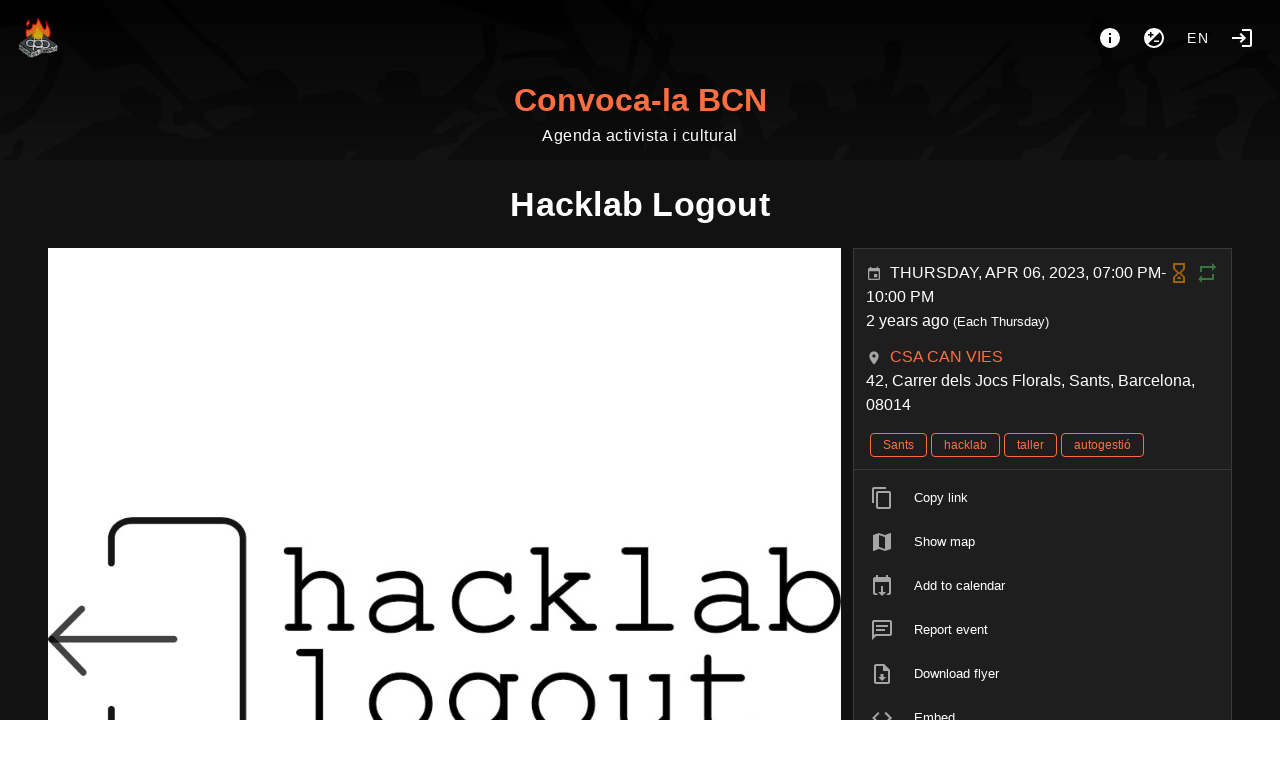

--- FILE ---
content_type: text/html; charset=utf-8
request_url: https://bcn.convoca.la/event/hacklab-logout-54
body_size: 34998
content:
<!doctype html>
<html data-n-head-ssr lang="ca" data-n-head="%7B%22lang%22:%7B%22ssr%22:%22ca%22%7D%7D">
  <head >
    <meta data-n-head="ssr" charset="utf-8"><meta data-n-head="ssr" name="viewport" content="width=device-width, initial-scale=1"><meta data-n-head="ssr" data-hid="description" name="description" content=""><meta data-n-head="ssr" data-hid="og-description" name="og:description" content=""><meta data-n-head="ssr" data-hid="og-title" property="og:title" content="Hacklab Logout"><meta data-n-head="ssr" data-hid="og-url" property="og:url" content="https://bcn.convoca.la/event/hacklab-logout-54"><meta data-n-head="ssr" property="og:type" content="event"><meta data-n-head="ssr" property="og:image" content="https://bcn.convoca.la/media/0b2512ce24805425c0f55f646c00d96b.jpg"><meta data-n-head="ssr" property="og:site_name" content="Convoca-la BCN"><meta data-n-head="ssr" property="og:updated_time" content="2023-04-06T19:00:00.000+02:00"><meta data-n-head="ssr" property="article:published_time" content="2023-04-06T19:00:00.000+02:00"><meta data-n-head="ssr" property="article:section" content="event"><meta data-n-head="ssr" property="twitter:card" content="summary"><meta data-n-head="ssr" property="twitter:title" content="Hacklab Logout"><meta data-n-head="ssr" property="twitter:image" content="https://bcn.convoca.la/media/0b2512ce24805425c0f55f646c00d96b.jpg"><meta data-n-head="ssr" property="twitter:description" content=""><title>Convoca-la BCN - Hacklab Logout</title><link data-n-head="ssr" rel="icon" type="image/png" href="https://bcn.convoca.la/logo.png"><link data-n-head="ssr" rel="stylesheet" href="https://bcn.convoca.la/custom_css"><link data-n-head="ssr" rel="image_src" href="https://bcn.convoca.la/media/0b2512ce24805425c0f55f646c00d96b.jpg"><link data-n-head="ssr" rel="alternate" type="application/rss+xml" title="Convoca-la BCN" href="https://bcn.convoca.la/feed/rss"><link data-n-head="ssr" rel="alternate" type="application/rss+xml" title="Convoca-la BCN events tagged Sants" href="https://bcn.convoca.la/feed/rss?tags=Sants"><link data-n-head="ssr" rel="alternate" type="application/rss+xml" title="Convoca-la BCN events tagged hacklab" href="https://bcn.convoca.la/feed/rss?tags=hacklab"><link data-n-head="ssr" rel="alternate" type="application/rss+xml" title="Convoca-la BCN events tagged taller" href="https://bcn.convoca.la/feed/rss?tags=taller"><link data-n-head="ssr" rel="alternate" type="application/rss+xml" title="Convoca-la BCN events tagged autogestió" href="https://bcn.convoca.la/feed/rss?tags=autogestió"><link data-n-head="ssr" rel="alternate" type="application/rss+xml" title="Convoca-la BCN events  @CSA Can Vies" href="https://bcn.convoca.la/feed/rss?places=2"><style data-n-head="vuetify" type="text/css" id="vuetify-theme-stylesheet" nonce="undefined">.v-application a { color: #ff6e40; }.v-application .primary { background-color: #ff6e40 !important; border-color: #ff6e40 !important;}.v-application .primary--text { color: #ff6e40 !important; caret-color: #ff6e40 !important;}.v-application .secondary { background-color: #424242 !important; border-color: #424242 !important;}.v-application .secondary--text { color: #424242 !important; caret-color: #424242 !important;}.v-application .accent { background-color: #ff4081 !important; border-color: #ff4081 !important;}.v-application .accent--text { color: #ff4081 !important; caret-color: #ff4081 !important;}.v-application .error { background-color: #ff5252 !important; border-color: #ff5252 !important;}.v-application .error--text { color: #ff5252 !important; caret-color: #ff5252 !important;}.v-application .info { background-color: #2196f3 !important; border-color: #2196f3 !important;}.v-application .info--text { color: #2196f3 !important; caret-color: #2196f3 !important;}.v-application .success { background-color: #4caf50 !important; border-color: #4caf50 !important;}.v-application .success--text { color: #4caf50 !important; caret-color: #4caf50 !important;}.v-application .warning { background-color: #fb8c00 !important; border-color: #fb8c00 !important;}.v-application .warning--text { color: #fb8c00 !important; caret-color: #fb8c00 !important;}</style><link rel="preload" href="/_nuxt/37718ba.modern.js" as="script"><link rel="preload" href="/_nuxt/f1e67fc.modern.js" as="script"><link rel="preload" href="/_nuxt/css/238c047.css" as="style"><link rel="preload" href="/_nuxt/2ed0ae7.modern.js" as="script"><link rel="preload" href="/_nuxt/css/268192b.css" as="style"><link rel="preload" href="/_nuxt/0cbf831.modern.js" as="script"><link rel="preload" href="/_nuxt/css/5fd3442.css" as="style"><link rel="preload" href="/_nuxt/55eabdf.modern.js" as="script"><link rel="preload" href="/_nuxt/css/cc2ef25.css" as="style"><link rel="preload" href="/_nuxt/659c344.modern.js" as="script"><link rel="stylesheet" href="/_nuxt/css/238c047.css"><link rel="stylesheet" href="/_nuxt/css/268192b.css"><link rel="stylesheet" href="/_nuxt/css/5fd3442.css"><link rel="stylesheet" href="/_nuxt/css/cc2ef25.css">
  </head>
  <body >
    <div data-server-rendered="true" id="__nuxt"><!----><div id="__layout"><div data-app="true" id="app" class="v-application v-application--is-ltr theme--dark"><div class="v-application--wrap"><nav><div class="d-flex pa-4"><a href="/" class="v-btn v-btn--icon v-btn--round v-btn--router theme--dark v-size--large"><span class="v-btn__content"><img src="/logo.png" height="40"></span></a> <div class="spacer"></div> <div class="d-flex"><a href="/about" title="About" aria-label="About" class="v-btn v-btn--icon v-btn--round theme--dark v-size--large"><span class="v-btn__content"><span aria-hidden="true" class="v-icon notranslate theme--dark"><svg xmlns="http://www.w3.org/2000/svg" viewBox="0 0 24 24" role="img" aria-hidden="true" class="v-icon__svg"><path d="M13,9H11V7H13M13,17H11V11H13M12,2A10,10 0 0,0 2,12A10,10 0 0,0 12,22A10,10 0 0,0 22,12A10,10 0 0,0 12,2Z"></path></svg></span></span></a> <button type="button" class="v-btn v-btn--icon v-btn--round theme--dark v-size--large"><span class="v-btn__content"><span aria-hidden="true" class="v-icon notranslate theme--dark"><svg xmlns="http://www.w3.org/2000/svg" viewBox="0 0 24 24" role="img" aria-hidden="true" class="v-icon__svg"><path d="M12,20C9.79,20 7.79,19.1 6.34,17.66L17.66,6.34C19.1,7.79 20,9.79 20,12A8,8 0 0,1 12,20M6,8H8V6H9.5V8H11.5V9.5H9.5V11.5H8V9.5H6M12,2A10,10 0 0,0 2,12A10,10 0 0,0 12,22A10,10 0 0,0 22,12A10,10 0 0,0 12,2M12,16H17V14.5H12V16Z"></path></svg></span></span></button> <div class="client-only-placeholder"><button type="button" arial-label="Language" class="v-btn v-btn--icon v-btn--round theme--dark v-size--large"><span class="v-btn__content">en</span></button></div> <!----> <a href="/login" title="Login" aria-label="Login" class="mr-0 v-btn v-btn--icon v-btn--round v-btn--router theme--dark v-size--large"><span class="v-btn__content"><span aria-hidden="true" class="v-icon notranslate theme--dark"><svg xmlns="http://www.w3.org/2000/svg" viewBox="0 0 24 24" role="img" aria-hidden="true" class="v-icon__svg"><path d="M11 7L9.6 8.4L12.2 11H2V13H12.2L9.6 15.6L11 17L16 12L11 7M20 19H12V21H20C21.1 21 22 20.1 22 19V5C22 3.9 21.1 3 20 3H12V5H20V19Z"></path></svg></span></span></a></div></div> <div class="text-center"><a href="/" id="title" class="nuxt-link-active">Convoca-la BCN</a> <div class="text-body-1 font-weight-light pb-3">Agenda activista i cultural</div></div> <!----> <!----></nav> <main class="v-main" style="padding-top:0px;padding-right:0px;padding-bottom:0px;padding-left:0px;"><div class="v-main__wrap"><div class="v-snack v-snack--bottom v-snack--has-background v-snack--right"><div class="v-snack__wrapper v-sheet theme--dark secondary" style="display:none;"><div role="status" aria-live="polite" class="v-snack__content"><span aria-hidden="true" class="v-icon notranslate mr-3 theme--dark white--text"><svg xmlns="http://www.w3.org/2000/svg" viewBox="0 0 24 24" role="img" aria-hidden="true" class="v-icon__svg"><path d="M13,9H11V7H13M13,17H11V11H13M12,2A10,10 0 0,0 2,12A10,10 0 0,0 12,22A10,10 0 0,0 22,12A10,10 0 0,0 12,2Z"></path></svg></span><span></span></div><div class="v-snack__action "><button type="button" class="v-icon notranslate v-icon--link theme--dark" style="font-size:16px;height:16px;width:16px;"><svg xmlns="http://www.w3.org/2000/svg" viewBox="0 0 24 24" role="img" aria-hidden="true" class="v-icon__svg" style="font-size:16px;height:16px;width:16px;"><path d="M12,2C17.53,2 22,6.47 22,12C22,17.53 17.53,22 12,22C6.47,22 2,17.53 2,12C2,6.47 6.47,2 12,2M15.59,7L12,10.59L8.41,7L7,8.41L10.59,12L7,15.59L8.41,17L12,13.41L15.59,17L17,15.59L13.41,12L17,8.41L15.59,7Z"></path></svg></button></div></div></div> <div color="danger" class="v-dialog__container" style="z-index:500;position:absolute;"><!----></div> <div id="event" itemscope="itemscope" itemtype="https://schema.org/Event" class="h-event pa-2 pa-sm-2 pt-0 pt-sm-0 container"><h1 class="title text-center text-md-h4 text-h5 pa-6"><strong itemprop="name" class="p-name text--primary">Hacklab Logout</strong></h1><div class="row"><div class="col-12 col-md-8 pr-sm-2 pr-md-0 col"><div class="img"><img alt="Hacklab Logout" loading="eager" src="/media/thumb/0b2512ce24805425c0f55f646c00d96b.jpg" srcset="/media/thumb/0b2512ce24805425c0f55f646c00d96b.jpg 500w, /media/0b2512ce24805425c0f55f646c00d96b.jpg 1200w" itemprop="image" height="975" width="975" class="u-featured" style="object-position:50% 50%;"></div><!----></div><div class="col-12 col-md-4 col"><div class="v-card v-sheet v-sheet--outlined theme--dark"><div class="container eventDetails"><span aria-hidden="true" class="v-icon notranslate float-right theme--dark success--text"><svg xmlns="http://www.w3.org/2000/svg" viewBox="0 0 24 24" role="img" aria-hidden="true" class="v-icon__svg"><path d="M17,17H7V14L3,18L7,22V19H19V13H17M7,7H17V10L21,6L17,2V5H5V11H7V7Z"></path></svg></span><span aria-hidden="true" class="v-icon notranslate float-right mr-1 theme--dark warning--text"><svg xmlns="http://www.w3.org/2000/svg" viewBox="0 0 24 24" role="img" aria-hidden="true" class="v-icon__svg"><path d="M18 22H6V16L10 12L6 8V2H18V8L14 12L18 16M8 7.5L12 11.5L16 7.5V4H8M12 12.5L8 16.5V20H16V16.5M14 18H10V17.2L12 15.2L14 17.2Z"></path></svg></span><time datetime="2023-04-06 19:00" itemprop="startDate" content="2023-04-06T19:00" class="dt-start"><span aria-hidden="true" class="v-icon notranslate theme--dark" style="font-size:16px;height:16px;width:16px;"><svg xmlns="http://www.w3.org/2000/svg" viewBox="0 0 24 24" role="img" aria-hidden="true" class="v-icon__svg" style="font-size:16px;height:16px;width:16px;"><path d="M19,19H5V8H19M16,1V3H8V1H6V3H5C3.89,3 3,3.89 3,5V19A2,2 0 0,0 5,21H19A2,2 0 0,0 21,19V5C21,3.89 20.1,3 19,3H18V1M17,12H12V17H17V12Z"></path></svg></span><span class="ml-2 text-uppercase">Thursday, Apr 06, 2023, 07:00 PM-10:00 PM</span><div itemprop="endDate" content="2023-04-06T22:00" class="d-none dt-end">2023-04-06T22:00</div></time><div class="font-weight-light mb-3">2 years ago<small> (Each Thursday)</small></div><div itemprop="location" itemscope="itemscope" itemtype="https://schema.org/Place" class="p-location h-adr"><span aria-hidden="true" class="v-icon notranslate theme--dark" style="font-size:16px;height:16px;width:16px;"><svg xmlns="http://www.w3.org/2000/svg" viewBox="0 0 24 24" role="img" aria-hidden="true" class="v-icon__svg" style="font-size:16px;height:16px;width:16px;"><path d="M12,11.5A2.5,2.5 0 0,1 9.5,9A2.5,2.5 0 0,1 12,6.5A2.5,2.5 0 0,1 14.5,9A2.5,2.5 0 0,1 12,11.5M12,2A7,7 0 0,0 5,9C5,14.25 12,22 12,22C12,22 19,14.25 19,9A7,7 0 0,0 12,2Z"></path></svg></span><a href="/place/2/CSA%20Can%20Vies" class="vcard ml-2 p-name text-decoration-none text-uppercase"><span itemprop="name">CSA Can Vies</span></a><div itemprop="address" class="font-weight-light p-street-address">42, Carrer dels Jocs Florals, Sants, Barcelona, 08014</div></div><!----></div><div class="container pt-0"><a href="/tag/Sants" draggable="false" class="p-category ml-1 mt-1 v-chip v-chip--clickable v-chip--label v-chip--link v-chip--outlined theme--dark v-size--small primary primary--text"><span class="v-chip__content">Sants</span></a><a href="/tag/hacklab" draggable="false" class="p-category ml-1 mt-1 v-chip v-chip--clickable v-chip--label v-chip--link v-chip--outlined theme--dark v-size--small primary primary--text"><span class="v-chip__content">hacklab</span></a><a href="/tag/taller" draggable="false" class="p-category ml-1 mt-1 v-chip v-chip--clickable v-chip--label v-chip--link v-chip--outlined theme--dark v-size--small primary primary--text"><span class="v-chip__content">taller</span></a><a href="/tag/autogesti%C3%B3" draggable="false" class="p-category ml-1 mt-1 v-chip v-chip--clickable v-chip--label v-chip--link v-chip--outlined theme--dark v-size--small primary primary--text"><span class="v-chip__content">autogestió</span></a></div><!----><hr role="separator" aria-orientation="horizontal" class="v-divider theme--dark"><div role="list" class="v-list v-sheet theme--dark v-list--dense v-list--nav transparent"><div tabindex="0" role="listitem" class="v-list-item v-list-item--link theme--dark"><div class="v-list-item__icon"><span aria-hidden="true" class="v-icon notranslate theme--dark"><svg xmlns="http://www.w3.org/2000/svg" viewBox="0 0 24 24" role="img" aria-hidden="true" class="v-icon__svg"><path d="M19,21H8V7H19M19,5H8A2,2 0 0,0 6,7V21A2,2 0 0,0 8,23H19A2,2 0 0,0 21,21V7A2,2 0 0,0 19,5M16,1H4A2,2 0 0,0 2,3V17H4V3H16V1Z"></path></svg></span></div><div class="v-list-item__content"><div class="v-list-item__title">Copy link</div></div></div><div tabindex="0" role="listitem" class="v-list-item v-list-item--link theme--dark"><div class="v-list-item__icon"><span aria-hidden="true" class="v-icon notranslate theme--dark"><svg xmlns="http://www.w3.org/2000/svg" viewBox="0 0 24 24" role="img" aria-hidden="true" class="v-icon__svg"><path d="M15,19L9,16.89V5L15,7.11M20.5,3C20.44,3 20.39,3 20.34,3L15,5.1L9,3L3.36,4.9C3.15,4.97 3,5.15 3,5.38V20.5A0.5,0.5 0 0,0 3.5,21C3.55,21 3.61,21 3.66,20.97L9,18.9L15,21L20.64,19.1C20.85,19 21,18.85 21,18.62V3.5A0.5,0.5 0 0,0 20.5,3Z"></path></svg></span></div><div class="v-list-item__content"><div class="v-list-item__title">Show map</div></div></div><a tabindex="0" href="/api/event/detail/hacklab-logout-54.ics" role="listitem" class="v-list-item v-list-item--link theme--dark"><div class="v-list-item__icon"><span aria-hidden="true" class="v-icon notranslate theme--dark"><svg xmlns="http://www.w3.org/2000/svg" viewBox="0 0 24 24" role="img" aria-hidden="true" class="v-icon__svg"><path d="M12 22L16 18H13V12H11V18H8L12 22M19 3H18V1H16V3H8V1H6V3H5C3.9 3 3 3.9 3 5V19C3 20.11 3.9 21 5 21H8L6 19H5V8H19V19H18L16 21H19C20.11 21 21 20.11 21 19V5C21 3.9 20.11 3 19 3Z"></path></svg></span></div><div class="v-list-item__content"><div class="v-list-item__title">Add to calendar</div></div></a><div tabindex="0" role="listitem" class="v-list-item v-list-item--link theme--dark"><div class="v-list-item__icon"><span aria-hidden="true" class="v-icon notranslate theme--dark"><svg xmlns="http://www.w3.org/2000/svg" viewBox="0 0 24 24" role="img" aria-hidden="true" class="v-icon__svg"><path d="M20,2A2,2 0 0,1 22,4V16A2,2 0 0,1 20,18H6L2,22V4C2,2.89 2.9,2 4,2H20M4,4V17.17L5.17,16H20V4H4M6,7H18V9H6V7M6,11H15V13H6V11Z"></path></svg></span></div><div class="v-list-item__content"><div class="v-list-item__title">Report event</div></div></div><a tabindex="0" href="https://bcn.convoca.la/download/0b2512ce24805425c0f55f646c00d96b.jpg" role="listitem" class="v-list-item v-list-item--link theme--dark"><div class="v-list-item__icon"><span aria-hidden="true" class="v-icon notranslate theme--dark"><svg xmlns="http://www.w3.org/2000/svg" viewBox="0 0 24 24" role="img" aria-hidden="true" class="v-icon__svg"><path d="M14,2L20,8V20A2,2 0 0,1 18,22H6A2,2 0 0,1 4,20V4A2,2 0 0,1 6,2H14M18,20V9H13V4H6V20H18M12,19L8,15H10.5V12H13.5V15H16L12,19Z"></path></svg></span></div><div class="v-list-item__content"><div class="v-list-item__title">Download flyer</div></div></a><div tabindex="0" role="listitem" class="v-list-item v-list-item--link theme--dark"><div class="v-list-item__icon"><span aria-hidden="true" class="v-icon notranslate theme--dark"><svg xmlns="http://www.w3.org/2000/svg" viewBox="0 0 24 24" role="img" aria-hidden="true" class="v-icon__svg"><path d="M14.6,16.6L19.2,12L14.6,7.4L16,6L22,12L16,18L14.6,16.6M9.4,16.6L4.8,12L9.4,7.4L8,6L2,12L8,18L9.4,16.6Z"></path></svg></span></div><div class="v-list-item__content"><div class="v-list-item__title">Embed</div></div></div></div><!----></div></div></div><!----><div class="text-center mt-5 mb-5"><a href="/event/curs-desperanto-27" class="mr-2 v-btn v-btn--icon v-btn--outlined v-btn--round v-btn--router theme--dark v-size--default primary--text"><span class="v-btn__content"><span aria-hidden="true" class="v-icon notranslate theme--dark"><svg xmlns="http://www.w3.org/2000/svg" viewBox="0 0 24 24" role="img" aria-hidden="true" class="v-icon__svg"><path d="M20,11V13H8L13.5,18.5L12.08,19.92L4.16,12L12.08,4.08L13.5,5.5L8,11H20Z"></path></svg></span></span></a><a href="/event/muaythai-45" class="v-btn v-btn--bottom v-btn--icon v-btn--outlined v-btn--right v-btn--round v-btn--router theme--dark v-size--default primary--text"><span class="v-btn__content"><span aria-hidden="true" class="v-icon notranslate theme--dark"><svg xmlns="http://www.w3.org/2000/svg" viewBox="0 0 24 24" role="img" aria-hidden="true" class="v-icon__svg"><path d="M4,11V13H16L10.5,18.5L11.92,19.92L19.84,12L11.92,4.08L10.5,5.5L16,11H4Z"></path></svg></span></span></a></div><div class="v-dialog__container"><!----></div><div destroy-on-close="" class="v-dialog__container"><!----></div><!----><aside fullscreen="true" top="" class="v-navigation-drawer v-navigation-drawer--close v-navigation-drawer--fixed v-navigation-drawer--is-mobile v-navigation-drawer--right v-navigation-drawer--temporary theme--dark" style="height:100%;top:0px;transform:translateX(100%);width:400px;"><div class="v-navigation-drawer__content"></div><div class="v-navigation-drawer__border"></div></aside></div></div></main> <footer aria-label="Footer" class="v-footer v-sheet theme--dark"><div destroy-on-close="" class="v-dialog__container"><!----></div><a href="/" class="ml-1 v-btn v-btn--router v-btn--text theme--dark v-size--default primary--text"><span class="v-btn__content">inici</span></a><a href="/about" class="ml-1 v-btn v-btn--router v-btn--text theme--dark v-size--default primary--text"><span class="v-btn__content">projecte</span></a><!----><button type="button" rel="me" class="ml-1 v-btn v-btn--text theme--dark v-size--default primary--text"><span class="v-btn__content">Follow me</span></button><div class="spacer"></div><a href="https://gancio.org" target="_blank" rel="noopener" class="v-btn v-btn--text theme--dark v-size--default primary--text"><span class="v-btn__content">Gancio <small>1.28.2</small></span></a></footer></div></div></div></div><script>window.__NUXT__=(function(a,b,c,d,e,f,g,h,i,j,k,l,m,n,o,p,q,r,s,t,u,v,w,x,y,z,A,B,C,D,E,F,G,H,I,J,K,L,M,N,O,P,Q,R,S,T,U,V,W,X,Y,Z,_,$,aa,ab,ac,ad,ae,af,ag,ah,ai,aj,ak,al,am,an,ao,ap,aq,ar,as,at,au,av,aw,ax,ay,az,aA,aB,aC,aD,aE,aF,aG,aH,aI,aJ,aK,aL,aM,aN,aO,aP,aQ,aR,aS,aT,aU,aV,aW,aX,aY,aZ,a_,a$,ba,bb,bc,bd,be,bf,bg,bh,bi,bj,bk,bl,bm,bn,bo,bp,bq,br,bs,bt,bu,bv,bw,bx,by,bz,bA,bB,bC,bD,bE,bF,bG,bH,bI,bJ,bK,bL,bM,bN,bO,bP,bQ,bR,bS,bT,bU,bV,bW,bX,bY,bZ,b_,b$,ca,cb,cc,cd,ce,cf,cg,ch,ci,cj,ck,cl,cm,cn,co,cp,cq,cr,cs,ct,cu,cv,cw,cx,cy,cz,cA,cB,cC,cD,cE,cF,cG,cH,cI,cJ,cK,cL,cM,cN,cO,cP,cQ,cR,cS,cT,cU,cV,cW,cX,cY,cZ,c_,c$,da,db,dc,dd,de,df,dg,dh,di,dj,dk,dl,dm,dn,do0,dp,dq,dr,ds,dt,du,dv,dw,dx,dy,dz,dA,dB,dC,dD,dE,dF,dG,dH,dI,dJ,dK,dL,dM,dN,dO,dP,dQ,dR,dS,dT,dU,dV,dW,dX,dY,dZ,d_,d$,ea,eb,ec,ed,ee,ef,eg,eh,ei,ej,ek,el,em,en,eo,ep,eq,er,es,et,eu,ev,ew,ex,ey,ez,eA,eB,eC,eD,eE,eF,eG,eH,eI,eJ,eK,eL,eM,eN,eO,eP,eQ,eR,eS,eT,eU,eV,eW,eX,eY,eZ,e_,e$,fa,fb,fc,fd,fe,ff,fg,fh,fi,fj,fk,fl,fm,fn,fo,fp,fq,fr,fs,ft,fu,fv,fw,fx,fy,fz,fA,fB,fC,fD,fE,fF,fG,fH,fI,fJ,fK,fL,fM,fN,fO,fP,fQ,fR,fS,fT,fU,fV,fW,fX,fY,fZ,f_,f$,ga,gb,gc,gd,ge,gf,gg,gh,gi,gj,gk,gl,gm,gn,go,gp,gq,gr,gs,gt,gu,gv,gw,gx,gy,gz,gA,gB,gC,gD,gE,gF,gG,gH,gI,gJ,gK,gL,gM,gN,gO,gP,gQ,gR,gS,gT,gU,gV,gW,gX,gY,gZ,g_,g$,ha,hb,hc,hd,he,hf,hg,hh,hi,hj,hk,hl,hm,hn,ho,hp,hq,hr,hs,ht,hu,hv,hw,hx,hy,hz,hA,hB,hC,hD,hE,hF,hG,hH,hI,hJ,hK,hL,hM,hN,hO,hP,hQ,hR,hS,hT,hU,hV,hW,hX,hY,hZ,h_,h$,ia,ib,ic,id,ie,if0,ig,ih,ii,ij,ik,il,im,in0,io,ip,iq,ir,is,it,iu,iv,iw,ix,iy,iz,iA,iB,iC,iD,iE,iF,iG,iH,iI,iJ,iK,iL,iM,iN,iO,iP,iQ,iR,iS,iT,iU,iV,iW,iX,iY,iZ,i_,i$,ja,jb,jc,jd,je,jf,jg,jh,ji,jj,jk){return {layout:"default",data:[{event:{id:1888,title:eT,slug:"hacklab-logout-54",description:b,multidate:f,start_datetime:1680800400,end_datetime:1680811200,image_path:f,media:[{url:"0b2512ce24805425c0f55f646c00d96b.jpg",height:eU,width:eU,name:eT,focalpoint:[a,a]}],is_visible:m,recurrent:f,likes:[],boost:[],online_locations:f,parentId:aW,tags:[l,dH,g,e],place:{name:"CSA Can Vies",address:"42, Carrer dels Jocs Florals, Sants, Barcelona, 08014",latitude:41.37411065,longitude:2.1345824467802545,id:aW},resources:[],parent:{id:aW,recurrent:{frequency:"1w"},is_visible:al,start_datetime:1648144800},isMine:al,isAnon:m,n_messages:a,next:"muaythai-45",prev:"curs-desperanto-27",plain_description:b}}],fetch:{},error:f,state:{localSettings:{hide_thumbs:eV,"theme.is_dark":eV},settings:{title:"Convoca-la BCN",description:"Agenda activista i cultural",baseurl:"https:\u002F\u002Fbcn.convoca.la",hostname:"bcn.convoca.la",version:"1.28.2",instance_timezone:"Europe\u002FAndorra",instance_locale:"ca",instance_name:"agenda",allow_registration:m,allow_anon_event:m,allow_recurrent_event:m,allow_event_without_end_time:m,enable_moderation:m,enable_report:m,allow_multidate_event:m,allow_online_event:m,show_download_media:m,recurrent_event_visible:m,enable_federation:m,enable_resources:m,hide_boosts:m,trusted_sources_label:"Agendes amigues","theme.is_dark":m,dark_colors:{primary:"#FF6E40",error:eW,info:eX,success:eY,warning:eZ},light_colors:{primary:"#FF4500",error:eW,info:eX,success:eY,warning:eZ},hide_thumbs:al,hide_calendar:al,allow_geolocation:m,calendar_first_day_of_week:aW,geocoding_provider_type:"Nominatim",geocoding_provider:"https:\u002F\u002Fnominatim.openstreetmap.org\u002Fsearch",geocoding_countrycodes:["es"],tilelayer_provider:"https:\u002F\u002Ftile.openstreetmap.org\u002F{z}\u002F{x}\u002F{y}.png ",tilelayer_provider_attribution:"\u003Ca target=\"_blank\" href=\"http:\u002F\u002Fosm.org\u002Fcopyright\"\u003EOpenStreetMap\u003C\u002Fa\u003E contributors",footerLinks:[{href:e_,label:"inici"},{href:"\u002Fabout",label:"projecte"}],about:"\u003Ch1\u003EConvoca-la Barcelona \u003Cbr\u003E\u003C\u002Fh1\u003E\u003Cp\u003E\u003C\u002Fp\u003E\u003Ch2\u003EQui som\u003C\u002Fh2\u003E\u003Cp\u003E\u003Cstrong\u003E\u003Cbr\u003Ebcn.convoca.la \u003C\u002Fstrong\u003Esom un coŀlectiu de militants i activistes que impulsem i mantenim una agenda tecnològicament i políticament autònoma, que vol contribuir a difondre i coordinar accions públiques de coŀlectius socials i polítics afins.\u003C\u002Fp\u003E\u003Cp\u003E\u003Cstrong\u003Econvoca.la\u003C\u002Fstrong\u003E és una iniciativa coordinada amb Sindominio.net per construir, amb poc esforç informàtic afegit, agendes com aquesta en cada territori que ho desitgi.\u003C\u002Fp\u003E\u003Cp\u003EContacte: bcn.convocala@sindominio.net\u003Cbr\u003E\u003C\u002Fp\u003E\u003Ch2\u003EEixos de bcn.convoca.la\u003C\u002Fh2\u003E\u003Ch2\u003E\u003Cbr\u003E\u003C\u002Fh2\u003E\u003Ch3\u003EComunicació i organització\u003C\u002Fh3\u003E\u003Ch3\u003E\u003Cbr\u003E\u003C\u002Fh3\u003E\u003Col\u003E\u003Cli\u003E\u003Cp\u003EPer la difusió cap enfora dels moviments socials.\u003C\u002Fp\u003E\u003C\u002Fli\u003E\u003Cli\u003E\u003Cp\u003EPer la comunicació entre coŀlectius, per entrellaçar-nos més i trepitjar-nos menys.\u003C\u002Fp\u003E\u003C\u002Fli\u003E\u003Cli\u003E\u003Cp\u003EPer facilitar la planificació personal de les activistes, que ja és dir.\u003C\u002Fp\u003E\u003Cp\u003E\u003C\u002Fp\u003E\u003C\u002Fli\u003E\u003C\u002Fol\u003E\u003Ch3\u003ETecnologia\u003C\u002Fh3\u003E\u003Ch3\u003E\u003Cbr\u003E\u003C\u002Fh3\u003E\u003Col\u003E\u003Cli\u003E\u003Cp\u003EAutònoma: fem servir una eina de codi lliure allotjada en servidors radicals. \u003Ca href=\"https:\u002F\u002Fgancio.org\" target=\"_blank\" rel=\"noopener noreferrer nofollow\"\u003Ehttps:\u002F\u002Fgancio.org\u003C\u002Fa\u003E\u003Ca href=\"https:\u002F\u002Fgancio.org\u002F\" target=\"_blank\" rel=\"noopener noreferrer nofollow\"\u003E \u002F\u003C\u002Fa\u003E\u003C\u002Fp\u003E\u003C\u002Fli\u003E\u003Cli\u003E\u003Cp\u003EPrivada: minimització de dades recollides, identitats coŀlectives, publicacions anònimes.\u003C\u002Fp\u003E\u003C\u002Fli\u003E\u003Cli\u003E\u003Cp\u003EAntagonista a les plataformes capitalistes \u002F macro-granges humanes com Instagram, Telegram o Twitter. Que fan vigilància massiva, censura política, causen transtorns mentals severs, alimenten la manipulació social (publicitat), i fan un dany ecològic enorme.\u003C\u002Fp\u003E\u003C\u002Fli\u003E\u003Cli\u003E\u003Cp\u003EQue trenca el cercle virtuós de coŀlectius que estan a les xarxes socials capitalistes perquè \"és on està la gent\", i persones que estan en aquestes xarxes perquè s'hi \"assabenten de tot\", és a dir, que hi ha coŀlectius afins que publiquen.\u003C\u002Fp\u003E\u003Cp\u003E\u003Cbr\u003E\u003C\u002Fp\u003E\u003C\u002Fli\u003E\u003C\u002Fol\u003E\u003Ch2\u003EPrincipis\u003C\u002Fh2\u003E\u003Ch2\u003E\u003Cbr\u003E\u003C\u002Fh2\u003E\u003Cp\u003ETenim una òptica interseccional. Totes les lluites són necessàries i cal unir forces en base al respecte i l'aprenentatge mutu, reconeixent els propis privilegis, compartint-los, renegant-ne, i lluitant contra els privilegis d'altres, i per la justícia social i l'equitat.\u003C\u002Fp\u003E\u003Cp\u003EVolem contribuir a la feina que estan fent coŀlectius implicats en:\u003C\u002Fp\u003E\u003Cul\u003E\u003Cli\u003E\u003Cp\u003EAntiracisme, drets de persones migrants, lluita anticolonial\u003C\u002Fp\u003E\u003C\u002Fli\u003E\u003Cli\u003E\u003Cp\u003ETransfeminismes\u003C\u002Fp\u003E\u003C\u002Fli\u003E\u003Cli\u003E\u003Cp\u003EMoviment LGBTIQ+\u003C\u002Fp\u003E\u003C\u002Fli\u003E\u003Cli\u003E\u003Cp\u003ESindicats d'Habitatge, antidesonaments i de barri\u003C\u002Fp\u003E\u003C\u002Fli\u003E\u003Cli\u003E\u003Cp\u003ECentres socials, casals, ateneus (okupats, autogestionats, populars, llibertaris, independentistes)\u003C\u002Fp\u003E\u003C\u002Fli\u003E\u003Cli\u003E\u003Cp\u003ESindicalisme combatiu\u003C\u002Fp\u003E\u003C\u002Fli\u003E\u003Cli\u003E\u003Cp\u003EAnticapitalismes\u003C\u002Fp\u003E\u003C\u002Fli\u003E\u003Cli\u003E\u003Cp\u003EEcologismes i antiespecisme\u003C\u002Fp\u003E\u003C\u002Fli\u003E\u003Cli\u003E\u003Cp\u003EAgroecologia i moviments rurals\u003C\u002Fp\u003E\u003C\u002Fli\u003E\u003Cli\u003E\u003Cp\u003EAbolicionisme de la represiò, lluita anticarcerària\u003C\u002Fp\u003E\u003C\u002Fli\u003E\u003Cli\u003E\u003Cp\u003EDefensa i transformació de serveis públics: educació, sanitat, transport...\u003C\u002Fp\u003E\u003C\u002Fli\u003E\u003Cli\u003E\u003Cp\u003EMoviment cooperatiu\u003C\u002Fp\u003E\u003C\u002Fli\u003E\u003C\u002Ful\u003E\u003Cp\u003ENo volem contribuir a variants d'aquestes lluites absorbides pel capitalisme (liberals, mercantilitzades) o per l'Estat (institucionalitzades)\u003C\u002Fp\u003E\u003Cul\u003E\u003Cli\u003E\u003Cp\u003Efeminisme liberal\u003C\u002Fp\u003E\u003C\u002Fli\u003E\u003Cli\u003E\u003Cp\u003Efeminisme transexclusiu o putofòbic (terf\u002Fswerf)\u003C\u002Fp\u003E\u003C\u002Fli\u003E\u003Cli\u003E\u003Cp\u003Esindicats grocs\u003C\u002Fp\u003E\u003C\u002Fli\u003E\u003Cli\u003E\u003Cp\u003Epartits polítics\u003C\u002Fp\u003E\u003C\u002Fli\u003E\u003Cli\u003E\u003Cp\u003Einstitucions de l'administració pública o la seva òrbita còmplice\u003C\u002Fp\u003E\u003C\u002Fli\u003E\u003Cli\u003E\u003Cp\u003Eracisme o classisme assistencialista\u003C\u002Fp\u003E\u003C\u002Fli\u003E\u003Cli\u003E\u003Cp\u003Edreta (econòmica\u002Fpolítica), extrema dreta\u003C\u002Fp\u003E\u003C\u002Fli\u003E\u003Cli\u003E\u003Cp\u003Ecapitalisme verd, ecofeixisme\u003C\u002Fp\u003E\u003C\u002Fli\u003E\u003Cli\u003E\u003Cp\u003Emoviments \"apolítics\" instrumentalitzats per la dreta\u003C\u002Fp\u003E\u003Cp\u003E\u003Cbr\u003E\u003C\u002Fp\u003E\u003C\u002Fli\u003E\u003C\u002Ful\u003E\u003Ch2\u003EFuncionament\u003C\u002Fh2\u003E\u003Ch2\u003E\u003Cbr\u003E\u003C\u002Fh2\u003E\u003Ch4\u003EPublicacions anònimes\u003C\u002Fh4\u003E\u003Cp\u003ENo cal tenir un compte per pujar una convocatòria. Les convocatòries publicades sense compte seran revisades per nosaltres. Intentem publicar-les de seguida, però som voluntàries: si tens molta pressa, penja-la amb més antelació el proper cop.\u003C\u002Fp\u003E\u003Ch4\u003EComptes per coŀlectius afins\u003C\u002Fh4\u003E\u003Cp\u003ESi compartiu els valors esmentats, ens podeu escriure a bcn.convocala&lt;arroba&gt;sindominio.net i us explicarem com començar a publicar. Evidentment, ens reservem la possibilitat de dir-vos que no si creiem que no som compatibles.\u003C\u002Fp\u003E\u003Cp\u003EDins de les nostres capacitats, convidarem a coŀlectius que ja coneguem o amb els que tinguem relacions de confiança i companyerisme.\u003C\u002Fp\u003E\u003Ch4\u003EEtiquetes\u003C\u002Fh4\u003E\u003Cp\u003EEl camp d'etiquetes és lliure, però intenta de fer servir etiquetes existents equivalents per facilitar cerques futures. (per example: #okupacio, #habitatge, #ecologisme, #concert, #kafeta). Sempre que pugueu, poseu almenys una etiqueta de cada tipus:\u003C\u002Fp\u003E\u003Cul\u003E\u003Cli\u003E\u003Cp\u003Eformat de l'activitat (xerrada, mani, taller, ...)\u003C\u002Fp\u003E\u003C\u002Fli\u003E\u003Cli\u003E\u003Cp\u003Etemàtica\u002Flluites (internacionalisme, transfeminisme, antirepre, ...)\u003C\u002Fp\u003E\u003C\u002Fli\u003E\u003Cli\u003E\u003Cp\u003Ebarri o districte (raval, sants, 9barris, ...)\u003C\u002Fp\u003E\u003C\u002Fli\u003E\u003Cli\u003E\u003Cp\u003Epúblic esperat\u002Facceptat (no mixt, espai infantil, ...)\u003C\u002Fp\u003E\u003C\u002Fli\u003E\u003Cli\u003E\u003Cp\u003Eetiquetes de la campanya o data assenyalada (regularizaciónYa, 25N, ...)\u003C\u002Fp\u003E\u003C\u002Fli\u003E\u003C\u002Ful\u003E\u003Ch4\u003EUbicacions\u003C\u002Fh4\u003E\u003Cp\u003EEl camp d'ubicació és lliure, però de forma similar a les etiquetes, es desen i serveixen per agrupar activitats. Si ja existeix una ubicació, no la tornis a crear amb un altre nom, sisplau. Avisa'ns perquè ho fem nosaltres, així evitarem duplicats i dispersió.\u003C\u002Fp\u003E\u003Ch4\u003EActivitats puntuals, periòdiques, o jornades\u003C\u002Fh4\u003E\u003Cp\u003ELes activitats periòdiques com tallers, assemblees, esports, etc, també tenen cabuda, però demanem responsabilitat d'anar actualitzant-les per aconseguir que ningú es topi amb una porta tancada.\u003C\u002Fp\u003E\u003Cp\u003ETambé es poden publicar com una sola activitat activitats que durin més d'un dia, com jornades, festes, acampades, esdeveniments o trobades.\u003C\u002Fp\u003E\u003Cp\u003E\u003Cbr\u003E\u003C\u002Fp\u003E\u003Ch2\u003ETerritori\u003C\u002Fh2\u003E\u003Ch2\u003E\u003Cbr\u003E\u003C\u002Fh2\u003E\u003Cp\u003EEns dirigim ambiguament al conjunt de l'àrea metropolitana de Barcelona. No volem expandir-nos més enllà d'on es mogui la gent habitualment.\u003C\u002Fp\u003E\u003Cp\u003ESi t'agradaria impulsar una agenda al teu territori, sigui de barri, municipal, comarcal o de bioregió, si té sentit social i\u002Fo polític, escriu-nos a \u003Cstrong\u003Ebcn.convocala&lt;arroba&gt;sindominio.net\u003C\u002Fstrong\u003E o contacta amb \u003Ca href=\"https:\u002F\u002Fsindominio.net\" target=\"_blank\" rel=\"noopener noreferrer nofollow\"\u003Esindominio.net\u003C\u002Fa\u003E pots demanar un altra, i intentarem ajudar-vos a tirar-ho endavant.\u003C\u002Fp\u003E\u003Cp\u003EPreferim replicar algunes convocatòries en diverses agendes que tenir-ne una sola que superi l'escala humana.\u003C\u002Fp\u003E\u003Cp\u003E\u003Cbr\u003E\u003C\u002Fp\u003E\u003Ch2\u003EPresència en xarxes socials\u003C\u002Fh2\u003E\u003Cp\u003E\u003Cbr\u003EEntre entregar-se a les plataformes socials privatives al so de \"anem on està la gent\", i tancar-nos en un ecosistema petit d'autocomplaença, apostem per:\u003C\u002Fp\u003E\u003Cul\u003E\u003Cli\u003E\u003Cp\u003Ecentrar la nostra presència en xarxes lliures federatives\u003C\u002Fp\u003E\u003C\u002Fli\u003E\u003Cli\u003E\u003Cp\u003Ereplicar contingut a plataformes privatives\u002Fcapitalistes\u003C\u002Fp\u003E\u003C\u002Fli\u003E\u003C\u002Ful\u003E\u003Cp\u003EGancio forma part en si mateix del \u003Ca href=\"https:\u002F\u002Fca.wikibooks.org\u002Fwiki\u002FFediverse\" target=\"_blank\" rel=\"noopener noreferrer nofollow\"\u003Efedivers\u003C\u002Fa\u003E ja que les publicacions es poden seguir des de servidors de \u003Ca href=\"https:\u002F\u002Ffediverse.party\u002Fen\u002Fmastodon\u002F\" target=\"_blank\" rel=\"noopener noreferrer nofollow\"\u003Emastodon\u003C\u002Fa\u003E o \u003Ca href=\"https:\u002F\u002Ffediverse.party\u002Fen\u002Fpleroma\u002F\" target=\"_blank\" rel=\"noopener noreferrer nofollow\"\u003Epleroma\u003C\u002Fa\u003E, per exemple. És a dir, les publicacions es poden redifondre per una xarxa de servidors autogestionats a mode d'una gran xarxa social federada.\u003C\u002Fp\u003E\u003Cp\u003EPel que fa a replicar el contingut a plataformes capitalistes, estudiarem publicar a Twitter i Telegram per \"arribar a més gent\" alhora que els oferirem una via de sortida i opcions més segures i lliures de seguir-nos.\u003Cbr\u003E\u003C\u002Fp\u003E\u003Ch2\u003EAltres agendes\u003C\u002Fh2\u003E\u003Ch3\u003E\u003Cbr\u003E\u003C\u002Fh3\u003E\u003Ch3\u003EKonvokatòries Socials\u003C\u002Fh3\u003E\u003Cp\u003ECanal de Telegram. «Recull de les convocatòries dels moviments socials a casa nostra». Continguts cuidats i ben explicats. No s'hi publiquen convocatòries ni materials de feminismes trans-excloents ni putofòbics. Àrea de Barcelona i alguna propera. Hi ha un grup públic per publicar contingut al canal.\u003C\u002Fp\u003E\u003Cp\u003E\u003Ca href=\"https:\u002F\u002Ft.me\u002FConvocatoria\" target=\"_blank\" rel=\"noopener noreferrer nofollow\"\u003Ehttps:\u002F\u002Ft.me\u002FConvocatoria\u003C\u002Fa\u003E\u003C\u002Fp\u003E\u003Cp\u003E\u003C\u002Fp\u003E\u003Ch3\u003ERadar Squat\u003C\u002Fh3\u003E\u003Cp\u003EÉs una iniciativa transfronterera, almenys dins d'Europa, del coŀlectiu squat.net. Hem preferit el software gancio perquè la trobem més senzilla, descentralitzable, i intuïtiva de fer servir. Si ens hi pots ajudar, ens agradaria compartir de forma automàtica les publicacions que hi encaixin, en els dos sentits.\u003C\u002Fp\u003E\u003Cp\u003E\u003Ca href=\"https:\u002F\u002Fradar.squat.net\u002Fca\u002Fgroups\u002Fcountry\u002FXC\u002Fcity\u002Fbarcelona\u002Fcountry\u002FXC\" target=\"_blank\" rel=\"noopener noreferrer nofollow\"\u003Ehttps:\u002F\u002Fradar.squat.net\u002Fca\u002Fgroups\u002Fcountry\u002FXC\u002Fcity\u002Fbarcelona\u002Fcountry\u002FXC\u003C\u002Fa\u003E\u003C\u002Fp\u003E\u003Cp\u003E\u003C\u002Fp\u003E\u003Ch3\u003ECalendari d'Indymedia Barcelona\u003C\u002Fh3\u003E\u003Cp\u003EIndymedia va permetre des d'abans de \"les xarxes socials\" basades en una web, i des d'abans de wordpress mateix, publicar articles, convocatòries i \"media\" de forma anònima i coŀlaborativa. El calendari és una d'aquestes peces.\u003C\u002Fp\u003E\u003Cp\u003E\u003Ca href=\"http:\u002F\u002Fbarcelona.indymedia.org\u002Fcalendari\u002F\" target=\"_blank\" rel=\"noopener noreferrer nofollow\"\u003Ehttp:\u002F\u002Fbarcelona.indymedia.org\u002Fcalendari\u002F\u003C\u002Fa\u003E\u003C\u002Fp\u003E\u003Cp\u003E\u003C\u002Fp\u003E\u003Ch3\u003EInfo usurpa\u003C\u002Fh3\u003E\u003Cp\u003EHa estat l'agenda okupa i anarquista radiant des de Barcelona durant dècades, prioritzant el paper i la senzillesa tecnològica. Esperem que revifi la flama aviat. Nosaltres ens orientem a una comunitat més àmplia, però tenim moltes maneres de realimentar-nos quan torni.\u003C\u002Fp\u003E\u003Cp\u003E\u003Ca href=\"https:\u002F\u002Fusurpa.squat.net\u002F\" target=\"_blank\" rel=\"noopener noreferrer nofollow\"\u003Ehttps:\u002F\u002Fusurpa.squat.net\u002F\u003C\u002Fa\u003E\u003C\u002Fp\u003E\u003Cp\u003E\u003Ca href=\"https:\u002F\u002Fusurpa.info\" target=\"_blank\" rel=\"noopener noreferrer nofollow\"\u003Ehttps:\u002F\u002Fusurpa.info\u003C\u002Fa\u003E\u003C\u002Fp\u003E\u003Cp\u003E\u003C\u002Fp\u003E",collection_in_home:f,default_fedi_hashtags:[],federated_events_in_home:al},filter:{query:b,show_recurrent:m,show_multidate:f},announcements:[],collections:[],events:[{id:12539,title:e$,slug:"obre-la-convocatoria-dullal-festival-de-fotografia-incisiva",multidate:m,start_datetime:1765580400,end_datetime:1768431540,media:[{url:"1e99d4e22c1a0b90b1d8ae78e18fbf33.jpg",height:1692,width:c,name:e$,size:705257,focalpoint:[a,a]}],online_locations:["https:\u002F\u002Fullalfest.org\u002Fconvocatoria\u002F"],tags:[e,"contracultura","festival fotografia","fotografia"],place:{id:1042,name:"online",address:"null",latitude:f,longitude:f}},{id:12850,title:D,slug:"ioga-20",start_datetime:1767175200,end_datetime:1767222000,media:[{url:aw,height:ax,width:ay,name:D,size:az,focalpoint:[am,aA]}],online_locations:[],parentId:aB,tags:[k,h,u,aC,aD],place:{id:54,name:"La Cinètika",address:"32, Rambla de Fabra i Puig, Sant Andreu, Barcelona, 08030",latitude:41.4303043,longitude:2.188017}},{id:12857,title:fa,slug:"311225-sopar-de-carmanyola-jocs-de-taula-a-la-cinetika",start_datetime:1767207600,end_datetime:1767232800,media:[{url:"48abc0d81dcc580a8cab0167ad38e931.jpg",height:1732,width:j,name:fa,size:251923,focalpoint:[a,a]}],online_locations:b,tags:["31D","Compartir","JocsiRol",k,h,n,"Soledat","TotVegà","comunitat","esport",aE,"sopar de traje"],place:{id:54,name:"La Cinètika",address:"32, Rambla de Fabra i Puig, Sant Andreu, Barcelona, 08030",latitude:41.4303043,longitude:2.188017}},{id:12821,title:fb,slug:"petarsicion-fiesta-cap-dany",start_datetime:1767214800,end_datetime:1767261600,media:[{url:"09f3205c960d04a4b13c8d1c52d54c8a.jpg",height:p,width:c,name:fb,size:827287,focalpoint:[a,a]}],online_locations:b,tags:["ballaruca","cap d'any",r,"entrada amb preu lliure","festa","festa solidaria",fc,"neurodivergente","ruralqueer",g,"tekno","trans","treball sexual"],place:{id:3810,name:"CSO La Internada",address:"La Farga de Bebié, el Solell",latitude:f,longitude:f}},{id:12852,title:J,slug:"clases-tela-acroyoga-17",start_datetime:1767258900,end_datetime:1767299400,media:[{url:aX,height:K,width:aY,name:J,size:aZ,focalpoint:[a,a]}],online_locations:[],parentId:a_,tags:[o,y,g],place:{id:3382,name:"La Nave de Metal",address:"Espronceda 326, Nave 1",latitude:f,longitude:f}},{id:12855,title:"La Bicinètika\u002FTaller de bicis",slug:"la-bicinetikataller-de-bicis-14",start_datetime:dI,end_datetime:1767297600,media:[{url:"ff1d5bc2aec63638ee5fefac72823cdb.jpg",height:850,width:c,name:"Cartell en blanc i negre estrident. La meitat mostra parts de bici i eines amb \"Bicinètika\" en lletres estridents (la A és el símbol d'anarquia). L'altra metiat, separada per una doble clau fixa, hi ha una bicicleta sencera en mig d'una explosió. Al voltant de la bicicleta hi diu \"Taller de bicis. CSO La cinètika. Cada jueves 18:00h\"",size:373164,focalpoint:[a,a]}],online_locations:[],parentId:12061,tags:[dJ,k,h,n,e,A,ad,"reparació",g,ae],place:{id:54,name:"La Cinètika",address:"32, Rambla de Fabra i Puig, Sant Andreu, Barcelona, 08030",latitude:41.4303043,longitude:2.188017}},{id:12856,title:L,slug:"grup-obert-de-jiu-jitsu-grappling-per-a-tots-els-nivells-i-cossos-18",start_datetime:dI,end_datetime:1767294000,media:[{url:a$,height:F,width:c,name:M,size:N,focalpoint:[a,a]}],online_locations:[],parentId:ba,tags:[k,h,n,e,u,O],place:{id:54,name:"La Cinètika",address:"32, Rambla de Fabra i Puig, Sant Andreu, Barcelona, 08030",latitude:41.4303043,longitude:2.188017}},{id:12893,title:fd,slug:"recollida-de-roba-interior-nova-per-a-presxs-3",multidate:m,start_datetime:dI,end_datetime:1768251600,media:[{url:"858095daa266d2d02e3148e8bfc889e8.jpg",height:i,width:v,name:fd,size:261697,focalpoint:[dK,-.68]}],online_locations:b,tags:[d,aF,"recollida de roba"],place:{id:24,name:"Ateneu Llibertari de Gràcia",address:"5 B2, Carrer de l'Alzina, Gràcia, Barcelona, 08024",latitude:41.4059836,longitude:2.1567601}},{id:12862,title:s,slug:"jornada-de-curro-184",start_datetime:1767366000,end_datetime:fe,media:[{url:bb,name:s,focalpoint:[a,a]}],online_locations:[],parentId:bc,tags:[l,e,G,bd,P],place:{id:26,name:"L'Horta Alliberada",address:"15, Carrer de Càceres, Sants, Barcelona, 08028",latitude:41.3746026,longitude:2.131927}},{id:12853,title:ff,slug:"espectaculo-participativo",start_datetime:fg,end_datetime:1767375000,media:[{url:"18f5dd2d733535d7da76e3de55a58fe7.jpg",height:1238,width:fh,name:fi,size:274708,focalpoint:[a,a]}],online_locations:b,tags:[aG,e,o],place:{id:3382,name:"La Nave de Metal",address:"Espronceda 326, Nave 1",latitude:f,longitude:f}},{id:12861,title:be,slug:"xarxa-daliments-123",start_datetime:fg,end_datetime:fe,media:[{url:bf,height:aH,width:c,name:bg,size:bh,focalpoint:[a,a]}],online_locations:[],parentId:bi,tags:[an,l,bj],place:{id:aW,name:"CSA Can Vies",address:"42, Carrer dels Jocs Florals, Sants, Barcelona, 08014",latitude:41.37411065,longitude:2.1345824467802545}},{id:12860,title:Q,slug:"taller-dautoreparacio-de-bicis-11",start_datetime:1767373200,end_datetime:1767384000,media:[{url:bk,height:bl,width:c,name:Q,size:bm,focalpoint:[a,a]}],online_locations:[bn,bo],parentId:bp,tags:[R,A,bq,g,ae],place:{id:3899,name:"Biciosxs \u002F Bikearka",address:"Farigola 24 \u002F Vallcarca \u002F Bcn",latitude:f,longitude:f}},{id:12863,title:br,slug:"cinema-divendrescine-viernes-14",start_datetime:1767378600,end_datetime:1767385800,media:[{url:bs,height:bt,width:bu,name:bv,size:bw,focalpoint:[a,a]}],online_locations:[],parentId:bx,tags:[by,aG,k,h,e,S,bz,bA,bB,bC],place:{id:54,name:"La Cinètika",address:"32, Rambla de Fabra i Puig, Sant Andreu, Barcelona, 08030",latitude:41.4303043,longitude:2.188017}},{id:12692,title:bD,slug:"jocs-a-la-cinetika-6",start_datetime:1767432600,end_datetime:f,media:[{url:fj,height:T,width:c,name:bD,size:fk,focalpoint:[a,a]}],online_locations:[],parentId:fl,tags:[fm,h,aE],place:{id:54,name:"La Cinètika",address:"32, Rambla de Fabra i Puig, Sant Andreu, Barcelona, 08030",latitude:41.4303043,longitude:2.188017}},{id:12897,title:fn,slug:"obertura-kiosk-de-la-polilla",start_datetime:1767434400,end_datetime:1767445200,media:[{url:"51dde4bbbd455a989124a3d16194de04.jpg",height:1643,width:c,name:fn,size:653943,focalpoint:[a,a]}],online_locations:b,tags:[d,aF,"distrilapolilla",aE],place:{id:41,name:"La Polilla",address:"Plaça Revolució, Barcelona",latitude:41.40266345,longitude:2.158146050000001}},{id:12878,title:fo,slug:"presentacio-del-llibre-nocreas-una-palabra-amb-bego-arretxe-eva-balart-i-jesus-garcia",start_datetime:1767439800,end_datetime:1767447900,media:[{url:"502631d837051ba6f6ee159a879157ad.jpg",height:i,width:v,name:fo,size:310646,focalpoint:[-.18,.31]}],online_locations:b,tags:[d,U,"vermut musical"],place:{id:24,name:"Ateneu Llibertari de Gràcia",address:"5 B2, Carrer de l'Alzina, Gràcia, Barcelona, 08024",latitude:41.4059836,longitude:2.1567601}},{id:12866,title:bE,slug:"la-lima-comedor-vegan-7",start_datetime:1767441600,end_datetime:1767450600,media:[{url:bF,height:bG,width:c,name:bH,size:bI,focalpoint:[a,a]}],online_locations:[],parentId:bJ,tags:[d,e,bK,ao],place:{id:24,name:"Ateneu Llibertari de Gràcia",address:"5 B2, Carrer de l'Alzina, Gràcia, Barcelona, 08024",latitude:41.4059836,longitude:2.1567601}},{id:12867,title:dL,slug:"nyapuramicataller-de-ceramica-15",start_datetime:1767456000,end_datetime:1767466800,media:[{url:dM,height:dN,width:c,name:dO,size:dP,focalpoint:[a,a]}],online_locations:[],parentId:dQ,tags:[k,h,n,dR,dS,e,dT,g,dU],place:{id:54,name:"La Cinètika",address:"32, Rambla de Fabra i Puig, Sant Andreu, Barcelona, 08030",latitude:41.4303043,longitude:2.188017}},{id:12905,title:"Manifestación de rechazo a los bombardeos de EEUU en Venezuela",slug:"manifestacion-de-rechazo-a-los-bombardeos-de-eeuu-en-venezuela",start_datetime:1767459600,end_datetime:f,media:[{url:"6d9a7c3167e02fdc34e1c380a3b7ba80.jpg",height:734,width:737,name:"Manifestació ",size:132828,focalpoint:[a,a]}],online_locations:b,tags:["CiutatVella",fp,af,fq],place:{id:10,name:"plaça Urquinaona",address:"plaça Urquinaona, barcelona",latitude:f,longitude:f}},{id:12854,title:ff,slug:"espectaculo-participativo-1",start_datetime:1767542400,end_datetime:1767547800,media:[{url:"439b3e86e36005f9c53dc81c536b680e.jpg",height:1236,width:fh,name:fi,size:209535,focalpoint:[a,a]}],online_locations:b,tags:[e,o,"espectacles infantils"],place:{id:3382,name:"La Nave de Metal",address:"Espronceda 326, Nave 1",latitude:f,longitude:f}},{id:12869,title:s,slug:"jornada-de-curro-185",start_datetime:1767544200,end_datetime:f,media:[{url:bL,height:bM,width:j,name:s,size:bN,focalpoint:[aI,bO]}],online_locations:[],parentId:bP,tags:[l,G,P],place:{id:33,name:"Espai Comunitari El Refugi",address:"20, Carrer Violant d'Hongria Reina d'Aragó, Sants-Badal, Barcelona, 08028",latitude:41.3775001,longitude:2.1277177}},{id:12698,title:bQ,slug:"audiotopia-7",start_datetime:fr,end_datetime:fs,media:[{url:ft,height:dV,width:dW,name:bQ,size:fu,focalpoint:[a,a]}],online_locations:[],parentId:fv,tags:[dX,d,dY],place:{id:5,name:"Ateneu Rosa de Foc",address:"5, Carrer del Robí, Gràcia, Barcelona, 08001",latitude:41.4046153,longitude:2.1551229774907763}},{id:12828,title:bR,slug:"assemblea-de-gestio-de-la-cinetika-10",start_datetime:fr,end_datetime:1767555000,media:[{url:fw,height:bS,width:j,name:bT,size:bU,focalpoint:[dZ,bV]}],online_locations:[],parentId:fx,tags:[k,h,n,t,V,e],place:{id:54,name:"La Cinètika",address:"32, Rambla de Fabra i Puig, Sant Andreu, Barcelona, 08030",latitude:41.4303043,longitude:2.188017}},{id:12879,title:fy,slug:"cineforum-cuando-el-destino-nos-alcance-soylent-green-1973-dirrichard-fleischer",start_datetime:1767549600,end_datetime:fs,media:[{url:"91752ab24ec91ae222c7599cef11171d.jpg",height:1122,width:fz,name:fy,size:297231,focalpoint:[-.2,.62]}],online_locations:b,tags:[d,W],place:{id:24,name:"Ateneu Llibertari de Gràcia",address:"5 B2, Carrer de l'Alzina, Gràcia, Barcelona, 08024",latitude:41.4059836,longitude:2.1567601}},{id:12870,title:X,slug:"clases-danza-portes-cuerda-16",start_datetime:1767604500,end_datetime:1767645000,media:[{url:bW,height:bX,width:bY,name:X,size:bZ,focalpoint:[a,a]}],online_locations:[],parentId:b_,tags:[o,y,g],place:{id:3382,name:"La Nave de Metal",address:"Espronceda 326, Nave 1",latitude:f,longitude:f}},{id:12876,title:b$,slug:"assemblea-grup-dhabitatge-de-sants-99",start_datetime:1767630600,end_datetime:f,media:[{url:ca,height:H,width:H,name:cb,size:cc,focalpoint:[aJ,cd]}],online_locations:[],parentId:ce,tags:[l,t,e,z],place:{id:247,name:"plaça de Joan Corrades",address:"Plaça Joan Corrades, Sants, Barcelona",latitude:f,longitude:f}},{id:12906,title:fA,slug:"dinamo-fresca",start_datetime:1767632400,end_datetime:1767646800,media:[{url:"bfa33c678864f017eaf0fa9377f99cec.jpg",height:fB,width:c,name:fA,size:516217,focalpoint:[a,a]}],online_locations:b,tags:[aK,"Prosperitat",r,cf],place:{id:43,name:"La Dinamo DIY",address:"Carrer del Molí, 1, Local 3, 80816, Barcelona",latitude:41.4420391,longitude:2.1789567}},{id:12873,title:Y,slug:"herramientas-de-masaje-9",start_datetime:1767634200,end_datetime:1767641400,media:[{url:cg,height:ch,width:aL,name:Y,size:ci,focalpoint:[aM,cj]}],online_locations:[],parentId:ck,tags:[B,d,cl,g],place:{id:8,name:"Banc Expropiat",address:"13-15, Carrer de Quevedo, Gràcia, Barcelona, 08001",latitude:41.402526,longitude:2.1622229}},{id:12874,title:cm,slug:"curs-de-conversa-amb-angles-12",start_datetime:1767636000,end_datetime:1767639600,media:[{url:cn,height:p,width:c,name:co,size:cp,focalpoint:[ap,cq]}],online_locations:[],parentId:cr,tags:[d,q],place:{id:24,name:"Ateneu Llibertari de Gràcia",address:"5 B2, Carrer de l'Alzina, Gràcia, Barcelona, 08024",latitude:41.4059836,longitude:2.1567601}},{id:12880,title:cs,slug:"clases-verticales-danza-creacion-18",start_datetime:1767690000,end_datetime:1767733200,media:[{url:ct,height:cu,width:cv,name:cw,size:cx,focalpoint:[a,a]}],online_locations:[],parentId:cy,tags:[o,cz,y,g],place:{id:3382,name:"La Nave de Metal",address:"Espronceda 326, Nave 1",latitude:f,longitude:f}},{id:12882,title:Z,slug:"comisio-de-plantes-4",start_datetime:1767713400,end_datetime:fC,media:[{url:cA,height:aN,width:c,name:Z,size:cB,focalpoint:[a,a]}],online_locations:[],parentId:cC,tags:[d,cD],place:{id:92,name:"L'Hort de Ka la Trava",address:"154, Travessera de Gràcia, Gràcia, Barcelona, 08012",latitude:41.4009896,longitude:2.1573332}},{id:12885,title:"Comissió de Plantes",slug:"comissio-de-plantes-15",start_datetime:1767717000,end_datetime:f,media:[{url:"2a97d58aee2b37a23d7278ddcf6d89c5.jpg",height:aN,width:c,name:"Comissió de Plantes ",size:295718,focalpoint:[a,a]}],online_locations:[],parentId:12099,tags:[d,"Identificació de plantes",e,G],place:{id:92,name:"L'Hort de Ka la Trava",address:"154, Travessera de Gràcia, Gràcia, Barcelona, 08012",latitude:41.4009896,longitude:2.1573332}},{id:12883,title:cE,slug:"oficina-per-lokupacio-de-karcelona-10",start_datetime:cF,end_datetime:1767729600,media:[{url:cG,height:cH,width:cI,name:cJ,size:cK,focalpoint:[a,a]}],online_locations:[cL],parentId:cM,tags:[B,d,cN,E],place:{id:8,name:"Banc Expropiat",address:"13-15, Carrer de Quevedo, Gràcia, Barcelona, 08001",latitude:41.402526,longitude:2.1622229}},{id:12884,title:fD,slug:"jiu-jitsu-la-cinetika-10",start_datetime:cF,end_datetime:fE,media:[{url:"71dde8d30809294b749339839255b1ad.jpg",height:F,width:c,name:fD,size:240914,focalpoint:[a,a]}],online_locations:[],tags:[h,fF,e,u],place:{id:54,name:"La Cinètika",address:"32, Rambla de Fabra i Puig, Sant Andreu, Barcelona, 08030",latitude:41.4303043,longitude:2.188017}},{id:12886,title:L,slug:"grup-obert-de-jiu-jitsu-grappling-per-a-tots-els-nivells-i-cossos-19",start_datetime:cF,end_datetime:fE,media:[{url:cO,height:F,width:c,name:M,size:N,focalpoint:[a,a]}],online_locations:[],parentId:cP,tags:[k,h,n,e,u,O],place:{id:54,name:"La Cinètika",address:"32, Rambla de Fabra i Puig, Sant Andreu, Barcelona, 08030",latitude:41.4303043,longitude:2.188017}},{id:12887,title:_,slug:"freno-patico-taller-autoreparacion-bicicletas-190",start_datetime:cF,end_datetime:1723575600,media:[{url:cQ,name:_,focalpoint:[a,a]}],online_locations:[],parentId:cR,tags:[cS,d,e,A,ad,g],place:{id:5,name:"Ateneu Rosa de Foc",address:"5, Carrer del Robí, Gràcia, Barcelona, 08001",latitude:41.4046153,longitude:2.1551229774907763}},{id:12890,title:$,slug:"curs-desperanto-129",start_datetime:fC,end_datetime:fG,media:[{url:cT,height:T,width:c,name:$,size:cU,focalpoint:[aO,cV]}],online_locations:[],parentId:cW,tags:[d,cX,cY,q,aq],place:{id:24,name:"Ateneu Llibertari de Gràcia",address:"5 B2, Carrer de l'Alzina, Gràcia, Barcelona, 08024",latitude:41.4059836,longitude:2.1567601}},{id:12888,title:cZ,slug:"projeccions-animatika-15",start_datetime:1767722400,end_datetime:fH,media:[{url:c_,height:aa,width:aa,name:c$,size:da,focalpoint:[ag,db]}],online_locations:[],parentId:dc,tags:[dd,de,df,k,h,dg,e,W,S],place:{id:54,name:"La Cinètika",address:"32, Rambla de Fabra i Puig, Sant Andreu, Barcelona, 08030",latitude:41.4303043,longitude:2.188017}},{id:12889,title:ab,slug:"curs-de-frances-103",start_datetime:fG,end_datetime:fH,media:[{url:dh,height:p,width:c,name:ab,size:di,focalpoint:[dj,w]}],online_locations:[],parentId:dk,tags:[d,dl,q],place:{id:24,name:"Ateneu Llibertari de Gràcia",address:"5 B2, Carrer de l'Alzina, Gràcia, Barcelona, 08024",latitude:41.4059836,longitude:2.1567601}},{id:12891,title:ac,slug:"clases-acro-tela-18",start_datetime:1767776400,end_datetime:1767816000,media:[{url:dm,height:K,width:dn,name:ac,size:do0,focalpoint:[a,a]}],online_locations:[],parentId:dp,tags:[o,g],place:{id:3382,name:"La Nave de Metal",address:"Espronceda 326, Nave 1",latitude:f,longitude:f}},{id:12892,title:D,slug:"ioga-21",start_datetime:1767780000,end_datetime:1767826800,media:[{url:aw,height:ax,width:ay,name:D,size:az,focalpoint:[am,aA]}],online_locations:[],parentId:aB,tags:[k,h,u,aC,aD],place:{id:54,name:"La Cinètika",address:"32, Rambla de Fabra i Puig, Sant Andreu, Barcelona, 08030",latitude:41.4303043,longitude:2.188017}},{id:12924,title:aP,slug:"la-lima-comedor-vegano-2",multidate:m,start_datetime:1767787200,end_datetime:fI,media:[{url:"0203087190e9da6719173d2b9a2742c7.jpg",height:i,width:ah,name:"LA LIMA, comedor vegano",size:113132,focalpoint:[fJ,.58]}],online_locations:b,tags:[d,aQ],place:{id:24,name:"Ateneu Llibertari de Gràcia",address:"5 B2, Carrer de l'Alzina, Gràcia, Barcelona, 08024",latitude:41.4059836,longitude:2.1567601}},{id:12666,title:dq,slug:"tertulies-llibertaries-126",start_datetime:fK,end_datetime:1767819600,media:[{url:fL,height:p,width:c,name:dq,size:fM,focalpoint:[d_,fN]}],online_locations:[],parentId:fO,tags:[d,e,fP,aq],place:{id:24,name:"Ateneu Llibertari de Gràcia",address:"5 B2, Carrer de l'Alzina, Gràcia, Barcelona, 08024",latitude:41.4059836,longitude:2.1567601}},{id:12899,title:"Kafeta solidària post Any Nou",slug:"kafeta-solidari",start_datetime:fK,end_datetime:1767821400,media:[{url:"cbd65b1604b311d5b974ff6c7bc36766.jpg",height:i,width:ar,name:"flyer de la Kafèta solidaria post any nou ",size:326289,focalpoint:[fQ,w]}],online_locations:b,tags:["OkupaYResiste",l,aR],place:{id:aW,name:"CSA Can Vies",address:"42, Carrer dels Jocs Florals, Sants, Barcelona, 08014",latitude:41.37411065,longitude:2.1345824467802545}},{id:12894,title:J,slug:"clases-tela-acroyoga-18",start_datetime:1767863700,end_datetime:1767904200,media:[{url:aX,height:K,width:aY,name:J,size:aZ,focalpoint:[a,a]}],online_locations:[],parentId:a_,tags:[o,y,g],place:{id:3382,name:"La Nave de Metal",address:"Espronceda 326, Nave 1",latitude:f,longitude:f}},{id:12896,title:L,slug:"grup-obert-de-jiu-jitsu-grappling-per-a-tots-els-nivells-i-cossos-20",start_datetime:1767891600,end_datetime:1767898800,media:[{url:a$,height:F,width:c,name:M,size:N,focalpoint:[a,a]}],online_locations:[],parentId:ba,tags:[k,h,n,e,u,O],place:{id:54,name:"La Cinètika",address:"32, Rambla de Fabra i Puig, Sant Andreu, Barcelona, 08030",latitude:41.4303043,longitude:2.188017}},{id:12898,title:s,slug:"jornada-de-curro-186",start_datetime:fI,end_datetime:d$,media:[{url:bb,name:s,focalpoint:[a,a]}],online_locations:[],parentId:bc,tags:[l,e,G,bd,P],place:{id:26,name:"L'Horta Alliberada",address:"15, Carrer de Càceres, Sants, Barcelona, 08028",latitude:41.3746026,longitude:2.131927}},{id:12903,title:be,slug:"xarxa-daliments-124",start_datetime:1767974400,end_datetime:d$,media:[{url:bf,height:aH,width:c,name:bg,size:bh,focalpoint:[a,a]}],online_locations:[],parentId:bi,tags:[an,l,bj],place:{id:aW,name:"CSA Can Vies",address:"42, Carrer dels Jocs Florals, Sants, Barcelona, 08014",latitude:41.37411065,longitude:2.1345824467802545}},{id:12901,title:Q,slug:"taller-dautoreparacio-de-bicis-12",start_datetime:1767978000,end_datetime:1767988800,media:[{url:bk,height:bl,width:c,name:Q,size:bm,focalpoint:[a,a]}],online_locations:[bn,bo],parentId:bp,tags:[R,A,bq,g,ae],place:{id:3899,name:"Biciosxs \u002F Bikearka",address:"Farigola 24 \u002F Vallcarca \u002F Bcn",latitude:f,longitude:f}},{id:12915,title:fR,slug:"les-dones-legipte-helenistic",start_datetime:d$,end_datetime:1767987000,media:[{url:"1cd803457bde385b8ee34d63bf25c9ef.jpg",height:1506,width:c,name:fR,size:548744,focalpoint:[a,a]}],online_locations:b,tags:[d,C],place:{id:92,name:"L'Hort de Ka la Trava",address:"154, Travessera de Gràcia, Gràcia, Barcelona, 08012",latitude:41.4009896,longitude:2.1573332}},{id:12902,title:br,slug:"cinema-divendrescine-viernes-15",start_datetime:fS,end_datetime:1767990600,media:[{url:bs,height:bt,width:bu,name:bv,size:bw,focalpoint:[a,a]}],online_locations:[],parentId:bx,tags:[by,aG,k,h,e,S,bz,bA,bB,bC],place:{id:54,name:"La Cinètika",address:"32, Rambla de Fabra i Puig, Sant Andreu, Barcelona, 08030",latitude:41.4303043,longitude:2.188017}},{id:12940,title:fT,slug:"above-the-tree-ego",start_datetime:fS,end_datetime:f,media:[{url:"06ccec58f05f672a9b9b1f02565ea4d3.jpg",height:i,width:914,name:fT,size:197819,focalpoint:[a,a]}],online_locations:b,tags:[ai,r],place:{id:234,name:"La Social",address:"Carrer de les Hortes 5 (Barcelona)",latitude:f,longitude:f}},{id:12948,title:fU,slug:"obertura-kiosk-la-polilla",start_datetime:1768039200,end_datetime:1768050000,media:[{url:"5e4e00c7be4df6dc9f738da32b841cf0.jpg",height:496,width:362,name:fU,size:64963,focalpoint:[a,a]}],online_locations:b,tags:[d,aF,"fanzines",aE],place:{id:41,name:"La Polilla",address:"Plaça Revolució, Barcelona",latitude:41.40266345,longitude:2.158146050000001}},{id:12926,title:fV,slug:"acte-anticarcerari",start_datetime:1768044600,end_datetime:1768059000,media:[{url:"624e3fd541efb8f50297513a28e14a54.jpg",height:i,width:v,name:fV,size:264053,focalpoint:[.12,-.38]}],online_locations:b,tags:[d,aF,aQ,dr],place:{id:24,name:"Ateneu Llibertari de Gràcia",address:"5 B2, Carrer de l'Alzina, Gràcia, Barcelona, 08024",latitude:41.4059836,longitude:2.1567601}},{id:12907,title:bE,slug:"la-lima-comedor-vegan-8",start_datetime:1768046400,end_datetime:1768055400,media:[{url:bF,height:bG,width:c,name:bH,size:bI,focalpoint:[a,a]}],online_locations:[],parentId:bJ,tags:[d,e,bK,ao],place:{id:24,name:"Ateneu Llibertari de Gràcia",address:"5 B2, Carrer de l'Alzina, Gràcia, Barcelona, 08024",latitude:41.4059836,longitude:2.1567601}},{id:12938,title:fW,slug:"soroll-i-glitter-1",start_datetime:1768057200,end_datetime:1768085700,media:[{url:"455d99dfea43d7bd721fa1e3e74f8540.jpg",height:i,width:1113,name:fW,size:419287,focalpoint:[a,a]}],online_locations:b,tags:[h,r,I,ds],place:{id:cR,name:"Ateneu L'Harmonia",address:"Carrer de Sant Adrià, 20 (Fabra i Coats) 08030 – Sant Andreu de Palomar",latitude:41.4334741,longitude:2.191370317188548}},{id:12908,title:dL,slug:"nyapuramicataller-de-ceramica-16",start_datetime:fX,end_datetime:1768071600,media:[{url:dM,height:dN,width:c,name:dO,size:dP,focalpoint:[a,a]}],online_locations:[],parentId:dQ,tags:[k,h,n,dR,dS,e,dT,g,dU],place:{id:54,name:"La Cinètika",address:"32, Rambla de Fabra i Puig, Sant Andreu, Barcelona, 08030",latitude:41.4303043,longitude:2.188017}},{id:12959,title:fY,slug:"manifestacio-antifeixista",start_datetime:fX,end_datetime:f,media:[{url:"026bbaada8c61a807f717476d0ab1ed2.jpg",height:i,width:aL,name:fY,size:117086,focalpoint:[a,a]}],online_locations:b,tags:[aS,fZ,af],place:{id:141,name:"Plaça Catalunya",address:"Plaça Catalunya, Barcelona",latitude:41.3869677,longitude:2.1700788}},{id:12922,title:f_,slug:"variete-emirage",start_datetime:f$,end_datetime:1768091400,media:[{url:"0ab3794c364f6f50896af69b28da4826.jpg",height:i,width:v,name:f_,size:297908,focalpoint:[a,a]}],online_locations:b,tags:[ga,"Exposiciónarte",gb,"Varieté","cabaret","conciertos","teatro"],place:{id:243,name:"La Experimental",address:"56b, Carretera de vallvidrera al Tibidabo, Tibidabo, Barcelona, 08017",latitude:41.420598,longitude:2.1219342}},{id:12951,title:"Resposta antifeixista a la creació de la seu neonazi",slug:"resposta-antifeixista-a-la-creacio-de-la-seu-neonazi",start_datetime:f$,end_datetime:f,media:[{url:"cc8ce40c0fbc89bceaba498e1d0e61c4.jpg",height:i,width:1026,name:"10 gener 2026, 18:00H - Barcelona. Contra la nova seu d'un grup feixista a Barcelona. Responsta Antifeixista Manifestació. El proper 10 de gener, a les 18:00h, un grup feixista vol inaugurar una nova seu a Barcelona. L'ubicació es comunicarà amb 24 hores d'antelació. Fem una crida a totes les organitzacions, entitats i col·lectius antifeixistes a activar-se des d'ara. És imprescindible que cada barri s'organitzi. Cal estar atentes i coordinades en tot moment. Quan es comuniqui el lloc, hi hem de ser. Barcelona és antifeixista. Unitat i organització.",size:352928,focalpoint:[a,a]}],online_locations:b,tags:[aS,fZ,af],place:{id:3938,name:"Per confirmar",address:aS,latitude:41.3825802,longitude:2.177073}},{id:12913,title:gc,slug:"cineforum-techo-i-comida",start_datetime:1768147200,end_datetime:f,media:[{url:"b7b1257d7327ec54f0d78c54728c5345.jpg",height:886,width:620,name:gc,size:108660,focalpoint:[gd,w]}],online_locations:b,tags:[],place:{id:8,name:"Banc Expropiat",address:"13-15, Carrer de Quevedo, Gràcia, Barcelona, 08001",latitude:41.402526,longitude:2.1622229}},{id:12912,title:s,slug:"jornada-de-curro-187",start_datetime:ge,end_datetime:f,media:[{url:bL,height:bM,width:j,name:s,size:bN,focalpoint:[aI,bO]}],online_locations:[],parentId:bP,tags:[l,G,P],place:{id:33,name:"Espai Comunitari El Refugi",address:"20, Carrer Violant d'Hongria Reina d'Aragó, Sants-Badal, Barcelona, 08028",latitude:41.3775001,longitude:2.1277177}},{id:12914,title:gf,slug:"metaadabsurdus",start_datetime:ge,end_datetime:1768156200,media:[{url:"83b24258bf6b556e4cf41723fc8fd7a0.jpg",height:aT,width:1130,name:gf,size:330807,focalpoint:[a,a]}],online_locations:b,tags:[d],place:{id:92,name:"L'Hort de Ka la Trava",address:"154, Travessera de Gràcia, Gràcia, Barcelona, 08012",latitude:41.4009896,longitude:2.1573332}},{id:12916,title:gg,slug:"cinema-que-alegria-vivir-1960-vose-dirrene-clement",start_datetime:1768154400,end_datetime:1768161600,media:[{url:"0d464aad866a63cb625d13a937b8aa9d.jpg",height:p,width:c,name:gg,size:459310,focalpoint:[aJ,fJ]}],online_locations:b,tags:[d,W],place:{id:24,name:"Ateneu Llibertari de Gràcia",address:"5 B2, Carrer de l'Alzina, Gràcia, Barcelona, 08024",latitude:41.4059836,longitude:2.1567601}},{id:12917,title:X,slug:"clases-danza-portes-cuerda-17",start_datetime:1768209300,end_datetime:1768249800,media:[{url:bW,height:bX,width:bY,name:X,size:bZ,focalpoint:[a,a]}],online_locations:[],parentId:b_,tags:[o,y,g],place:{id:3382,name:"La Nave de Metal",address:"Espronceda 326, Nave 1",latitude:f,longitude:f}},{id:12965,title:aP,slug:"la-lima-comedor-vegano-3",multidate:m,start_datetime:1768221000,end_datetime:gh,media:[{url:"30748e4e56cefc1dcd01cacb298d91b1.jpg",height:i,width:ah,name:aP,size:127635,focalpoint:[ea,w]}],online_locations:b,tags:[d,aQ,ao],place:{id:24,name:"Ateneu Llibertari de Gràcia",address:"5 B2, Carrer de l'Alzina, Gràcia, Barcelona, 08024",latitude:41.4059836,longitude:2.1567601}},{id:12921,title:b$,slug:"assemblea-grup-dhabitatge-de-sants-100",start_datetime:1768235400,end_datetime:f,media:[{url:ca,height:H,width:H,name:cb,size:cc,focalpoint:[aJ,cd]}],online_locations:[],parentId:ce,tags:[l,t,e,z],place:{id:247,name:"plaça de Joan Corrades",address:"Plaça Joan Corrades, Sants, Barcelona",latitude:f,longitude:f}},{id:12909,title:as,slug:"classes-de-catala-142",start_datetime:gi,end_datetime:1768242600,media:[{url:eb,height:ec,width:ed,name:as,size:ee,focalpoint:[ef,eg]}],online_locations:[],parentId:eh,tags:[d,dt,q],place:{id:8,name:"Banc Expropiat",address:"13-15, Carrer de Quevedo, Gràcia, Barcelona, 08001",latitude:41.402526,longitude:2.1622229}},{id:12920,title:ei,slug:"assemblea-del-sindicat-dhabitatge-de-sant-andreu-61",start_datetime:gi,end_datetime:gj,media:[{url:ej,height:du,width:ek,name:el,size:em,focalpoint:[at,dv]}],online_locations:[],parentId:en,tags:[eo,aU,k,h,n,ep,aj,t,e,z,au,E,eq],place:{id:54,name:"La Cinètika",address:"32, Rambla de Fabra i Puig, Sant Andreu, Barcelona, 08030",latitude:41.4303043,longitude:2.188017}},{id:12918,title:Y,slug:"herramientas-de-masaje-10",start_datetime:1768239000,end_datetime:gj,media:[{url:cg,height:ch,width:aL,name:Y,size:ci,focalpoint:[aM,cj]}],online_locations:[],parentId:ck,tags:[B,d,cl,g],place:{id:8,name:"Banc Expropiat",address:"13-15, Carrer de Quevedo, Gràcia, Barcelona, 08001",latitude:41.402526,longitude:2.1622229}},{id:12919,title:cm,slug:"curs-de-conversa-amb-angles-13",start_datetime:1768240800,end_datetime:1768244400,media:[{url:cn,height:p,width:c,name:co,size:cp,focalpoint:[ap,cq]}],online_locations:[],parentId:cr,tags:[d,q],place:{id:24,name:"Ateneu Llibertari de Gràcia",address:"5 B2, Carrer de l'Alzina, Gràcia, Barcelona, 08024",latitude:41.4059836,longitude:2.1567601}},{id:12923,title:cs,slug:"clases-verticales-danza-creacion-19",start_datetime:1768294800,end_datetime:1768338000,media:[{url:ct,height:cu,width:cv,name:cw,size:cx,focalpoint:[a,a]}],online_locations:[],parentId:cy,tags:[o,cz,y,g],place:{id:3382,name:"La Nave de Metal",address:"Espronceda 326, Nave 1",latitude:f,longitude:f}},{id:12939,title:gk,slug:"desallotjament-can-teo",start_datetime:1768296600,end_datetime:f,media:[{url:"1d2b1c67e4d4cb0bbecf906ea415c125.jpg",height:i,width:v,name:gk,size:293904,focalpoint:[a,a]}],online_locations:b,tags:[gl,gm,aV,z,au],place:{id:3851,name:"Can Teo, Hospitalet de Llobregat",address:"Carrer Enric Prat de la Riba, 172, Hospitalet de Llobregat",latitude:41.36177208035053,longitude:2.10686945303812}},{id:12927,title:Z,slug:"comisio-de-plantes-5",start_datetime:1768318200,end_datetime:gn,media:[{url:cA,height:aN,width:c,name:Z,size:cB,focalpoint:[a,a]}],online_locations:[],parentId:cC,tags:[d,cD],place:{id:92,name:"L'Hort de Ka la Trava",address:"154, Travessera de Gràcia, Gràcia, Barcelona, 08012",latitude:41.4009896,longitude:2.1573332}},{id:12928,title:cE,slug:"oficina-per-lokupacio-de-karcelona-11",start_datetime:er,end_datetime:1768334400,media:[{url:cG,height:cH,width:cI,name:cJ,size:cK,focalpoint:[a,a]}],online_locations:[cL],parentId:cM,tags:[B,d,cN,E],place:{id:8,name:"Banc Expropiat",address:"13-15, Carrer de Quevedo, Gràcia, Barcelona, 08001",latitude:41.402526,longitude:2.1622229}},{id:12930,title:L,slug:"grup-obert-de-jiu-jitsu-grappling-per-a-tots-els-nivells-i-cossos-21",start_datetime:er,end_datetime:1768330800,media:[{url:cO,height:F,width:c,name:M,size:N,focalpoint:[a,a]}],online_locations:[],parentId:cP,tags:[k,h,n,e,u,O],place:{id:54,name:"La Cinètika",address:"32, Rambla de Fabra i Puig, Sant Andreu, Barcelona, 08030",latitude:41.4303043,longitude:2.188017}},{id:12933,title:_,slug:"freno-patico-taller-autoreparacion-bicicletas-191",start_datetime:er,end_datetime:1724180400,media:[{url:cQ,name:_,focalpoint:[a,a]}],online_locations:[],parentId:cR,tags:[cS,d,e,A,ad,g],place:{id:5,name:"Ateneu Rosa de Foc",address:"5, Carrer del Robí, Gràcia, Barcelona, 08001",latitude:41.4046153,longitude:2.1551229774907763}},{id:12932,title:$,slug:"curs-desperanto-130",start_datetime:gn,end_datetime:go,media:[{url:cT,height:T,width:c,name:$,size:cU,focalpoint:[aO,cV]}],online_locations:[],parentId:cW,tags:[d,cX,cY,q,aq],place:{id:24,name:"Ateneu Llibertari de Gràcia",address:"5 B2, Carrer de l'Alzina, Gràcia, Barcelona, 08024",latitude:41.4059836,longitude:2.1567601}},{id:12929,title:cZ,slug:"projeccions-animatika-16",start_datetime:1768327200,end_datetime:gp,media:[{url:c_,height:aa,width:aa,name:c$,size:da,focalpoint:[ag,db]}],online_locations:[],parentId:dc,tags:[dd,de,df,k,h,dg,e,W,S],place:{id:54,name:"La Cinètika",address:"32, Rambla de Fabra i Puig, Sant Andreu, Barcelona, 08030",latitude:41.4303043,longitude:2.188017}},{id:12931,title:ab,slug:"curs-de-frances-104",start_datetime:go,end_datetime:gp,media:[{url:dh,height:p,width:c,name:ab,size:di,focalpoint:[dj,w]}],online_locations:[],parentId:dk,tags:[d,dl,q],place:{id:24,name:"Ateneu Llibertari de Gràcia",address:"5 B2, Carrer de l'Alzina, Gràcia, Barcelona, 08024",latitude:41.4059836,longitude:2.1567601}},{id:12935,title:ac,slug:"clases-acro-tela-19",start_datetime:1768381200,end_datetime:gq,media:[{url:dm,height:K,width:dn,name:ac,size:do0,focalpoint:[a,a]}],online_locations:[],parentId:dp,tags:[o,g],place:{id:3382,name:"La Nave de Metal",address:"Espronceda 326, Nave 1",latitude:f,longitude:f}},{id:12936,title:D,slug:"ioga-22",start_datetime:1768384800,end_datetime:1768431600,media:[{url:aw,height:ax,width:ay,name:D,size:az,focalpoint:[am,aA]}],online_locations:[],parentId:aB,tags:[k,h,u,aC,aD],place:{id:54,name:"La Cinètika",address:"32, Rambla de Fabra i Puig, Sant Andreu, Barcelona, 08030",latitude:41.4303043,longitude:2.188017}},{id:12986,title:es,slug:"assemblea-setmanal-sindicat-dhabitatge-de-nou-barris-1",start_datetime:1768408200,end_datetime:1768417200,media:[{url:et,height:j,width:j,name:eu,size:ev,focalpoint:[a,a]}],online_locations:[],parentId:ew,tags:[aK,aj,t,V],place:{id:3941,name:"casal popular tres voltes rebel",address:"passeig d'urrutia 125",latitude:f,longitude:f}},{id:12872,title:dw,slug:"grup-de-teatre-ale-fenix-no-mixte-transnbintersex-1",start_datetime:ex,end_datetime:1768419000,media:[{url:gr,height:aT,width:dx,name:dw,size:gs,focalpoint:[a,a]}],online_locations:[],parentId:gt,tags:[gu,gv,gw,gx],place:{id:2447,name:"Casal de barri Transformadors",address:"Ausias Marcha, 60, Fort Pienc, Barcelona",latitude:f,longitude:f}},{id:12975,title:"Concentración por los huelguistas de hambre por Palestinap",slug:"concentracion-por-los-huelguistas-de-hambre-por-palestina",start_datetime:ex,end_datetime:f,media:[{url:"b609d0e3980c334999450e9d9c26a33a.jpg",height:1339,width:j,name:"Concentración por los huelguistas de hambre por Palestina ",size:247828,focalpoint:[a,a]}],online_locations:b,tags:[aS,gy,ak,ey,gz],place:{id:3940,name:"Consulado Británico en Barcelona",address:"Avinguda Diagonal, 477, 08036, Barcelona",latitude:f,longitude:f}},{id:12994,title:"URGENTE! Concentración para les huelgistas de hambre",slug:"urgente-concentracion-para-les-huelgistas-de-hambre",start_datetime:ex,end_datetime:f,media:[{url:"d90bb8ccfdaebf93f683b27a739f7b8e.jpg",height:1337,width:j,name:"Un cartel con información sobre la concentración y los nombres de les activistas.",size:168939,focalpoint:[at,dy]}],online_locations:b,tags:[gy,ez,"FreePalestinianPrisoners",ak,gA,eA,gB,"PalestineAction","brizenorton5","concentracion",ey,"filton24","freethebrizenorton5","freethefilton24",gC,gz],place:{id:3940,name:"Consulado Británico en Barcelona",address:"Avinguda Diagonal, 477, 08036, Barcelona",latitude:f,longitude:f}},{id:12736,title:gD,slug:"kafeta-dautorreparacio-de-bicis-13",start_datetime:1768411800,end_datetime:gq,media:[{url:gE,height:j,width:j,name:gF,size:gG,focalpoint:[ea,w]}],online_locations:[],parentId:gH,tags:[dJ,l,e,A,ad,eB,g,ae],place:{id:aW,name:"CSA Can Vies",address:"42, Carrer dels Jocs Florals, Sants, Barcelona, 08014",latitude:41.37411065,longitude:2.1345824467802545}},{id:12942,title:J,slug:"clases-tela-acroyoga-19",start_datetime:1768468500,end_datetime:1768509000,media:[{url:aX,height:K,width:aY,name:J,size:aZ,focalpoint:[a,a]}],online_locations:[],parentId:a_,tags:[o,y,g],place:{id:3382,name:"La Nave de Metal",address:"Espronceda 326, Nave 1",latitude:f,longitude:f}},{id:12977,title:dz,slug:"taller-de-ganxet-5",start_datetime:1768492800,end_datetime:gI,media:[{url:gJ,height:i,width:x,name:dz,size:gK,focalpoint:[a,a]}],online_locations:[],parentId:gL,tags:[d,gM,g],place:{id:92,name:"L'Hort de Ka la Trava",address:"154, Travessera de Gràcia, Gràcia, Barcelona, 08012",latitude:41.4009896,longitude:2.1573332}},{id:12944,title:L,slug:"grup-obert-de-jiu-jitsu-grappling-per-a-tots-els-nivells-i-cossos-22",start_datetime:1768496400,end_datetime:1768503600,media:[{url:a$,height:F,width:c,name:M,size:N,focalpoint:[a,a]}],online_locations:[],parentId:ba,tags:[k,h,n,e,u,O],place:{id:54,name:"La Cinètika",address:"32, Rambla de Fabra i Puig, Sant Andreu, Barcelona, 08030",latitude:41.4303043,longitude:2.188017}},{id:12963,title:gN,slug:"les-meduses-enemigues-o-aliades-1",start_datetime:gI,end_datetime:1768507200,media:[{url:"d630c72db20636c7b818a3dde20bd3a1.jpg",height:i,width:1156,name:gN,size:304230,focalpoint:[a,a]}],online_locations:b,tags:[l,dA,C],place:{id:aW,name:"CSA Can Vies",address:"42, Carrer dels Jocs Florals, Sants, Barcelona, 08014",latitude:41.37411065,longitude:2.1345824467802545}},{id:12741,title:"Hacklab Logout de consultes i visites (15 Gener!)",slug:"hacklab-logout-de-consultes-i-visites-22",start_datetime:1768501800,end_datetime:1768512600,media:[{url:gO,height:c,width:c,name:gP,size:gQ,focalpoint:[dK,gR]}],online_locations:b,parentId:gS,tags:[l,dH,gT,g],place:{id:aW,name:"CSA Can Vies",address:"42, Carrer dels Jocs Florals, Sants, Barcelona, 08014",latitude:41.37411065,longitude:2.1345824467802545}},{id:13007,title:gU,slug:"aturem-el-desnonament-de-la-lisbeth",start_datetime:1768550400,end_datetime:f,media:[{url:"abf7410a5e574774e587e290a6ecaead.jpg",height:c,width:c,name:gU,size:317192,focalpoint:[a,a]}],online_locations:b,tags:["AlertaDesnonament","CapMésDesnonament","ContraDesnonament","Desnonaments",ai,"StopDesnonaments",gV,z,gW],place:{id:3942,name:"Carrer Tapioles, 57, Poble Sec, Barcelona",address:"Carrer Tapioles, 57, Poble Sec, Barcelona",latitude:f,longitude:f}},{id:12955,title:s,slug:"jornada-de-curro-188",start_datetime:gh,end_datetime:eC,media:[{url:bb,name:s,focalpoint:[a,a]}],online_locations:[],parentId:bc,tags:[l,e,G,bd,P],place:{id:26,name:"L'Horta Alliberada",address:"15, Carrer de Càceres, Sants, Barcelona, 08028",latitude:41.3746026,longitude:2.131927}},{id:12954,title:be,slug:"xarxa-daliments-125",start_datetime:1768579200,end_datetime:eC,media:[{url:bf,height:aH,width:c,name:bg,size:bh,focalpoint:[a,a]}],online_locations:[],parentId:bi,tags:[an,l,bj],place:{id:aW,name:"CSA Can Vies",address:"42, Carrer dels Jocs Florals, Sants, Barcelona, 08014",latitude:41.37411065,longitude:2.1345824467802545}},{id:12953,title:Q,slug:"taller-dautoreparacio-de-bicis-13",start_datetime:1768582800,end_datetime:eD,media:[{url:bk,height:bl,width:c,name:Q,size:bm,focalpoint:[a,a]}],online_locations:[bn,bo],parentId:bp,tags:[R,A,bq,g,ae],place:{id:3899,name:"Biciosxs \u002F Bikearka",address:"Farigola 24 \u002F Vallcarca \u002F Bcn",latitude:f,longitude:f}},{id:12966,title:gX,slug:"taller-de-musica-al-hort",multidate:m,start_datetime:eC,end_datetime:eD,media:[{url:"82434a2ef416987d3cdb3eddd862778f.jpg",height:gY,width:c,name:gX,size:376537,focalpoint:[a,a]}],online_locations:b,tags:[d,eE],place:{id:92,name:"L'Hort de Ka la Trava",address:"154, Travessera de Gràcia, Gràcia, Barcelona, 08012",latitude:41.4009896,longitude:2.1573332}},{id:12957,title:br,slug:"cinema-divendrescine-viernes-16",start_datetime:gZ,end_datetime:1768595400,media:[{url:bs,height:bt,width:bu,name:bv,size:bw,focalpoint:[a,a]}],online_locations:[],parentId:bx,tags:[by,aG,k,h,e,S,bz,bA,bB,bC],place:{id:54,name:"La Cinètika",address:"32, Rambla de Fabra i Puig, Sant Andreu, Barcelona, 08030",latitude:41.4303043,longitude:2.188017}},{id:12979,title:g_,slug:"esclat-duna-revolta-al-kurdistan-i-liran",start_datetime:gZ,end_datetime:g$,media:[{url:"0d1310d9b8675bcbdd306aad094824f0.jpg",height:p,width:c,name:g_,size:314273,focalpoint:[a,a]}],online_locations:b,tags:["iran",dB,"sopadorVegà",C],place:{id:51,name:"Kasa de la muntanya",address:"Av. del Santuari de Sant Josep de la muntanya",latitude:41.4113735,longitude:2.1532115}},{id:12981,title:ha,slug:"que-ha-sigut-es-i-sera-la-intelligencia-artificial",start_datetime:eD,end_datetime:f,media:[{url:"23085691a5ebe06f5721db8a8d02a888.jpg",height:i,width:fB,name:ha,size:326948,focalpoint:[a,a]}],online_locations:b,tags:["InteligènciaArtificial",R,"nits de ciència"],place:{id:240,name:"La Fusteria de Vallcarca",address:"24, Carrer de l'Argentera, Vallcarca, Barcelona, 08023",latitude:41.4119965,longitude:2.1454752}},{id:12952,title:hb,slug:"sentit-comunal-mon-rural-i-cultura-popular",start_datetime:1768640400,end_datetime:1768674600,media:[{url:"1b272bca16bfc354972d8ea6f45948d1.jpg",height:p,width:c,name:hb,size:640023,focalpoint:[-.19,dy]}],online_locations:b,tags:[hc,"comunalisme","cultura popular","decreixement","món rural"],place:{id:3939,name:"Berga",address:"Teatre de Berga",latitude:f,longitude:f}},{id:12881,title:hd,slug:"exposicio-taller-de-dibuix-la-cinetika",multidate:m,start_datetime:1768644000,end_datetime:1770579000,media:[{url:"a35f381853227212f079bd8ce1ec96c6.jpg",height:1387,width:980,name:hd,size:612421,focalpoint:[aI,dv]}],online_locations:b,tags:[k,h,eF,e,"dibuix","exposició",g],place:{id:54,name:"La Cinètika",address:"32, Rambla de Fabra i Puig, Sant Andreu, Barcelona, 08030",latitude:41.4303043,longitude:2.188017}},{id:12950,title:he,slug:"vermut-musical-de-benvinguda-a-la-base",start_datetime:g$,end_datetime:f,media:[{url:"5f1767f66494ebc76cd5725f0898bba8.jpg",height:i,width:v,name:he,size:337172,focalpoint:[a,a]}],online_locations:b,tags:[ai,dr],place:{id:63,name:"Ateneu La Base",address:"10, Carrer d'Hortes, el Poble-sec, Barcelona, 08001",latitude:41.3731861,longitude:2.1672621}},{id:12864,title:hf,slug:"kafeta-dullal-festival-de-fotografia-incisiva",start_datetime:hg,end_datetime:eG,media:[{url:"11510ac924a7ff3518bbd6e65fa93966.jpg",height:p,width:c,name:hf,size:499135,focalpoint:[a,a]}],online_locations:b,tags:[l,"Ullal2025",eB],place:{id:aW,name:"CSA Can Vies",address:"42, Carrer dels Jocs Florals, Sants, Barcelona, 08014",latitude:41.37411065,longitude:2.1345824467802545}},{id:12958,title:bE,slug:"la-lima-comedor-vegan-9",start_datetime:hg,end_datetime:1768660200,media:[{url:bF,height:bG,width:c,name:bH,size:bI,focalpoint:[a,a]}],online_locations:[],parentId:bJ,tags:[d,e,bK,ao],place:{id:24,name:"Ateneu Llibertari de Gràcia",address:"5 B2, Carrer de l'Alzina, Gràcia, Barcelona, 08024",latitude:41.4059836,longitude:2.1567601}},{id:12997,title:hh,slug:"pena-folclorica",start_datetime:1768662000,end_datetime:f,media:[{url:"f443180f8474ea8c7cafd9622b823045.jpg",height:j,width:j,name:hh,size:173641,focalpoint:[a,a]}],online_locations:b,tags:[av,eE],place:{id:2678,name:"Casa de la Solidaritat",address:"c\u002F Vistalegre 15, Raval, Barcelona",latitude:f,longitude:f}},{id:12960,title:dL,slug:"nyapuramicataller-de-ceramica-17",start_datetime:hi,end_datetime:hj,media:[{url:dM,height:dN,width:c,name:dO,size:dP,focalpoint:[a,a]}],online_locations:[],parentId:dQ,tags:[k,h,n,dR,dS,e,dT,g,dU],place:{id:54,name:"La Cinètika",address:"32, Rambla de Fabra i Puig, Sant Andreu, Barcelona, 08030",latitude:41.4303043,longitude:2.188017}},{id:13006,title:"Manifestació per a Veneçuela: Prou Agressions Imperialistes",slug:"manifestacio-per-a-venecuela-prou-agressions-imperialistes",start_datetime:hi,end_datetime:f,media:[{url:"7845f853bdba8f389b00dfd7563851f4.jpg",height:ah,width:536,name:"Cartel per a la Manifestació per a Veneçuela: Prou Agressions Imperialistes. \"Ni a Veneçuela, ni enlloc\". 17 de gener 2026 a les 17h. Jardinets de Gràcia, Barcelona",size:117742,focalpoint:[.09,-.14]}],online_locations:b,tags:[d,"PAB","Plataforma Antirepressiva de Barcelona",fp,"antireprebcn",af,hk,fq,"veneçuela"],place:{id:140,name:"Jardinets de Gràcia",address:"avinguda Diagonal amb passeig de Gràcia, Barcelona",latitude:41.397114099999996,longitude:2.158767903639732}},{id:12961,title:hl,slug:"memoria-historica-presentacio-del-llibre-puertas-a-ningun-sitio",start_datetime:1768669200,end_datetime:eG,media:[{url:"1eca7a265ed453fdc38b5399b5b6a686.jpg",height:gY,width:c,name:hl,size:407569,focalpoint:[a,a]}],online_locations:b,tags:[R,e,"memòriaHistòrica",U],place:{id:240,name:"La Fusteria de Vallcarca",address:"24, Carrer de l'Argentera, Vallcarca, Barcelona, 08023",latitude:41.4119965,longitude:2.1454752}},{id:12967,title:hm,slug:"si-circled-latin-capital-letter-a-poe-i-micro-obert-6",start_datetime:1768672800,end_datetime:eG,media:[{url:"4346733223bed895821439459f3b318f.jpg",height:c,width:hn,name:hm,size:224843,focalpoint:[d_,.15]}],online_locations:b,tags:[d,dY,"poesia"],place:{id:24,name:"Ateneu Llibertari de Gràcia",address:"5 B2, Carrer de l'Alzina, Gràcia, Barcelona, 08024",latitude:41.4059836,longitude:2.1567601}},{id:12998,title:ho,slug:"punk-rock-and-trini-ravales-all-cru-sektum-la-fura",start_datetime:hj,end_datetime:f,media:[{url:"092bb8e6a2959376f65cecaa42cbbb0c.jpg",height:1440,width:j,name:ho,size:471895,focalpoint:[a,a]}],online_locations:b,tags:["LaTrini","hardcore punk",I,"punk hardcore","rock","rock & trini"],place:{id:56,name:"Rock and Trini",address:"Vía Favencia, 441, Barcelona",latitude:41.4469745,longitude:2.1902067}},{id:12816,title:hp,slug:"mercadillo-gratis-per-a-totes-les-edats-estils-i-generes-3",start_datetime:1768734000,end_datetime:1768741200,media:[{url:hq,height:T,width:c,name:hr,size:hs,focalpoint:[dC,ht]}],online_locations:[],parentId:hu,tags:[an,hv,l,e,hw,hx,hy,hz],place:{id:aW,name:"CSA Can Vies",address:"42, Carrer dels Jocs Florals, Sants, Barcelona, 08014",latitude:41.37411065,longitude:2.1345824467802545}},{id:12982,title:hA,slug:"hardcora-corpres-ego",start_datetime:1768752000,end_datetime:f,media:[{url:"28078b503011b4e6cc5477ebd8d8ef39.jpg",height:i,width:x,name:hA,size:437756,focalpoint:[a,a]}],online_locations:b,tags:["Clot",dX,r,cf],place:{id:3922,name:"CSO L'Arpada",address:"17-19, Passatge Andreví, el Camp de l'Arpa del Clot, Sant Martí, Barcelona, Barcelonès, Barcelona, Catalunya, 08026, España",latitude:41.4147753,longitude:2.1821904}},{id:12962,title:s,slug:"jornada-de-curro-189",start_datetime:1768753800,end_datetime:f,media:[{url:bL,height:bM,width:j,name:s,size:bN,focalpoint:[aI,bO]}],online_locations:[],parentId:bP,tags:[l,G,P],place:{id:33,name:"Espai Comunitari El Refugi",address:"20, Carrer Violant d'Hongria Reina d'Aragó, Sants-Badal, Barcelona, 08028",latitude:41.3775001,longitude:2.1277177}},{id:12831,title:bR,slug:"assemblea-de-gestio-de-la-cinetika-11",start_datetime:1768755600,end_datetime:1768764600,media:[{url:hB,height:bS,width:j,name:bT,size:bU,focalpoint:[dC,bV]}],online_locations:[],parentId:hC,tags:[k,h,n,t,V,e],place:{id:54,name:"La Cinètika",address:"32, Rambla de Fabra i Puig, Sant Andreu, Barcelona, 08030",latitude:41.4303043,longitude:2.188017}},{id:12985,title:hD,slug:"cinema-sinatra-1988-dirfrancesc-betriu",start_datetime:1768759200,end_datetime:1768766400,media:[{url:"3df2e5867c07a2178f83773e34e7f629.jpg",height:p,width:c,name:hD,size:399698,focalpoint:[ap,.59]}],online_locations:b,tags:[d,W],place:{id:24,name:"Ateneu Llibertari de Gràcia",address:"5 B2, Carrer de l'Alzina, Gràcia, Barcelona, 08024",latitude:41.4059836,longitude:2.1567601}},{id:12943,title:hE,slug:"alerta-desalojo",start_datetime:hF,end_datetime:f,media:[{url:"a0cb6d60cacacb8fcd32293b2fd1eaf7.jpg",height:p,width:c,name:hE,size:379741,focalpoint:[a,a]}],online_locations:b,tags:[d,"ProuEspeculació","antigentrificació",aV,gV],place:{id:3937,name:"La Urraka",address:"Carrer Pau Alsina, 4, Barcelona",latitude:f,longitude:f}},{id:13003,title:hG,slug:"desalojo-suspendidoheavy-heartlarge-square-hasta-nuevo-aviso",start_datetime:hF,end_datetime:f,media:[{url:"50c9845ac23bab8fd7dcf13580a7db2a.jpg",height:p,width:c,name:hG,size:392977,focalpoint:[a,a]}],online_locations:b,tags:[d,"cap més desnonament"],place:{id:3937,name:"La Urraka",address:"Carrer Pau Alsina, 4, Barcelona",latitude:f,longitude:f}},{id:12964,title:X,slug:"clases-danza-portes-cuerda-18",start_datetime:1768814100,end_datetime:1768854600,media:[{url:bW,height:bX,width:bY,name:X,size:bZ,focalpoint:[a,a]}],online_locations:[],parentId:b_,tags:[o,y,g],place:{id:3382,name:"La Nave de Metal",address:"Espronceda 326, Nave 1",latitude:f,longitude:f}},{id:13037,title:aP,slug:"la-lima-comedor-vegano-4",multidate:m,start_datetime:1768825800,end_datetime:1769180400,media:[{url:"e6fee9d4e25b508cf296465c4893be2a.jpg",height:i,width:ah,name:aP,size:124800,focalpoint:[a,a]}],online_locations:b,tags:[d,aQ,ao],place:{id:24,name:"Ateneu Llibertari de Gràcia",address:"5 B2, Carrer de l'Alzina, Gràcia, Barcelona, 08024",latitude:41.4059836,longitude:2.1567601}},{id:12971,title:b$,slug:"assemblea-grup-dhabitatge-de-sants-101",start_datetime:hH,end_datetime:f,media:[{url:ca,height:H,width:H,name:cb,size:cc,focalpoint:[aJ,cd]}],online_locations:[],parentId:ce,tags:[l,t,e,z],place:{id:247,name:"plaça de Joan Corrades",address:"Plaça Joan Corrades, Sants, Barcelona",latitude:f,longitude:f}},{id:13027,title:hI,slug:"concentracio-defensem-rojava-i-rojhilat",start_datetime:hH,end_datetime:f,media:[{url:"5672c2b7b59046026be7a095852e0e5a.jpg",height:i,width:x,name:hI,size:166370,focalpoint:[a,a]}],online_locations:b,tags:[aS,ey,eH,"eixample",dB],place:{id:3804,name:"Comissió Europea a Barcelona",address:"Passeig de Gràcia 90",latitude:f,longitude:f}},{id:12970,title:ei,slug:"assemblea-del-sindicat-dhabitatge-de-sant-andreu-62",start_datetime:hJ,end_datetime:hK,media:[{url:ej,height:du,width:ek,name:el,size:em,focalpoint:[at,dv]}],online_locations:[],parentId:en,tags:[eo,aU,k,h,n,ep,aj,t,e,z,au,E,eq],place:{id:54,name:"La Cinètika",address:"32, Rambla de Fabra i Puig, Sant Andreu, Barcelona, 08030",latitude:41.4303043,longitude:2.188017}},{id:12972,title:as,slug:"classes-de-catala-143",start_datetime:hJ,end_datetime:1768847400,media:[{url:eb,height:ec,width:ed,name:as,size:ee,focalpoint:[ef,eg]}],online_locations:[],parentId:eh,tags:[d,dt,q],place:{id:8,name:"Banc Expropiat",address:"13-15, Carrer de Quevedo, Gràcia, Barcelona, 08001",latitude:41.402526,longitude:2.1622229}},{id:12968,title:Y,slug:"herramientas-de-masaje-11",start_datetime:1768843800,end_datetime:hK,media:[{url:cg,height:ch,width:aL,name:Y,size:ci,focalpoint:[aM,cj]}],online_locations:[],parentId:ck,tags:[B,d,cl,g],place:{id:8,name:"Banc Expropiat",address:"13-15, Carrer de Quevedo, Gràcia, Barcelona, 08001",latitude:41.402526,longitude:2.1622229}},{id:12969,title:cm,slug:"curs-de-conversa-amb-angles-14",start_datetime:1768845600,end_datetime:1768849200,media:[{url:cn,height:p,width:c,name:co,size:cp,focalpoint:[ap,cq]}],online_locations:[],parentId:cr,tags:[d,q],place:{id:24,name:"Ateneu Llibertari de Gràcia",address:"5 B2, Carrer de l'Alzina, Gràcia, Barcelona, 08024",latitude:41.4059836,longitude:2.1567601}},{id:12974,title:cs,slug:"clases-verticales-danza-creacion-20",start_datetime:1768899600,end_datetime:1768942800,media:[{url:ct,height:cu,width:cv,name:cw,size:cx,focalpoint:[a,a]}],online_locations:[],parentId:cy,tags:[o,cz,y,g],place:{id:3382,name:"La Nave de Metal",address:"Espronceda 326, Nave 1",latitude:f,longitude:f}},{id:12983,title:Z,slug:"comisio-de-plantes-6",start_datetime:1768923000,end_datetime:dD,media:[{url:cA,height:aN,width:c,name:Z,size:cB,focalpoint:[a,a]}],online_locations:[],parentId:cC,tags:[d,cD],place:{id:92,name:"L'Hort de Ka la Trava",address:"154, Travessera de Gràcia, Gràcia, Barcelona, 08012",latitude:41.4009896,longitude:2.1573332}},{id:12987,title:cE,slug:"oficina-per-lokupacio-de-karcelona-12",start_datetime:eI,end_datetime:hL,media:[{url:cG,height:cH,width:cI,name:cJ,size:cK,focalpoint:[a,a]}],online_locations:[cL],parentId:cM,tags:[B,d,cN,E],place:{id:8,name:"Banc Expropiat",address:"13-15, Carrer de Quevedo, Gràcia, Barcelona, 08001",latitude:41.402526,longitude:2.1622229}},{id:12989,title:L,slug:"grup-obert-de-jiu-jitsu-grappling-per-a-tots-els-nivells-i-cossos-23",start_datetime:eI,end_datetime:hM,media:[{url:cO,height:F,width:c,name:M,size:N,focalpoint:[a,a]}],online_locations:[],parentId:cP,tags:[k,h,n,e,u,O],place:{id:54,name:"La Cinètika",address:"32, Rambla de Fabra i Puig, Sant Andreu, Barcelona, 08030",latitude:41.4303043,longitude:2.188017}},{id:12991,title:_,slug:"freno-patico-taller-autoreparacion-bicicletas-192",start_datetime:eI,end_datetime:1724785200,media:[{url:cQ,name:_,focalpoint:[a,a]}],online_locations:[],parentId:cR,tags:[cS,d,e,A,ad,g],place:{id:5,name:"Ateneu Rosa de Foc",address:"5, Carrer del Robí, Gràcia, Barcelona, 08001",latitude:41.4046153,longitude:2.1551229774907763}},{id:12990,title:$,slug:"curs-desperanto-131",start_datetime:dD,end_datetime:hN,media:[{url:cT,height:T,width:c,name:$,size:cU,focalpoint:[aO,cV]}],online_locations:[],parentId:cW,tags:[d,cX,cY,q,aq],place:{id:24,name:"Ateneu Llibertari de Gràcia",address:"5 B2, Carrer de l'Alzina, Gràcia, Barcelona, 08024",latitude:41.4059836,longitude:2.1567601}},{id:13051,title:hO,slug:"assemblea-no-mixta-per-rojava",start_datetime:dD,end_datetime:f,media:[{url:"5739d0beb4bbcbfaa727c4a4b54e0239.jpg",height:j,width:j,name:hO,size:189591,focalpoint:[a,a]}],online_locations:b,tags:[hP,l,t,V,eH,dB,"noMixte","rojava"],place:{id:aW,name:"CSA Can Vies",address:"42, Carrer dels Jocs Florals, Sants, Barcelona, 08014",latitude:41.37411065,longitude:2.1345824467802545}},{id:13060,title:hQ,slug:"actualitzacio-en-linia-de-la-situacio-al-nord-i-lest-de-siria",start_datetime:dD,end_datetime:eJ,media:[{url:"9156bd3147c885d3cb75d7553d50245f.jpg",height:i,width:x,name:hQ,size:246998,focalpoint:[a,a]}],online_locations:["https:\u002F\u002Fmeet.livingutopia.org\u002Frooms\u002Fjwa-ynz-2te-6xx"],tags:["FreeKurdistan","autodefensa feminista",eH,hR,dB,"online"],place:{id:1042,name:"online",address:"null",latitude:f,longitude:f}},{id:12988,title:cZ,slug:"projeccions-animatika-17",start_datetime:1768932000,end_datetime:eJ,media:[{url:c_,height:aa,width:aa,name:c$,size:da,focalpoint:[ag,db]}],online_locations:[],parentId:dc,tags:[dd,de,df,k,h,dg,e,W,S],place:{id:54,name:"La Cinètika",address:"32, Rambla de Fabra i Puig, Sant Andreu, Barcelona, 08030",latitude:41.4303043,longitude:2.188017}},{id:13011,title:"OEMB#375 \u002F\u002F NI (Bourg en Bresse, FR) + MAAT (bcn)",slug:"oemb375-ni-bourg-en-bresse-fr-maat-bcn",start_datetime:1768934400,end_datetime:1768943100,media:[{url:"cce101f6fa4b4f18c409efd9e5e720b9.jpg",height:2078,width:c,name:"OEMB#375 \u002F\u002F NI (Bourg en Bresse, FR) + MAAT (bcn) - Sala Vol - BCN - 2026 01 20 - 19.43h",size:649586,focalpoint:[ag,.71]}],online_locations:b,tags:["OEMB",hS,eF,e,fc,"ojala estë mi bici"],place:{id:131,name:"Sala VOL",address:"Sancho de Ávila, 78, Barcelona",latitude:f,longitude:f}},{id:13049,title:dE,slug:"clases-de-castellano-68",start_datetime:hM,end_datetime:hL,media:[{url:hT,height:i,width:ar,name:dE,size:hU,focalpoint:[at,dy]}],online_locations:[],parentId:hV,tags:[B,d,hW,q],place:{id:8,name:"Banc Expropiat",address:"13-15, Carrer de Quevedo, Gràcia, Barcelona, 08001",latitude:41.402526,longitude:2.1622229}},{id:12993,title:ab,slug:"curs-de-frances-105",start_datetime:hN,end_datetime:eJ,media:[{url:dh,height:p,width:c,name:ab,size:di,focalpoint:[dj,w]}],online_locations:[],parentId:dk,tags:[d,dl,q],place:{id:24,name:"Ateneu Llibertari de Gràcia",address:"5 B2, Carrer de l'Alzina, Gràcia, Barcelona, 08024",latitude:41.4059836,longitude:2.1567601}},{id:13050,title:hX,slug:"desallotjament-de-la-tarantula",start_datetime:hY,end_datetime:f,media:[{url:"a734641037a7496fab298cd946f0e1e4.jpg",height:916,width:739,name:hX,size:300400,focalpoint:[a,a]}],online_locations:b,tags:[hZ,aV,z,au,E,ds],place:{id:55,name:"CAOS La Tarántula",address:"c\u002FAmílcar 125, Barcelona",latitude:41.4253404,longitude:2.1725612}},{id:13061,title:h_,slug:"21-de-gener-a-les-700-defensem-lanalogica",start_datetime:hY,end_datetime:1769004000,media:[{url:"a7158c3856c337eed3c21beb01c9cf40.jpg",height:i,width:v,name:h_,size:250292,focalpoint:[a,a]}],online_locations:b,tags:["DefensemElsEspaisOkupats","Guinardó","L'Analògica","StopDesallotjaments",aV,E,h$],place:{id:3897,name:"L'Analògica",address:"33-33B, Carrer de la Torre Vélez, el Guinardó, Horta-Guinardó, Barcelona, Barcelonès, Barcelona, Catalunya, 08041, España",latitude:41.4152204,longitude:2.1766093}},{id:12995,title:ac,slug:"clases-acro-tela-20",start_datetime:1768986000,end_datetime:ia,media:[{url:dm,height:K,width:dn,name:ac,size:do0,focalpoint:[a,a]}],online_locations:[],parentId:dp,tags:[o,g],place:{id:3382,name:"La Nave de Metal",address:"Espronceda 326, Nave 1",latitude:f,longitude:f}},{id:12996,title:D,slug:"ioga-23",start_datetime:1768989600,end_datetime:1769036400,media:[{url:aw,height:ax,width:ay,name:D,size:az,focalpoint:[am,aA]}],online_locations:[],parentId:aB,tags:[k,h,u,aC,aD],place:{id:54,name:"La Cinètika",address:"32, Rambla de Fabra i Puig, Sant Andreu, Barcelona, 08030",latitude:41.4303043,longitude:2.188017}},{id:13000,title:es,slug:"assemblea-setmanal-sindicat-dhabitatge-de-nou-barris-2",start_datetime:1769013000,end_datetime:1769022000,media:[{url:et,height:j,width:j,name:eu,size:ev,focalpoint:[a,a]}],online_locations:[],parentId:ew,tags:[aK,aj,t,V],place:{id:3941,name:"casal popular tres voltes rebel",address:"passeig d'urrutia 125",latitude:f,longitude:f}},{id:13025,title:ib,slug:"la-banca-armada-i-el-financament-del-genocidi",start_datetime:ic,end_datetime:f,media:[{url:"a90f25477d8c17182f9c3bac967cba79.jpg",height:1076,width:864,name:ib,size:194863,focalpoint:[a,a]}],online_locations:b,tags:[ak,ai,"banca armada","centre delàs"],place:{id:63,name:"Ateneu La Base",address:"10, Carrer d'Hortes, el Poble-sec, Barcelona, 08001",latitude:41.3731861,longitude:2.1672621}},{id:13047,title:id,slug:"cuerpo-ciencia-y-poder",multidate:m,start_datetime:ic,end_datetime:1770245940,media:[{url:"d05191a856a4e01f3f0dc63c6f0c7070.jpg",height:du,width:x,name:id,size:340025,focalpoint:[ag,-.92]}],online_locations:b,tags:[B,d,"salut","violencia obstétrica","violencia patriarcal"],place:{id:8,name:"Banc Expropiat",address:"13-15, Carrer de Quevedo, Gràcia, Barcelona, 08001",latitude:41.402526,longitude:2.1622229}},{id:12900,title:ie,slug:"presentacio-del-no-4-de-la-revista-redes-libertarias",start_datetime:if0,end_datetime:ia,media:[{url:"de5dafe1ebf9bd4f58d670927f28cb4b.jpg",height:eK,width:j,name:ie,size:256347,focalpoint:[a,a]}],online_locations:b,tags:[],place:{id:3868,name:"Associació Cultural el Raval - El Lokal",address:"C\u002F de la cera 1 local 4",latitude:f,longitude:f}},{id:13080,title:ig,slug:"manifestacio-pel-desallotjament-de-lanalogica",start_datetime:if0,end_datetime:f,media:[{url:"4b6143b48ac37735b74063934f2a15c8.jpg",height:i,width:ah,name:ig,size:213933,focalpoint:[a,a]}],online_locations:b,tags:[hZ,aV,af,hk,au,E,h$,"solidaritatOkupa"],place:{id:3946,name:"Metro Maragall, Barcelona",address:"Metro Maragall, Passeig de Maragall, el Congrés, el Congrés i els Indians, Sant Andreu, Barcelona, Barcelonès, Barcelona, Catalunya, 08041, España",latitude:41.4245848,longitude:2.1769868}},{id:13010,title:J,slug:"clases-tela-acroyoga-20",start_datetime:1769073300,end_datetime:1769113800,media:[{url:aX,height:K,width:aY,name:J,size:aZ,focalpoint:[a,a]}],online_locations:[],parentId:a_,tags:[o,y,g],place:{id:3382,name:"La Nave de Metal",address:"Espronceda 326, Nave 1",latitude:f,longitude:f}},{id:13012,title:dz,slug:"taller-de-ganxet-6",start_datetime:1769097600,end_datetime:ih,media:[{url:gJ,height:i,width:x,name:dz,size:gK,focalpoint:[a,a]}],online_locations:[],parentId:gL,tags:[d,gM,g],place:{id:92,name:"L'Hort de Ka la Trava",address:"154, Travessera de Gràcia, Gràcia, Barcelona, 08012",latitude:41.4009896,longitude:2.1573332}},{id:13014,title:L,slug:"grup-obert-de-jiu-jitsu-grappling-per-a-tots-els-nivells-i-cossos-24",start_datetime:1769101200,end_datetime:1769108400,media:[{url:a$,height:F,width:c,name:M,size:N,focalpoint:[a,a]}],online_locations:[],parentId:ba,tags:[k,h,n,e,u,O],place:{id:54,name:"La Cinètika",address:"32, Rambla de Fabra i Puig, Sant Andreu, Barcelona, 08030",latitude:41.4303043,longitude:2.188017}},{id:12947,title:ii,slug:"presentacio-del-llibre-solidaridad-internacional-antifascista-en-la-guerra-civil-espanola",start_datetime:eL,end_datetime:f,media:[{url:"a2d013a75532104539afcc24c2e19126.jpg",height:888,width:627,name:ii,size:118891,focalpoint:[a,a]}],online_locations:b,tags:[av,aR,U],place:{id:82,name:"Ateneu Enciclopèdic Popular de Barcelona",address:"38, Carrer de la Reina Amàlia, el Raval, Barcelona, 08010",latitude:41.3759992,longitude:2.1685452}},{id:12992,title:"Presentació del llibre \"Solidaridad Intentar Antifascista en la Guerra Civil Española\"",slug:"presentacio-del-llibre-solidaridad-intentar-antifascista-en-la-guerra-civil-espanola",start_datetime:eL,end_datetime:1769110200,media:[{url:"0fc7ef403eb3264751da47be4f0d5b84.jpg",height:aT,width:dx,name:"Presentació del llibre \"Solidaridad Intentar Antifascista en la Guerra Civil Española\" ",size:257577,focalpoint:[a,a]}],online_locations:b,tags:["anarcosindicalisme",aR,"en memoria","exili anarquista","guerra civil","historia","lesbofeminisme","refugiats"],place:{id:3179,name:"L’Ateneu Enciclopèdic Popular",address:"Reina Amàlia, 38",latitude:f,longitude:f}},{id:13056,title:ij,slug:"el-cel-no-es-negre",start_datetime:eL,end_datetime:f,media:[{url:"bb18192a9bb314fc72eae697ec8ca6d2.jpg",height:i,width:1013,name:ij,size:188108,focalpoint:[a,a]}],online_locations:b,tags:[l,dA,C],place:{id:101,name:"la Lleialtat Santsenca",address:"carrer d'Olzinelles, 31, Sants, Barcelona",latitude:41.3729177,longitude:2.1366982}},{id:13032,title:ik,slug:"projeccio-documental-ni-viejos-ni-traidores-sopador-vega",start_datetime:ih,end_datetime:1769119200,media:[{url:"8204b3b7082704f9d17c613de08de578.jpg",height:aH,width:c,name:ik,size:556026,focalpoint:[a,a]}],online_locations:b,tags:["DefendKobane",hP],place:{id:13,name:"CSOA La Revoltosa",address:"82, Carrer de Rogent, el Camp de l'Arpa del Clot, Barcelona, 08026",latitude:41.4101632,longitude:2.1834438}},{id:13052,title:il,slug:"warningalerta-desnonamentswarning-2",start_datetime:1769151600,end_datetime:f,media:[{url:"afea3fc41d5f5f8c8fdb0a48e9460861.jpg",height:j,width:j,name:il,size:205165,focalpoint:[a,a]}],online_locations:b,tags:[],place:{id:3943,name:"Carrer Sant Jaume, 57, 08291 Ripollet, Barcelona; Carrer Sant Jaume, 9, 08291 Ripollet, Barcelona",address:"Carrer Sant Jaume, 57, 08291 Ripollet, Barcelona; Carrer Sant Jaume, 9, 08291 Ripollet, Barcelona",latitude:f,longitude:f}},{id:13019,title:s,slug:"jornada-de-curro-190",start_datetime:1769182200,end_datetime:im,media:[{url:bb,name:s,focalpoint:[a,a]}],online_locations:b,parentId:bc,tags:[l,e,G,P],place:{id:26,name:"L'Horta Alliberada",address:"15, Carrer de Càceres, Sants, Barcelona, 08028",latitude:41.3746026,longitude:2.131927}},{id:13022,title:be,slug:"xarxa-daliments-126",start_datetime:1769184000,end_datetime:eM,media:[{url:bf,height:aH,width:c,name:bg,size:bh,focalpoint:[a,a]}],online_locations:[],parentId:bi,tags:[an,l,bj],place:{id:aW,name:"CSA Can Vies",address:"42, Carrer dels Jocs Florals, Sants, Barcelona, 08014",latitude:41.37411065,longitude:2.1345824467802545}},{id:13020,title:Q,slug:"taller-dautoreparacio-de-bicis-14",start_datetime:in0,end_datetime:io,media:[{url:bk,height:bl,width:c,name:Q,size:bm,focalpoint:[a,a]}],online_locations:[bn,bo],parentId:bp,tags:[R,A,bq,g,ae],place:{id:3899,name:"Biciosxs \u002F Bikearka",address:"Farigola 24 \u002F Vallcarca \u002F Bcn",latitude:f,longitude:f}},{id:13033,title:ip,slug:"introduccio-a-lautodefensa-digital",start_datetime:in0,end_datetime:eN,media:[{url:"f58c3b32ba8c5fd9d9d2825c237bf4d6.jpg",height:j,width:j,name:ip,size:96095,focalpoint:[a,a]}],online_locations:b,tags:[d,"autodefensa digital","eines digitals",g],place:{id:92,name:"L'Hort de Ka la Trava",address:"154, Travessera de Gràcia, Gràcia, Barcelona, 08012",latitude:41.4009896,longitude:2.1573332}},{id:13054,title:iq,slug:"presentacio-del-llibre-les-arrels-de-la-lluita",start_datetime:im,end_datetime:f,media:[{url:"39ec0079608aa72d3691735dfd5e93cc.jpg",height:i,width:x,name:iq,size:282799,focalpoint:[a,a]}],online_locations:b,tags:[aU,ai,aj,z,ir,U,gW],place:{id:63,name:"Ateneu La Base",address:"10, Carrer d'Hortes, el Poble-sec, Barcelona, 08001",latitude:41.3731861,longitude:2.1672621}},{id:13041,title:"🎉 La Fuste fa 10 Anys!",slug:"la-fuste-fa-10-anys",start_datetime:eM,end_datetime:1769207400,media:[{url:"7f025ccc98598516d4241ede5630f658.jpg",height:i,width:v,name:"🎉 La Fuste fa 10 Anys! ",size:147948,focalpoint:[a,a]}],online_locations:b,tags:[is,R,"anniversari",e],place:{id:240,name:"La Fusteria de Vallcarca",address:"24, Carrer de l'Argentera, Vallcarca, Barcelona, 08023",latitude:41.4119965,longitude:2.1454752}},{id:13062,title:dF,slug:"presentacio-del-comic-lignit-demma-casadevall",start_datetime:eM,end_datetime:1769196600,media:[{url:"5e18dbf8f7b567c57c2c53460ea7a82a.jpg",height:j,width:j,name:dF,size:233960,focalpoint:[a,a]}],online_locations:b,tags:[eO,eP,"manresa",U],place:{id:3944,name:"Llibreria Murmuri",address:"Carrer Cap del Rec 8, Manresa",latitude:f,longitude:f}},{id:13021,title:br,slug:"cinema-divendrescine-viernes-17",start_datetime:1769193000,end_datetime:1769200200,media:[{url:bs,height:bt,width:bu,name:bv,size:bw,focalpoint:[a,a]}],online_locations:[],parentId:bx,tags:[by,aG,k,h,e,S,bz,bA,bB,bC],place:{id:54,name:"La Cinètika",address:"32, Rambla de Fabra i Puig, Sant Andreu, Barcelona, 08030",latitude:41.4303043,longitude:2.188017}},{id:12934,title:it,slug:"sequera-bragas-ponte-enuig",start_datetime:eN,end_datetime:f,media:[{url:"38db8fdaa0910fc5d999a527d05ab71a.jpg",height:i,width:v,name:it,size:213453,focalpoint:[a,a]}],online_locations:b,tags:[h,r,I],place:{id:cR,name:"Ateneu L'Harmonia",address:"Carrer de Sant Adrià, 20 (Fabra i Coats) 08030 – Sant Andreu de Palomar",latitude:41.4334741,longitude:2.191370317188548}},{id:12949,title:iu,slug:"charla-de-divulgacion-de-astrofisica-lenguajes-alienigenas",start_datetime:eN,end_datetime:1769202000,media:[{url:"ec1e7d5ab05c9ae9c8e0ab8f69ecc8f3.jpg",height:i,width:v,name:iu,size:234565,focalpoint:[dZ,.4]}],online_locations:b,tags:[d,dA,C],place:{id:24,name:"Ateneu Llibertari de Gràcia",address:"5 B2, Carrer de l'Alzina, Gràcia, Barcelona, 08024",latitude:41.4059836,longitude:2.1567601}},{id:13067,title:iv,slug:"bocaos-solidaritat-amb-els-animals-afectats-per-la-guerra-1",start_datetime:io,end_datetime:1769205600,media:[{url:"2ffbae4080c7d380c759cce30b4e1604.jpg",height:i,width:ar,name:iv,size:228841,focalpoint:[a,a]}],online_locations:b,tags:[h,"Ucrania","sopador","ucraïna"],place:{id:54,name:"La Cinètika",address:"32, Rambla de Fabra i Puig, Sant Andreu, Barcelona, 08030",latitude:41.4303043,longitude:2.188017}},{id:13018,title:iw,slug:"periferia-punk",start_datetime:1769230800,end_datetime:1769310000,media:[{url:"1488a162d7825da212c08d79e04a62cc.jpg",height:hn,width:H,name:iw,size:209398,focalpoint:[a,a]}],online_locations:b,tags:[aK,"antirrepre",r,I],place:{id:89,name:"Ateneu Popular de Nou Barris",address:"c\u002FPort Lligat 11-15  \u003CM\u003E L4 \u002F L3 Trinitat Nova.",latitude:f,longitude:f}},{id:13023,title:bE,slug:"la-lima-comedor-vegan-10",start_datetime:1769256000,end_datetime:1769265000,media:[{url:bF,height:bG,width:c,name:bH,size:bI,focalpoint:[a,a]}],online_locations:[],parentId:bJ,tags:[d,e,bK,ao],place:{id:24,name:"Ateneu Llibertari de Gràcia",address:"5 B2, Carrer de l'Alzina, Gràcia, Barcelona, 08024",latitude:41.4059836,longitude:2.1567601}},{id:13065,title:"Jazz i bosanova a la Fuste de Vallcarca! 🎶",slug:"jazz-i-bosanova-a-la-fuste-de-vallcarca",start_datetime:1769270400,end_datetime:1769284800,media:[{url:"cb479997a8f27430b4d41fe531739f8f.jpg",height:i,width:v,name:"Jazz i bosanova a la Fuste de Vallcarca!",size:383884,focalpoint:[a,a]}],online_locations:b,tags:[is,R,"bosanova","jazz"],place:{id:240,name:"La Fusteria de Vallcarca",address:"24, Carrer de l'Argentera, Vallcarca, Barcelona, 08023",latitude:41.4119965,longitude:2.1454752}},{id:12976,title:ix,slug:"la-resistencia-de-lxs-presxs-politiquxs-de-palestina-a-turquia",start_datetime:1769274000,end_datetime:f,media:[{url:"f05ce41c17dd34cda77795562e58cdd6.jpg",height:i,width:x,name:ix,size:273140,focalpoint:[a,a]}],online_locations:b,tags:[ak,av,"presons"],place:{id:2678,name:"Casa de la Solidaritat",address:"c\u002F Vistalegre 15, Raval, Barcelona",latitude:f,longitude:f}},{id:13017,title:iy,slug:"cabaret-solidari-per-palestina",start_datetime:1769277600,end_datetime:f,media:[{url:"66ef9dc79b38512daffee048668d1536.jpg",height:i,width:902,name:iy,size:190451,focalpoint:[a,a]}],online_locations:b,tags:[ak,l,o],place:{id:101,name:"la Lleialtat Santsenca",address:"carrer d'Olzinelles, 31, Sants, Barcelona",latitude:41.3729177,longitude:2.1366982}},{id:13029,title:iz,slug:"indie-rock-drumn-bass-en-la-expe",start_datetime:1769281200,end_datetime:1769301000,media:[{url:"53ccc40ff9e58e0e44fdb8f969053c55.jpg",height:eK,width:j,name:iz,size:125703,focalpoint:[a,a]}],online_locations:b,tags:[ga,"Dum´nBass","IndieRock",gb,r],place:{id:243,name:"La Experimental",address:"56b, Carretera de vallvidrera al Tibidabo, Tibidabo, Barcelona, 08017",latitude:41.420598,longitude:2.1219342}},{id:13036,title:iA,slug:"250126-fedifesta-a-la-cinetika",start_datetime:1769338800,end_datetime:1769371200,media:[{url:"be1d3a8591b09b36bb131474fc1f9d81.jpg",height:i,width:v,name:iA,size:110290,focalpoint:[a,a]}],online_locations:b,tags:["Fedifesta",k,h,n,"anticapitalisme",e,"autonomia",r,"debat",aQ,"fedivers","projecció","taula rodona","xarxes socials"],place:{id:54,name:"La Cinètika",address:"32, Rambla de Fabra i Puig, Sant Andreu, Barcelona, 08030",latitude:41.4303043,longitude:2.188017}},{id:13082,title:iB,slug:"jam-session-vermut-1",start_datetime:1769340600,end_datetime:1769349600,media:[{url:"8ff63106863d618c555a3c10fb29d7ed.jpg",height:i,width:v,name:iB,size:271440,focalpoint:[fQ,w]}],online_locations:b,tags:[d,bd,dr],place:{id:92,name:"L'Hort de Ka la Trava",address:"154, Travessera de Gràcia, Gràcia, Barcelona, 08012",latitude:41.4009896,longitude:2.1573332}},{id:13031,title:s,slug:"jornada-de-curro-191",start_datetime:1769358600,end_datetime:f,media:[{url:bL,height:bM,width:j,name:s,size:bN,focalpoint:[aI,bO]}],online_locations:[],parentId:bP,tags:[l,G,P],place:{id:33,name:"Espai Comunitari El Refugi",address:"20, Carrer Violant d'Hongria Reina d'Aragó, Sants-Badal, Barcelona, 08028",latitude:41.3775001,longitude:2.1277177}},{id:13053,title:iC,slug:"cineforum-lenfant-sauvage-1970-dir-francois-truffaut",start_datetime:1769364000,end_datetime:1769369400,media:[{url:"5ddf9d43cfee54f4e7a24978b906cee3.jpg",height:1683,width:c,name:iC,size:628133,focalpoint:[-.13,.55]}],online_locations:b,tags:[d,W],place:{id:24,name:"Ateneu Llibertari de Gràcia",address:"5 B2, Carrer de l'Alzina, Gràcia, Barcelona, 08024",latitude:41.4059836,longitude:2.1567601}},{id:13004,title:dG,slug:"concert-a-blokes-1",start_datetime:1769365800,end_datetime:1769381700,media:[{url:"a781d0c7247d85dc51033611b1714bd0.jpg",height:x,width:724,name:dG,size:185033,focalpoint:[a,a]}],online_locations:b,tags:[d,iD,r,I],place:{id:65,name:"Blokes Fantasma",address:"av. Coll del Portell 59",latitude:41.4115896,longitude:2.1520838}},{id:13038,title:X,slug:"clases-danza-portes-cuerda-19",start_datetime:1769418900,end_datetime:1769459400,media:[{url:bW,height:bX,width:bY,name:X,size:bZ,focalpoint:[a,a]}],online_locations:[],parentId:b_,tags:[o,y,g],place:{id:3382,name:"La Nave de Metal",address:"Espronceda 326, Nave 1",latitude:f,longitude:f}},{id:13045,title:b$,slug:"assemblea-grup-dhabitatge-de-sants-102",start_datetime:1769445000,end_datetime:f,media:[{url:ca,height:H,width:H,name:cb,size:cc,focalpoint:[aJ,cd]}],online_locations:[],parentId:ce,tags:[l,t,e,z],place:{id:247,name:"plaça de Joan Corrades",address:"Plaça Joan Corrades, Sants, Barcelona",latitude:f,longitude:f}},{id:13044,title:ei,slug:"assemblea-del-sindicat-dhabitatge-de-sant-andreu-63",start_datetime:iE,end_datetime:iF,media:[{url:ej,height:du,width:ek,name:el,size:em,focalpoint:[at,dv]}],online_locations:[],parentId:en,tags:[eo,aU,k,h,n,ep,aj,t,e,z,au,E,eq],place:{id:54,name:"La Cinètika",address:"32, Rambla de Fabra i Puig, Sant Andreu, Barcelona, 08030",latitude:41.4303043,longitude:2.188017}},{id:13046,title:as,slug:"classes-de-catala-144",start_datetime:iE,end_datetime:1769452200,media:[{url:eb,height:ec,width:ed,name:as,size:ee,focalpoint:[ef,eg]}],online_locations:[],parentId:eh,tags:[d,dt,q],place:{id:8,name:"Banc Expropiat",address:"13-15, Carrer de Quevedo, Gràcia, Barcelona, 08001",latitude:41.402526,longitude:2.1622229}},{id:13042,title:Y,slug:"herramientas-de-masaje-12",start_datetime:1769448600,end_datetime:iF,media:[{url:cg,height:ch,width:aL,name:Y,size:ci,focalpoint:[aM,cj]}],online_locations:[],parentId:ck,tags:[B,d,cl,g],place:{id:8,name:"Banc Expropiat",address:"13-15, Carrer de Quevedo, Gràcia, Barcelona, 08001",latitude:41.402526,longitude:2.1622229}},{id:13043,title:cm,slug:"curs-de-conversa-amb-angles-15",start_datetime:1769450400,end_datetime:1769454000,media:[{url:cn,height:p,width:c,name:co,size:cp,focalpoint:[ap,cq]}],online_locations:[],parentId:cr,tags:[d,q],place:{id:24,name:"Ateneu Llibertari de Gràcia",address:"5 B2, Carrer de l'Alzina, Gràcia, Barcelona, 08024",latitude:41.4059836,longitude:2.1567601}},{id:13058,title:cs,slug:"clases-verticales-danza-creacion-21",start_datetime:1769504400,end_datetime:1769547600,media:[{url:ct,height:cu,width:cv,name:cw,size:cx,focalpoint:[a,a]}],online_locations:[],parentId:cy,tags:[o,cz,y,g],place:{id:3382,name:"La Nave de Metal",address:"Espronceda 326, Nave 1",latitude:f,longitude:f}},{id:13069,title:Z,slug:"comisio-de-plantes-7",start_datetime:1769527800,end_datetime:iG,media:[{url:cA,height:aN,width:c,name:Z,size:cB,focalpoint:[a,a]}],online_locations:[],parentId:cC,tags:[d,cD],place:{id:92,name:"L'Hort de Ka la Trava",address:"154, Travessera de Gràcia, Gràcia, Barcelona, 08012",latitude:41.4009896,longitude:2.1573332}},{id:13070,title:cE,slug:"oficina-per-lokupacio-de-karcelona-13",start_datetime:eQ,end_datetime:iH,media:[{url:cG,height:cH,width:cI,name:cJ,size:cK,focalpoint:[a,a]}],online_locations:[cL],parentId:cM,tags:[B,d,cN,E],place:{id:8,name:"Banc Expropiat",address:"13-15, Carrer de Quevedo, Gràcia, Barcelona, 08001",latitude:41.402526,longitude:2.1622229}},{id:13072,title:L,slug:"grup-obert-de-jiu-jitsu-grappling-per-a-tots-els-nivells-i-cossos-25",start_datetime:eQ,end_datetime:iI,media:[{url:cO,height:F,width:c,name:M,size:N,focalpoint:[a,a]}],online_locations:[],parentId:cP,tags:[k,h,n,e,u,O],place:{id:54,name:"La Cinètika",address:"32, Rambla de Fabra i Puig, Sant Andreu, Barcelona, 08030",latitude:41.4303043,longitude:2.188017}},{id:13076,title:_,slug:"freno-patico-taller-autoreparacion-bicicletas-193",start_datetime:eQ,end_datetime:1725390000,media:[{url:cQ,name:_,focalpoint:[a,a]}],online_locations:[],parentId:cR,tags:[cS,d,e,A,ad,g],place:{id:5,name:"Ateneu Rosa de Foc",address:"5, Carrer del Robí, Gràcia, Barcelona, 08001",latitude:41.4046153,longitude:2.1551229774907763}},{id:13075,title:$,slug:"curs-desperanto-132",start_datetime:iG,end_datetime:iJ,media:[{url:cT,height:T,width:c,name:$,size:cU,focalpoint:[aO,cV]}],online_locations:[],parentId:cW,tags:[d,cX,cY,q,aq],place:{id:24,name:"Ateneu Llibertari de Gràcia",address:"5 B2, Carrer de l'Alzina, Gràcia, Barcelona, 08024",latitude:41.4059836,longitude:2.1567601}},{id:13071,title:cZ,slug:"projeccions-animatika-18",start_datetime:1769536800,end_datetime:eR,media:[{url:c_,height:aa,width:aa,name:c$,size:da,focalpoint:[ag,db]}],online_locations:[],parentId:dc,tags:[dd,de,df,k,h,dg,e,W,S],place:{id:54,name:"La Cinètika",address:"32, Rambla de Fabra i Puig, Sant Andreu, Barcelona, 08030",latitude:41.4303043,longitude:2.188017}},{id:13084,title:iK,slug:"gravetat-quantica",start_datetime:1769538600,end_datetime:eR,media:[{url:"e6e4cf10f8cae717de25ea245d0a0296.jpg",height:i,width:853,name:iK,size:147593,focalpoint:[gd,w]}],online_locations:b,tags:[d,dA,C],place:{id:24,name:"Ateneu Llibertari de Gràcia",address:"5 B2, Carrer de l'Alzina, Gràcia, Barcelona, 08024",latitude:41.4059836,longitude:2.1567601}},{id:13073,title:dE,slug:"clases-de-castellano-69",start_datetime:iI,end_datetime:iH,media:[{url:hT,height:i,width:ar,name:dE,size:hU,focalpoint:[at,dy]}],online_locations:[],parentId:hV,tags:[B,d,hW,q],place:{id:8,name:"Banc Expropiat",address:"13-15, Carrer de Quevedo, Gràcia, Barcelona, 08001",latitude:41.402526,longitude:2.1622229}},{id:13074,title:ab,slug:"curs-de-frances-106",start_datetime:iJ,end_datetime:eR,media:[{url:dh,height:p,width:c,name:ab,size:di,focalpoint:[dj,w]}],online_locations:[],parentId:dk,tags:[d,dl,q],place:{id:24,name:"Ateneu Llibertari de Gràcia",address:"5 B2, Carrer de l'Alzina, Gràcia, Barcelona, 08024",latitude:41.4059836,longitude:2.1567601}},{id:13078,title:ac,slug:"clases-acro-tela-21",start_datetime:1769590800,end_datetime:1769630400,media:[{url:dm,height:K,width:dn,name:ac,size:do0,focalpoint:[a,a]}],online_locations:[],parentId:dp,tags:[o,g],place:{id:3382,name:"La Nave de Metal",address:"Espronceda 326, Nave 1",latitude:f,longitude:f}},{id:13079,title:D,slug:"ioga-24",start_datetime:1769594400,end_datetime:1769641200,media:[{url:aw,height:ax,width:ay,name:D,size:az,focalpoint:[am,aA]}],online_locations:[],parentId:aB,tags:[k,h,u,aC,aD],place:{id:54,name:"La Cinètika",address:"32, Rambla de Fabra i Puig, Sant Andreu, Barcelona, 08030",latitude:41.4303043,longitude:2.188017}},{id:13083,title:es,slug:"assemblea-setmanal-sindicat-dhabitatge-de-nou-barris-3",start_datetime:1769617800,end_datetime:iL,media:[{url:et,height:j,width:j,name:eu,size:ev,focalpoint:[a,a]}],online_locations:[],parentId:ew,tags:[aK,aj,t,V],place:{id:3941,name:"casal popular tres voltes rebel",address:"passeig d'urrutia 125",latitude:f,longitude:f}},{id:12999,title:dw,slug:"grup-de-teatre-ale-fenix-no-mixte-transnbintersex-2",start_datetime:iM,end_datetime:1769628600,media:[{url:gr,height:aT,width:dx,name:dw,size:gs,focalpoint:[a,a]}],online_locations:[],parentId:gt,tags:[gu,gv,gw,gx],place:{id:2447,name:"Casal de barri Transformadors",address:"Ausias Marcha, 60, Fort Pienc, Barcelona",latitude:f,longitude:f}},{id:13034,title:iN,slug:"taller-diniciacio-a-la-costura-al-casal-independentista-de-sant-andreu-el-noi-baliarda",start_datetime:iM,end_datetime:iL,media:[{url:"da78af709baa0325fbf3a632386a775a.jpg",height:967,width:ah,name:iN,size:126247,focalpoint:[a,a]}],online_locations:["https:\u002F\u002Fdocs.google.com\u002Fforms\u002Fd\u002Fe\u002F1FAIpQLSdwB_-CSlkNR3LHm3VlSmwsdqovrPgcGDAEK6vVhBu9D7XhRw\u002Fviewform?usp=publish-editor"],tags:[iO,h,n,g],place:{id:3297,name:"Casal Independentista el Noi Baliarda",address:"Carrer Malats 65",latitude:f,longitude:f}},{id:13081,title:"Presentació de Tumbar la blanquitud: Ensayos urgentes sobre raza y colonialidad",slug:"presentacio-de-tumbar-la-blanquitud-ensayos-urgentes-sobre-raza-y-colonialidad",start_datetime:1769688000,end_datetime:f,media:[{url:"70da0f2d923ddfe2c58799abbfe8c27f.jpg",height:i,width:x,name:"Presentació de Tumbar la blanquitud: Ensayos urgentes sobre raza y colonialidad ",size:141855,focalpoint:[a,a]}],online_locations:b,tags:[av,"antirracisme","decolonialidad","descontrol",U],place:{id:3947,name:"Institut d’Estudis Catalans, Barcelona",address:"47, Carrer del Carme, el Raval, Ciutat Vella, Barcelona, Barcelonès, Barcelona, Catalunya, 08001, España",latitude:41.3813794,longitude:2.1688754}},{id:13068,title:iP,slug:"aspectes-basics-i-consells-practics-pel-dret-i-la-defensa-de-lhabitatge-2026",start_datetime:1769706000,end_datetime:f,media:[{url:"19d6e5c75366bb7df0bc34c3d32f95c3.jpg",height:428,width:427,name:iP,size:34767,focalpoint:[a,a]}],online_locations:b,tags:["Comunalitat de sants",aU,l,"formació",z,ir,g],place:{id:2982,name:"Factoria Col•lectiva",address:"Carrera Constitució 19, Bloc 8, Nau 54, La Bordeta, Barcelona",latitude:f,longitude:f}},{id:13008,title:iQ,slug:"tolueno-impia-screaming-eyes",start_datetime:1769796000,end_datetime:1769810400,media:[{url:"9ba75c4759555ec5c0f04ac9f390a177.jpg",height:i,width:x,name:iQ,size:436843,focalpoint:[a,a]}],online_locations:b,tags:["Montcada i Reixac",r,I],place:{id:3706,name:"CSO La Korrosiva",address:"C \u002F Quarters 10 Montcada i Reixac",latitude:41.485995200000005,longitude:2.1824927261321116}},{id:13055,title:iR,slug:"manifestacio-per-palestina-6",start_datetime:iS,end_datetime:f,media:[{url:"ea21bf24177aa4fa2da3150c9a67ab7f.jpg",height:eS,width:iT,name:iR,size:229584,focalpoint:[a,a]}],online_locations:b,tags:[ez,d,ak,gA,eA,gB,af,gC],place:{id:140,name:"Jardinets de Gràcia",address:"avinguda Diagonal amb passeig de Gràcia, Barcelona",latitude:41.397114099999996,longitude:2.158767903639732}},{id:13059,title:"El 31 de gener tornem a omplir els carrers per una Palestina lliure",slug:"el-31-de-gener-tornem-a-omplir-els-carrers-per-una-palestina-lliure",start_datetime:iS,end_datetime:1769868000,media:[{url:"f032a2bbe6195f6ff28b777a3415133a.jpg",height:eS,width:iT,name:"El 31 de gener tornem a omplir els carrers per una Palestina lliure ",size:229861,focalpoint:[a,a]}],online_locations:b,tags:["Antisionisme",aS,ez,ak,eA,"StopSionisme",af,"stopthegenocideingaza"],place:{id:140,name:"Jardinets de Gràcia",address:"avinguda Diagonal amb passeig de Gràcia, Barcelona",latitude:41.397114099999996,longitude:2.158767903639732}},{id:13015,title:iU,slug:"marxa-a-brians-2026",start_datetime:1769940000,end_datetime:1769950800,media:[{url:"68fd9d3c7358fe2767e75d9d69cc6458.jpg",height:aT,width:dx,name:iU,size:536038,focalpoint:[a,a]}],online_locations:b,tags:["Abajo los muros","Martorell","MarxaContraLesPresons",aF,"marxa"],place:{id:2147,name:"Estació de RENFE de Martorell",address:"Martorell Central, Carrer del Comerç, Martorell, Baix Llobregat, Barcelona, Catalunya, 08760, España",latitude:41.4790936,longitude:1.9266994}},{id:13005,title:iV,slug:"santa-carxofada",start_datetime:1769943600,end_datetime:iW,media:[{url:"aa40ab4477d295f9a4b069891aa8d929.jpg",height:1161,width:c,name:iV,size:382500,focalpoint:[a,a]}],online_locations:b,tags:[ai,"menjar vegà",ds],place:{id:137,name:"Plaça del Sortidor",address:" Plaça del Sortidor, el Poble Sec",latitude:41.3723425,longitude:2.1623793}},{id:12910,title:bR,slug:"assemblea-de-gestio-de-la-cinetika-8",start_datetime:iX,end_datetime:1769974200,media:[{url:fw,height:bS,width:j,name:bT,size:bU,focalpoint:[dZ,bV]}],online_locations:[],parentId:fx,tags:[k,h,n,t,V,e],place:{id:54,name:"La Cinètika",address:"32, Rambla de Fabra i Puig, Sant Andreu, Barcelona, 08030",latitude:41.4303043,longitude:2.188017}},{id:12911,title:bQ,slug:"audiotopia-8",start_datetime:iX,end_datetime:iW,media:[{url:ft,height:dV,width:dW,name:bQ,size:fu,focalpoint:[a,a]}],online_locations:[],parentId:fv,tags:[dX,d,dY],place:{id:5,name:"Ateneu Rosa de Foc",address:"5, Carrer del Robí, Gràcia, Barcelona, 08001",latitude:41.4046153,longitude:2.1551229774907763}},{id:12978,title:iY,slug:"febrer-llibertari-a-sants",multidate:m,start_datetime:1769986800,end_datetime:iZ,media:[{url:"7379902275038a51fced696edee67ab9.jpg",height:i,width:i_,name:iY,size:319156,focalpoint:[a,a]}],online_locations:b,tags:[l,aR,C],place:{id:aW,name:"CSA Can Vies",address:"42, Carrer dels Jocs Florals, Sants, Barcelona, 08014",latitude:41.37411065,longitude:2.1345824467802545}},{id:12858,title:"Continuem amb les classes de català al Casal Independentista de Sant Andreu El Noi Baliarda",slug:"continuem-amb-les-classes-de-catala-al-casal-independentista-de-sant-andreu-el-noi-baliarda",start_datetime:1770049800,end_datetime:1770055200,media:[{url:"78aea459fc5d456570e2086a4f3a3658.jpg",height:dV,width:dW,name:"Continuem amb les classes de català al Casal",size:160081,focalpoint:[a,a]}],online_locations:b,tags:[iO,"EnCatalà",h,n,dt],place:{id:3297,name:"Casal Independentista el Noi Baliarda",address:"Carrer Malats 65",latitude:f,longitude:f}},{id:13035,title:i$,slug:"comencem-a-preparar-el-8m-a-sant-andreu",start_datetime:1770053400,end_datetime:1770060600,media:[{url:"9cd34ea2d64236fb70c3ba171d6ae3c1.jpg",height:955,width:ah,name:i$,size:246507,focalpoint:[a,a]}],online_locations:b,tags:["8M","8M2026","LluitaFeminista",h,hR,"organitza't!",ds],place:{id:2351,name:"Parc de la Pegaso",address:"la Sagrera, Sant Andreu, Barcelona, Barcelonès, Barcelona, Catalunya, 08027, España",latitude:41.42733105,longitude:2.1890149188751287}},{id:12941,title:dq,slug:"tertulies-llibertaries-127",start_datetime:1770231600,end_datetime:1770238800,media:[{url:fL,height:p,width:c,name:dq,size:fM,focalpoint:[d_,fN]}],online_locations:[],parentId:fO,tags:[d,e,fP,aq],place:{id:24,name:"Ateneu Llibertari de Gràcia",address:"5 B2, Carrer de l'Alzina, Gràcia, Barcelona, 08024",latitude:41.4059836,longitude:2.1567601}},{id:13026,title:dG,slug:"concert-a-blokes-2",start_datetime:1770319800,end_datetime:1770328800,media:[{url:"ae4e2f707aa2000ebcdd5174f63d8c3b.jpg",height:i,width:ar,name:dG,size:574242,focalpoint:[a,a]}],online_locations:b,tags:[d,iD,r,cf,I],place:{id:65,name:"Blokes Fantasma",address:"av. Coll del Portell 59",latitude:41.4115896,longitude:2.1520838}},{id:12904,title:bD,slug:"jocs-a-la-cinetika-7",start_datetime:1770456600,end_datetime:f,media:[{url:fj,height:T,width:c,name:bD,size:fk,focalpoint:[a,a]}],online_locations:[],parentId:fl,tags:[fm,h,aE],place:{id:54,name:"La Cinètika",address:"32, Rambla de Fabra i Puig, Sant Andreu, Barcelona, 08030",latitude:41.4303043,longitude:2.188017}},{id:13077,title:ja,slug:"incendios-y-resistencia-en-la-patagonia",start_datetime:1770462000,end_datetime:1770480000,media:[{url:"c4a488db36d2285c7d4a5cc18709dd34.jpg",height:eS,width:817,name:ja,size:356121,focalpoint:[a,a]}],online_locations:b,tags:[av,e,"conversatori","conversatorio","defensa de la terra","dinar","ecofeminisme",eE,"patagonia",dr,C],place:{id:171,name:"Agora Juan Andrés Benítez",address:"carrer Riereta amb Aurora",latitude:41.3783543,longitude:2.1678203}},{id:13057,title:jb,slug:"calcotada-popular-de-feministes-de-gracia-i-kasa-de-la-muntanya",start_datetime:1770465600,end_datetime:1770505200,media:[{url:"b9fa2235c1f69b52a754e51502860180.jpg",height:1123,width:fz,name:jb,size:210544,focalpoint:[a,a]}],online_locations:b,tags:[d,e,"calçotada"],place:{id:51,name:"Kasa de la muntanya",address:"Av. del Santuari de Sant Josep de la muntanya",latitude:41.4113735,longitude:2.1532115}},{id:13016,title:jc,slug:"mundanoise",start_datetime:1770501600,end_datetime:1770516000,media:[{url:"3743d1d579f0c0a0bc0291242c82ae09.jpg",height:i,width:ar,name:jc,size:114781,focalpoint:[a,a]}],online_locations:b,tags:[ai,cf],place:{id:2966,name:"Sala Meteoro",address:"Passeig de Montjuic, 72, Poble Sec, Barcelona",latitude:f,longitude:f}},{id:13002,title:jd,slug:"activitats-exposicio-taller-de-dibuix-la-cinetika",start_datetime:1770544800,end_datetime:1770580800,media:[{url:"d5f77b528cb5eb575686d9a273130876.jpg",height:1322,width:959,name:jd,size:357287,focalpoint:[am,ap]}],online_locations:b,tags:[k,h,eF,e,g,C],place:{id:54,name:"La Cinètika",address:"32, Rambla de Fabra i Puig, Sant Andreu, Barcelona, 08030",latitude:41.4303043,longitude:2.188017}},{id:13001,title:gD,slug:"kafeta-dautorreparacio-de-bicis-14",start_datetime:1770831000,end_datetime:1770840000,media:[{url:gE,height:j,width:j,name:gF,size:gG,focalpoint:[ea,w]}],online_locations:[],parentId:gH,tags:[dJ,l,e,A,ad,eB,g,ae],place:{id:aW,name:"CSA Can Vies",address:"42, Carrer dels Jocs Florals, Sants, Barcelona, 08014",latitude:41.37411065,longitude:2.1345824467802545}},{id:13063,title:dF,slug:"presentacio-del-comic-lignit-demma-casadevall-1",start_datetime:1770917400,end_datetime:1770922800,media:[{url:"23dc520e1387c2dcffb923a9fd32c2ff.jpg",height:eK,width:j,name:"Cartell de presentació del còmic Lignit d'Emma Casadevall\r\nPresentació dijous 12 de febrer - 18:30\r\nAmb Emma Casadevall i Laia Gallego\r\nSala polivalent de la comunal\r\nRiera D'Escuder, 38",size:148440,focalpoint:[aM,w]}],online_locations:b,tags:[l,eO,eP,U],place:{id:219,name:"La ciutat Invisible",address:"C\u002FRiera d'escuder nº 38",latitude:f,longitude:f}},{id:13013,title:"Hacklab Logout de consultes i visites",slug:"hacklab-logout-de-consultes-i-visites-23",start_datetime:1770921000,end_datetime:1770931800,media:[{url:gO,height:c,width:c,name:gP,size:gQ,focalpoint:[dK,gR]}],online_locations:[],parentId:gS,tags:[l,dH,gT,g],place:{id:aW,name:"CSA Can Vies",address:"42, Carrer dels Jocs Florals, Sants, Barcelona, 08014",latitude:41.37411065,longitude:2.1345824467802545}},{id:13040,title:je,slug:"jornades-de-mar-i-activismes",start_datetime:1771110000,end_datetime:jf,media:[{url:"892803129b1c4f646cdee0536bdd42e7.jpg",height:i,width:974,name:je,size:286115,focalpoint:[a,a]}],online_locations:b,tags:["Canyelles",r,"mar","navegació",g,C],place:{id:31,name:"Can Masdeu",address:"camí de sant Llàtzer, Canyelles, Barcelona",latitude:41.44576645,longitude:2.1574703038859107}},{id:13028,title:hp,slug:"mercadillo-gratis-per-a-totes-les-edats-estils-i-generes-4",start_datetime:jf,end_datetime:1771160400,media:[{url:hq,height:T,width:c,name:hr,size:hs,focalpoint:[dC,ht]}],online_locations:[],parentId:hu,tags:[an,hv,l,e,hw,hx,hy,hz],place:{id:aW,name:"CSA Can Vies",address:"42, Carrer dels Jocs Florals, Sants, Barcelona, 08014",latitude:41.37411065,longitude:2.1345824467802545}},{id:13030,title:bR,slug:"assemblea-de-gestio-de-la-cinetika-9",start_datetime:1771174800,end_datetime:1771183800,media:[{url:hB,height:bS,width:j,name:bT,size:bU,focalpoint:[dC,bV]}],online_locations:[],parentId:hC,tags:[k,h,n,t,V,e],place:{id:54,name:"La Cinètika",address:"32, Rambla de Fabra i Puig, Sant Andreu, Barcelona, 08030",latitude:41.4303043,longitude:2.188017}},{id:12945,title:jg,slug:"daltabaix-labominable-home-de-les-neus",start_datetime:1771614000,end_datetime:f,media:[{url:"88a35e1cc4110f4538524fa973acd4b5.jpg",height:i,width:x,name:jg,size:385454,focalpoint:[a,a]}],online_locations:b,tags:[av,r,"discos pinya",I],place:{id:61,name:"Ateneu La Torna",address:"Carrer Goya 18, 08012 Barcelona",latitude:f,longitude:f}},{id:11997,title:jh,slug:"sobtec-2026-viii-congres-de-sobirania-tecnologica",start_datetime:ji,end_datetime:1772305200,media:[{url:"6e844895a39012a00e8a1487abf7b57c.jpg",height:400,width:c,name:jh,size:101840,focalpoint:[-.88,aO]}],online_locations:["https:\u002F\u002Fsobtec.cat\u002F"],tags:[l,"Tecnologia",C],place:{id:101,name:"la Lleialtat Santsenca",address:"carrer d'Olzinelles, 31, Sants, Barcelona",latitude:41.3729177,longitude:2.1366982}},{id:12937,title:jj,slug:"iv-vetllada-d-esports-de-contacte-del-gym-la-cinetika",start_datetime:ji,end_datetime:1772310600,media:[{url:"26a98f61c7f3ce88d167eef2ac3c4223.jpg",height:1051,width:743,name:jj,size:145174,focalpoint:[a,a]}],online_locations:b,tags:[h,fF],place:{id:54,name:"La Cinètika",address:"32, Rambla de Fabra i Puig, Sant Andreu, Barcelona, 08030",latitude:41.4303043,longitude:2.188017}},{id:12946,title:"Concierto solidario para el Lokal",slug:"concierto-solidario-para-el-lokal",start_datetime:1772298000,end_datetime:iZ,media:[{url:"57fd4c2623acf4386f3db2885b4688c5.jpg",height:x,width:728,name:"Concierto solidario para el Lokal ",size:192833,focalpoint:[a,a]}],online_locations:b,tags:[hS,aR,r],place:{id:3139,name:"Puerto Hurrako",address:"76, Carrer del Taulat, el Poblenou, Sant Martí, Barcelona, Barcelonès, Barcelona, Catalunya, 08005, España",latitude:41.3999999,longitude:2.2064372}},{id:13064,title:dF,slug:"presentacio-del-comic-lignit-demma-casadevall-2",start_datetime:1773424800,end_datetime:1773430200,media:[{url:"0c960e70cb3243c813434e0352c8f403.jpg",height:j,width:j,name:"Cartell presentació del còmic Lignit d'Emma Casadevall\r\nBerga La llibreria 4 cantons organitza...\r\nPresentació del còmic Lignit\r\nD'Emma Casadevall acompanyada de Laia Gallego\r\nDivendres 13 de Març 19:00\r\nBiblioteca de Berga Ramon Vinyes i Cluet\r\nPlaça Europa, 1\r\nMensió al tallent novell del premi finestres de còmic en català 2024",size:237597,focalpoint:[ag,w]}],online_locations:b,tags:[hc,eO,eP,U],place:{id:3945,name:"Biblioteca de Berga Ramon Vinyes i Cluet",address:"Plaça Europa 1",latitude:f,longitude:f}},{id:13009,title:jk,slug:"tragic-fest-6",start_datetime:1773507600,end_datetime:1773532800,media:[{url:"3eae4d53097853f632d9cd7185efc697.jpg",height:i,width:i_,name:jk,size:546303,focalpoint:[a,a]}],online_locations:b,tags:[gl,gm,r,I],place:{id:3901,name:"EAO La Terminal",address:"Carrer de la glòria n16",latitude:41.3671166,longitude:2.1191097}}],i18n:{routeParams:{}},auth:{user:f,loggedIn:al,strategy:"local"}},serverRendered:m,routePath:"\u002Fevent\u002Fhacklab-logout-54",config:{_app:{basePath:e_,assetsPath:"\u002F_nuxt\u002F",cdnURL:f}},__i18n:{langs:{}}}}(0,"",1200,"Gràcia","autogestió",null,"taller","SantAndreu",1280,1080,"LaCinètika","Sants",true,"SantAndreuDelPalomar","circ",1697,"idiomes","concert","Jornada de curro","assemblea","gimnàs",905,-1,1024,"dansa","habitatge","autoreparació","BancExpropiat","xerrada","Ioga","okupació",1149,"hort",640,"punk","Clases (Tela, Acroyoga...)",1235,"Grup obert de jiu jitsu (grappling) per a tots els nivells i cossos!","Cartell en blanc i negre del grup de Jiu Jitsu, hi ha dos bebès barallant-se.",196306,"jiujitsu","jornadaCurro","Taller d'autoreparació de bicis","Vallcarca","cinema",1698,"presentacióLlibre","assembleaOberta","cinefòrum","Clases (Danza, Portes, Cuerda...)","Herramientas de masaje","Comisió de plantes","Freno-Pático. Taller autoreparacion bicicletas.","Curs d'Esperanto",320,"CURS DE FRANCÈS","Clases (Acro, Tela....)","bici","tallers autogestionats de bicis","manifestació",-.03,720,"PobleSec","SindicatHabitatge","Palestina",false,.06,"CanVies","vegui",-.05,"tertulia",904,"Classes de català",-.04,"okupa","Raval","56f6542ca484c71830bd146402ef2658.jpg",475,524,80155,-.21,11964,"ioga","yoga","jocs de taula","anticarcerari","Cultura",1500,.02,.11,"NouBarris",1027,-.06,851,-.11,"LA LIMA, comedor vegano🌱","dinarVegà","anarquisme","Barcelona",1600,"Dret a l'habitatge","desallotjament",2,"3e8f801768d34e442706d62cb2dd304a.jpg",977,187843,11903,"73ac6d99982f07b7710ac26b1c1cb73d.jpg",12424,"164d2a49804eb5a0bd06704c2f86f5b6.jpg",67,"jamsesion","Xarxa d'Aliments","c35ffb98a7ebda61a3c069f4127308ba.jpg","cartell nou de la xarxa d'aliments on es veuen dues mans unides amb una poma al mig com a símbol del compartir els aliments. Al centre es pot llegir: \"RECUPEREM I REDISTRIBUÏM MENJAR QUE S'ANAVA A LLENÇAR.\" I a la part de baix del cartell: \"CONTRA EL MALBARATAMENT, VINE I ORGANITZA'T AMB NOSALTRES\". A més a més, de la poma en surt un cuquet que amb cara simpàtica, diu \"També pots col·laborar portant menjar :)\" \u002F\u002F Art gràfic: LaLucy",859891,990,"xarxaAliments","748bd824be781dfdc4863b548ac4ce5f.jpg",1201,441386,"https:\u002F\u002Ft.me\u002Fbiciosxs","https:\u002F\u002Fbiciosxs.noubarris.org\u002F",12297,"bicis","Cinema divendres\u002FCine viernes","03571961f5a9b8576cdb8a6c8063a920.jpg",909,1073,"Cartell en tons blaus amb cinta de projecció on hi posa \"Tots els divendres 19:30 Cinema, entrada lliure\"",494497,12059,"Cine","cinemainfantil","oci","ociautogestionat","ocio","Jocs a la Cinètika","La Lima comedor vegan","d458a78f20eebc78afe75011bac33e4d.jpg",1680,"La Lima comedor vegan ",227942,12498,"cuina vegana","d6dd1bf83072059d8131c735e1f43b8b.jpg",2400,61165,-.32,6005,"Audiotopia","Assemblea de gestió de la Cinètika",1351,"Cartell en rosa on hi diu, en negre, \"Centre social okupat, feminista, anticapitalista i autònom\". Al centre hi ha el logo de la Cinètika grafitejat en vermell, al voltant hi diu \"Defensem La cinètika. cuidem-nos\"",409636,.53,"750c520ae039accceac68c5562b27e17.jpg",1237,994,194828,11897,"Assemblea Grup d'Habitatge de Sants","41801bc50d6c74c51b59347adcdf7be4.jpg","Logo del Grup d'Habitatge de Sants",58147,-.39,4064,"noise","4f8af764abc686973cb95cfa71d0acad.jpg",1799,410019,-.54,12398,"Massatge","curs de conversa amb anglès","465175ecea653fd23a259749270b302d.jpg","taller de conversa amb anglès",442245,-.86,12232,"Clases (Verticales, Danza, Creación....)","a9503e89b0cab275448a394dbb32d863.jpg",1241,972,"Clases (Verticales, Danza, Creación....) ",268621,11899,"creacion colectiva","3d311910947dbfc1fea5f28a529bb468.jpg",293627,12735,"horts urbans","Oficina per l'Okupació de Karcelona",1767718800,"4b64df6dc5d82303f98b74639d3c6c76.jpg",520,780,"Oficina per l'Okupació de Karcelona ",111620,"http:\u002F\u002Foficinaokupacio.com",12368,"oficina okupacio","0e48279729b2ac20e20cfb9241e5c9e8.jpg",12422,"e4c46c4fee8b2d7844c5669390c7dc62.jpg",22,"DIY","6ff402f304790e0a24b488a6594f6cd8.jpg",479746,-.3,12240,"curs","esperanto","Projeccions Animàtika","d6e611467618004d5421e5a88d987bb6.jpg","Logo en blanc amb caràcters negres amb efecte glitch que hi diu Animàtika (en katakana)",19136,.51,12055,"Animatika","Anime","Animàtika","animació","09a493947b491d48419bba993e3a9fab.jpg",577607,.13,12243,"cursFrancès","6faeec57a8e9d29928f4ccf876f37eeb.jpg",989,168712,11901,"Tertúlies Llibertàries","vermut","transfeminisme","cursCatalà",1536,.7,"Grup de Teatre Ale Fènix - No mixte trans\u002Fnb\u002Fintersex",1131,-.91,"Taller de ganxet","ciència","kurdistan",-.01,1768930200,"Clases de castellano","Presentació del còmic Lignit d'Emma Casadevall","Concert a blokes","hacklab",1767286800,"Bicicleta",-.16,"Nyapuràmica\u002FTaller de ceràmica","8591f6b15154acc12896f90d227ba3d7.jpg",1173,"Triangle en línies verdes on cada línia té un nom: llengua, ecologia i ceràmica.",97702,12063,"TallerDeCeràmica","artesania","ceràmica","taller presencial",1191,842,"ExperimentacióMusical","micro obert",-.02,.04,1767981600,.03,"d80f664dfb141cb5cfc0569bcb7eba87.jpg",333,500,65142,.08,-.79,10066,"Assemblea del Sindicat d’Habitatge de Sant Andreu","04d54b9cb75962a29c2b33de34e328d9.jpg",1087,"Cartell del Sindicat d'habitatge de Sant Andreu amb fons groc i text amb imatges en blanc i negre. Hi diu \"Tens problemes d'habitatge? Creus que les cases son per viure-hi i no per fer-ne negoci? Vine al sindicat i organitza't! Cada dilluns assemblea oberta a les 18h. a la Cimètika, Rambla de Fabra i Puig 28\". Al mig hi ha un cub de rubix girant però en comptes de blocs està fet de façanes d'edificis.",414587,12009,"COL·LECTIUS","Sindicat d’Habitatge de Sant Andreu","sindicalisme",1768323600,"assemblea setmanal: sindicat d'habitatge de nou barris","2efea3ae032351268b8c41c202a4de46.jpg","assemblea setmanal sindicat d'habitatge de nou barris",230494,12984,1768410000,"concentració","FreePalestine","PalestinaLliure","kafeta",1768586400,1768593600,"música","art",1768683600,"defensemKurdistan",1768928400,1768941000,1350,1769103000,1769191200,1769194800,"comic","llibre",1769533200,1769545800,1020,"Hacklab Logout",975,void 0,"#FF5252","#2196F3","#4CAF50","#FB8C00","\u002F","Obre la convocatòria d'Ullal, festival de fotografia incisiva","31\u002F12\u002F25 Sopar de carmanyola + Jocs de taula a La Cinètika","PETARSICIÓN (fiesta cap d'any)","musica","Recollida de roba interior NOVA per a presxs",1767376800,"Espectáculo participativo",1767369600,986,"Espectáculo participativo ","458ad10b3eee0c4f56ca477a9269aa84.jpg",603471,12007,"Jocs de rol","OBERTURA KIOSK DE LA POLILLA","Presentació del llibre \"Nocreas una palabra\" amb Bego Arretxe, Eva Balart i Jesús García","antiimperialisme","venezuela",1767546000,1767556800,"b9425ce134558f20daa2ebbfc43db82b.jpg",469310,11634,"ceb95144730d8704cc05640610fb98f7.jpg",12037,"cineforum: \"Cuando el destino nos alcance\" (\"Soylent green\"), 1973 dir.Richard Fleischer,",794,"Dinamo Fresca",960,1767720600,"JIU JITSU LA CINETIKA",1767726000,"artsMarcials",1767727800,1767731400,1767970800,.07,1767812400,"90418420e8abc7feee99c2b2ced67d1c.jpg",357361,.63,11942,"sopar",.01,"Les dones l'Egipte helenistic",1767983400,"Above the tree + Ego","Obertura kiosk la polilla","Acte anticarceràri","Soroll i Glitter",1768060800,"Manifestació antifeixista","antifeixisme","VARIETÉ EMIRAGE",1768064400,"Collserola","Laexperimental","Cineforúm \"Techo i comida\"",-.09,1768149000,"MetaADAbsurdus","cinema:  \"¡Qué alegría vivir! \" (1960) VOSE dir.René Clément",1768575600,1768237200,1768246200,"Desallotjament Can Teo","Hospitalet de Llobregat","LHospitalet",1768325400,1768332600,1768336200,1768420800,"fb15f8ea09ec6422c07401eede17f411.jpg",363621,12871,"Intersex","Trans*","nb","teatre","Comunitat palestina de catalunya","prou complicitat israel","PalestinaLibre","Palestine","presxs palestinxs","Kafeta d'autorreparació de bicis","830481d933c8c30239f57e4d8d25cbee.jpg","Kafeta d'autorreparació de bicis el segon i últim dimecres de cada mes",179516,10617,1768500000,"62ac007eafd7e3e1d9452450fc866b31.jpg",245266,12973,"costura","Les meduses - enemigues o aliades?","52a342356c6df3240534f7e1d018b031.jpg","Hacklab Logout de consultes i visites\r\n\r\ncartell amb un dibuix de base del david revoy per a framasoft, amb 5 mascotes adorables de projectes lliures munten un coet mig de joguina, acomiadant-se d'un microplaneta amb gratacels i contaminació on es poden veure els logos de les GAFAM (google, amazon, facebook, apple, microsoft), les NATU (netflix, airbnb, tesla, uber) i BATX (beidu, alibaba, tencent, xiaomi)\r\n\r\nels textos diuen:\r\nhacklab de visites i consultes cada 2n dijous de mes.\r\nAviseu-nos a logout(arroba)sindominio.net\r\nAl CSA Can Vies c\u002FJocs Florals 42, de 29:30 a 22:30\r\n\r\namb el logo del  logout\r\n\r\ni unes frases ressegueixen l'estela del coet dient:\r\n- llarga vida als portàtils vells! mort al necro-tecno-capitalisme! tot xifrat i amb backups, sempre!\r\n- mobils amb android sense google!\r\n- seguretat per a coŀlectius!\r\n- webs i youtube sense anuncis! control sobre les nostres dades! web, xat i núvol autogestionats!\r\n- Comunicacions digitals segures, lliures, accessibles i descentralitzades!\r\n",454581,-.64,4518,"hacktivisme","Aturem el desnonament de la Lisbeth","desnonament","sindicatDeBarriPobleSec","Taller de música al hort",848,1768588200,"Esclat d'una revolta al Kurdistan i l'Iran",1768647600,"🤖 Què ha sigut, és i serà la Intel·ligència Artificial?","Sentit comunal: Món rural i cultura popular","berga","Exposició Taller de Dibuix La Cinètika","Vermut musical de benvinguda a La Base","Kafeta d'Ullal, festival de fotografia incisiva!",1768651200,"Peña folclórica",1768665600,1768676400,"manifestación","Memoria històrica: Presentació del llibre \"Puertas a ningún sitio\"","SÍ Ⓐ POE i micro obert",800,"Punk Rock & Trini: Ravales + ALL CRÜ + Sektum + La Fura","MERCADILLO GRATIS! Per a totes les edats, estils i gèneres :)","f3bd3677f06aad6e277a66a3e73750ea.jpg","Cartell de la jornada mensual de la Botiga Gratis, enguany reanomenada com \"Mercadillo gratis\". Es veuen uns personatges al centre de diferents edats, estils i gèneres. També un dragonet i algun altre ésser simpàtic, com un unicorn al fons, somrient. Al mig de tot un penjador de roba, símbol de la Botiga Gratis que funciona de forma autogestionada. I uns cors de color lila als dos costats, emmarcant de forma cuqui :)",992173,.61,12483,"Mercadillo","botiga gratis","don't believe the hype","la moda soy yo","vestidures","HARDCORA + CORPRÈS + EGO","fcb98410e85e38dd7db1ab5338621617.jpg",12039,"cinema: SINATRA (1988) dir.Francesc Betriú","Alerta desalojo",1768806000,"Desalojo suspendido❤️‍🔥🐦‍⬛ (hasta nuevo aviso)",1768840200,"Concentració defensem Rojava i Rojhilat",1768842000,1768851000,1768939200,1768935600,1768937400,"Assemblea no mixta per rojava","Riseup4Rojava","Actualització en línia de la situació al Nord i l'Est de Síria.","feminisme","Poblenou","158bac3bdd209973a3d38674cf84cbb6.jpg",124646,13048,"cursCastellà","Desallotjament de La Tarántula",1768975200,"Horta","21 DE GENER A LES 7:00‼️ Defensem l'Analògica","okupaiResisteix",1769025600,"La banca armada i el finançament del genocidi",1769016600,"Cuerpo, ciència y poder","Presentació del nº 4 de la revista Redes Libertarias",1769018400,"Manifestació pel desallotjament de L'Analògica",1769104800,"Presentació del llibre Solidaridad Internacional Antifascista en la Guerra Civil española","El cel no és negre","Xerrada de actualització de la situació en Rojava + sopador vegà","⚠️ALERTA DESNONAMENTS⚠️",1769189400,1769187600,1769198400,"Introducció a l'autodefensa digital","Presentació del llibre Les Arrels de la Lluita","lluita x l'habitatge","La Fusteria","SEQUERA + BRAGAS PONTE + ENUIG","Charla de divulgación de astrofísica \"Lenguajes alienígenas\"","Bocaos · Solidaritat amb els animals afectats per la guerra","Perifèria Punk","La resistència de lxs presxs polítiquxs: de Palestina a Turquía","Cabaret solidari per Palestina","Indie Rock DRUM´N BASS en la EXPE","25\u002F01\u002F26 Fedifesta a La Cinètika","Jam Session + vermut","cineforum:  \"L'Enfant sauvage\"  (1970) dir. François Truffaut","LaSalut",1769446800,1769455800,1769535000,1769544000,1769540400,1769542200,"Gravetat Quàntica",1769626800,1769619600,"🪡🧵 Taller d'iniciacio a la costura al Casal Independentista de Sant Andreu El Noi Baliarda","ElNoiBaliarda","Aspectes bàsics i consells pràctics pel dret i la defensa de l’habitatge 2026","TOLUENO + IMPÍA + SCREAMING EYES","Manifestació per Palestina",1769857200,822,"MARXA A BRIANS 2026","Santa Carxofada",1769976000,1769965200,"Febrer Llibertari a Sants",1772362800,906,"Comencem a preparar el 8M a Sant Andreu!","Incendios y resistencia en la Patagonia","🔥🌱 Calçotada Popular de Feministes de Gràcia i Kasa de la Muntanya 🌱🔥","MUNDANOISE","Activitats Exposició Taller de Dibuix La Cinètika","Jornades de mar i activismes",1771153200,"DALTABAIX + L'ABOMINABLE HOME DE LES NEUS","Sobtec 2026: VIII Congrés de Sobirania Tecnològica",1772269200,"IV Vetllada d’ Esports de Contacte del Gym La Cinètika","TRAGIC FEST 6"));</script><script src="/_nuxt/37718ba.modern.js" defer></script><script src="/_nuxt/55eabdf.modern.js" defer></script><script src="/_nuxt/659c344.modern.js" defer></script><script src="/_nuxt/f1e67fc.modern.js" defer></script><script src="/_nuxt/2ed0ae7.modern.js" defer></script><script src="/_nuxt/0cbf831.modern.js" defer></script><script data-n-head="ssr" src="/gancio-events.es.js" data-body="true" defer></script><script data-n-head="ssr" type="application/javascript" defer src="/custom_js" data-body="true"></script>
  </body>
</html>


--- FILE ---
content_type: application/javascript; charset=UTF-8
request_url: https://bcn.convoca.la/_nuxt/0cbf831.modern.js
body_size: 31553
content:
(window.webpackJsonp=window.webpackJsonp||[]).push([[7],{147:function(e,t,n){"use strict";n(15),n(7),n(30),n(42),n(8);var r=n(1),o=window.requestIdleCallback||function(e){var t=Date.now();return setTimeout((function(){e({didTimeout:!1,timeRemaining:()=>Math.max(0,50-(Date.now()-t))})}),1)},l=window.cancelIdleCallback||function(e){clearTimeout(e)},c=window.IntersectionObserver&&new window.IntersectionObserver((e=>{e.forEach((e=>{var{intersectionRatio:t,target:link}=e;t<=0||!link.__prefetch||link.__prefetch()}))}));t.a={name:"NuxtLink",extends:r.default.component("RouterLink"),props:{prefetch:{type:Boolean,default:!0},noPrefetch:{type:Boolean,default:!1}},mounted(){this.prefetch&&!this.noPrefetch&&(this.handleId=o(this.observe,{timeout:2e3}))},beforeDestroy(){l(this.handleId),this.__observed&&(c.unobserve(this.$el),delete this.$el.__prefetch)},methods:{observe(){c&&this.shouldPrefetch()&&(this.$el.__prefetch=this.prefetchLink.bind(this),c.observe(this.$el),this.__observed=!0)},shouldPrefetch(){return this.getPrefetchComponents().length>0},canPrefetch(){var e=navigator.connection;return!(this.$nuxt.isOffline||e&&((e.effectiveType||"").includes("2g")||e.saveData))},getPrefetchComponents(){return this.$router.resolve(this.to,this.$route,this.append).resolved.matched.map((e=>e.components.default)).filter((e=>"function"==typeof e&&!e.options&&!e.__prefetched))},prefetchLink(){if(this.canPrefetch()){c.unobserve(this.$el);var e=this.getPrefetchComponents();for(var t of e){var n=t();n instanceof Promise&&n.catch((()=>{})),t.__prefetched=!0}}}}}},216:function(e,t,n){"use strict";t.a={methods:{clipboard(e){var t=arguments.length>1&&void 0!==arguments[1]?arguments[1]:"common.copied";try{navigator.clipboard.writeText(e)}catch(t){var n=document.createElement("textarea");n.addEventListener("focusin",(e=>e.stopPropagation())),n.value=e,document.body.appendChild(n),n.select(),document.execCommand("copy"),document.body.removeChild(n)}this.$root.$message(t,{color:"success"})}}}},264:function(e,t,n){e.exports={}},265:function(e,t,n){e.exports={}},266:function(e,t,n){e.exports={}},267:function(e,t,n){e.exports={}},268:function(e,t,n){e.exports={}},269:function(e,t,n){e.exports={}},279:function(e,t,n){"use strict";var r=n(112),o=n(2),l=n(18),c=n(12);function d(e,t){var n=Object.keys(e);if(Object.getOwnPropertySymbols){var r=Object.getOwnPropertySymbols(e);t&&(r=r.filter((function(t){return Object.getOwnPropertyDescriptor(e,t).enumerable}))),n.push.apply(n,r)}return n}function h(e){for(var t=1;t<arguments.length;t++){var n=null!=arguments[t]?arguments[t]:{};t%2?d(Object(n),!0).forEach((function(t){Object(o.a)(e,t,n[t])})):Object.getOwnPropertyDescriptors?Object.defineProperties(e,Object.getOwnPropertyDescriptors(n)):d(Object(n)).forEach((function(t){Object.defineProperty(e,t,Object.getOwnPropertyDescriptor(n,t))}))}return e}var f={name:"Calendar",data(e){var{$time:t}=e,n=t.currentMonth(),r=t.currentYear();return{mdiChevronDown:c.t,mdiClose:c.B,selectedDate:null,page:{month:n,year:r}}},computed:h(h(h({},Object(l.d)(["settings","events"])),Object(l.c)(["is_dark"])),{},{attributes(){return this.$time.attributesFromEvents(this.events)}}),methods:{updatePage(e){e.month===this.page.month&&e.year===this.page.year||(this.page.month=e.month,this.page.year=e.year,this.$root.$emit("monthchange",e))},click(e){this.$root.$emit("dayclick",e)}}},m=(n(397),n(13)),component=Object(m.a)(f,(function(){var e,t=this,n=t._self._c;return n("client-only",[n("vc-date-picker",{ref:"cal",attrs:{"title-position":"left","is-dark":t.is_dark,columns:t.$vuetify.breakpoint.smAndDown?1:2,locale:t.$i18n.locale,attributes:t.attributes,"first-day-of-week":null!==(e=t.settings.calendar_first_day_of_week)&&void 0!==e?e:void 0,transition:"fade","aria-label":"Calendar","is-expanded":"","is-inline":""},on:{input:t.click,"update:from-page":t.updatePage},model:{value:t.selectedDate,callback:function(e){t.selectedDate=e},expression:"selectedDate"}}),n("div",{staticClass:"calh text-center",attrs:{slot:"placeholder"},slot:"placeholder"},[n(r.a,{staticClass:"mt-5",attrs:{indeterminate:"",color:"primary"}})],1)],1)}),[],!1,null,null,null);t.a=component.exports},280:function(e,t,n){"use strict";var r=n(487),o=n(194),l=n(195),c=n(27),d=n(493),h=n(102),f=n(2),m=n(5),v=n(18),y=n(211),_=n.n(y),O=n(12),j=n(216);function w(e,t){var n=Object.keys(e);if(Object.getOwnPropertySymbols){var r=Object.getOwnPropertySymbols(e);t&&(r=r.filter((function(t){return Object.getOwnPropertyDescriptor(e,t).enumerable}))),n.push.apply(n,r)}return n}function x(e){for(var t=1;t<arguments.length;t++){var n=null!=arguments[t]?arguments[t]:{};t%2?w(Object(n),!0).forEach((function(t){Object(f.a)(e,t,n[t])})):Object.getOwnPropertyDescriptors?Object.defineProperties(e,Object.getOwnPropertyDescriptors(n)):w(Object(n)).forEach((function(t){Object.defineProperty(e,t,Object.getOwnPropertyDescriptor(n,t))}))}return e}var k={name:"FollowMe",props:{isDialog:{type:Boolean,default:!1}},mixins:[j.a],data(){return{mdiInformation:O.db,instance_hostname:"",proceed:!1,instance:{},stats:{},loading:!1,get_instance_info:_()(this.getInstanceInfo,300)}},fetch(){var e=this;return Object(m.a)((function*(){e.stats=yield e.$axios.$get("/ap_actors/stats")}))()},computed:x(x({},Object(v.d)(["settings"])),{},{couldGo(){return this.get_instance_info(this.instance_hostname),!0},link(){return"https://".concat(this.instance_hostname,"/authorize_interaction?uri=").concat(this.settings.instance_name,"@").concat(this.settings.hostname)}}),methods:{getInstanceInfo(){if(this.instance_hostname){this.loading=!0;var e="https://".concat(this.instance_hostname,"/api/v1/instance");this.$axios.$get(e).then((e=>{this.instance=e,this.proceed=!0,this.loading=!1})).catch((e=>{this.instance={},this.proceed=!1,this.loading=!1}))}}}},P=(n(409),n(13)),component=Object(P.a)(k,(function(){var e=this,t=e._self._c;return t(l.a,[t(c.d,{domProps:{textContent:e._s(e.$t("common.follow_me_title"))}}),t(c.c,[t(r.a,{attrs:{type:"warning",border:"left",icon:e.mdiInformation}},[e._v(e._s(e.$t("admin.stats",e.stats)))]),t("p",{domProps:{innerHTML:e._s(e.$t("event.follow_me_description",{title:e.settings.title,account:"@".concat(e.settings.instance_name,"@").concat(e.settings.hostname)}))}}),t(h.a,{attrs:{rules:[e.$validators.required("common.url")],loading:e.loading,label:e.$t("common.url")},model:{value:e.instance_hostname,callback:function(t){e.instance_hostname=t},expression:"instance_hostname"}},[e.isDialog?e._e():t(o.a,{attrs:{slot:"prepend",text:"",disabled:!e.couldGo||!e.proceed,href:e.link,target:"_blank",loading:e.loading,color:"primary"},slot:"prepend"},[e._v(e._s(e.$t("common.follow")))]),t("p",{attrs:{slot:"append"},slot:"append"},[t("img",{staticClass:"instance_thumb",attrs:{src:e.instance.thumbnail}}),e._v(" "+e._s(e.instance.title))])],1)],1),e.isDialog?t(c.a,[t(o.a,{attrs:{outlined:"",color:"info"},on:{click:function(t){return e.clipboard("@".concat(e.settings.instance_name,"@").concat(e.settings.hostname))}}},[e._v(e._s(e.$t("common.copy"))+"  @"+e._s(e.settings.instance_name)+"@"+e._s(e.settings.hostname))]),t(d.a),e.isDialog?t(o.a,{attrs:{outlined:"",color:"warning"},on:{click:function(t){return e.$emit("close")}}},[e._v(e._s(e.$t("common.cancel")))]):e._e(),t(o.a,{attrs:{disabled:!e.couldGo||!e.proceed,outlined:"",href:e.link,target:"_blank",loading:e.loading,color:"primary"}},[e._v(e._s(e.$t("common.follow")))])],1):e._e()],1)}),[],!1,null,null,null);t.a=component.exports},287:function(e,t,n){"use strict";var r=n(5),o=(n(30),n(1)),l=n(4),c=window.__NUXT__;function d(){if(!this._hydrated)return this.$fetch()}function h(){if((e=this).$vnode&&e.$vnode.elm&&e.$vnode.elm.dataset&&e.$vnode.elm.dataset.fetchKey){var e;this._hydrated=!0,this._fetchKey=this.$vnode.elm.dataset.fetchKey;var data=c.fetch[this._fetchKey];if(data&&data._error)this.$fetchState.error=data._error;else for(var t in data)o.default.set(this.$data,t,data[t])}}function f(){return this._fetchPromise||(this._fetchPromise=m.call(this).then((()=>{delete this._fetchPromise}))),this._fetchPromise}function m(){return v.apply(this,arguments)}function v(){return(v=Object(r.a)((function*(){this.$nuxt.nbFetching++,this.$fetchState.pending=!0,this.$fetchState.error=null,this._hydrated=!1;var e=null,t=Date.now();try{yield this.$options.fetch.call(this)}catch(t){0,e=Object(l.p)(t)}var n=this._fetchDelay-(Date.now()-t);n>0&&(yield new Promise((e=>setTimeout(e,n)))),this.$fetchState.error=e,this.$fetchState.pending=!1,this.$fetchState.timestamp=Date.now(),this.$nextTick((()=>this.$nuxt.nbFetching--))}))).apply(this,arguments)}t.a={beforeCreate(){Object(l.l)(this)&&(this._fetchDelay="number"==typeof this.$options.fetchDelay?this.$options.fetchDelay:200,o.default.util.defineReactive(this,"$fetchState",{pending:!1,error:null,timestamp:Date.now()}),this.$fetch=f.bind(this),Object(l.a)(this,"created",h),Object(l.a)(this,"beforeMount",d))}}},312:function(e,t,n){e.exports=n(313)},313:function(e,t,n){"use strict";n.r(t),function(e){var t=n(5),r=(n(15),n(7),n(29),n(30),n(19),n(42),n(8),n(1)),o=n(282),l=n(82),c=n(4),d=n(66),h=n(287),f=n(147);r.default.__nuxt__fetch__mixin__||(r.default.mixin(h.a),r.default.__nuxt__fetch__mixin__=!0),r.default.component(f.a.name,f.a),r.default.component("NLink",f.a),e.fetch||(e.fetch=o.a);var m,v,y=[],_=window.__NUXT__||{},O=_.config||{};O._app&&(n.p=Object(c.u)(O._app.cdnURL,O._app.assetsPath)),Object.assign(r.default.config,{ignoredElements:["gancio-events","gancio-event"],silent:!0,performance:!1});var j=r.default.config.errorHandler||console.error;function w(e,t,n){for(var r=component=>{var e=function(component,e){if(!component||!component.options||!component.options[e])return{};var option=component.options[e];if("function"==typeof option){for(var t=arguments.length,n=new Array(t>2?t-2:0),r=2;r<t;r++)n[r-2]=arguments[r];return option(...n)}return option}(component,"transition",t,n)||{};return"string"==typeof e?{name:e}:e},o=n?Object(c.g)(n):[],l=Math.max(e.length,o.length),d=[],h=function(){var t=Object.assign({},r(e[i])),n=Object.assign({},r(o[i]));Object.keys(t).filter((e=>void 0!==t[e]&&!e.toLowerCase().includes("leave"))).forEach((e=>{n[e]=t[e]})),d.push(n)},i=0;i<l;i++)h();return d}function x(e,t,n){return k.apply(this,arguments)}function k(){return(k=Object(t.a)((function*(e,t,n){this._routeChanged=Boolean(m.nuxt.err)||t.name!==e.name,this._paramChanged=!this._routeChanged&&t.path!==e.path,this._queryChanged=!this._paramChanged&&t.fullPath!==e.fullPath,this._diffQuery=this._queryChanged?Object(c.i)(e.query,t.query):[],(this._routeChanged||this._paramChanged)&&this.$loading.start&&!this.$loading.manual&&this.$loading.start();try{if(this._queryChanged)(yield Object(c.r)(e,((e,t)=>({Component:e,instance:t})))).some((n=>{var{Component:r,instance:o}=n,l=r.options.watchQuery;return!0===l||(Array.isArray(l)?l.some((e=>this._diffQuery[e])):"function"==typeof l&&l.apply(o,[e.query,t.query]))}))&&this.$loading.start&&!this.$loading.manual&&this.$loading.start();n()}catch(c){var r=c||{},o=r.statusCode||r.status||r.response&&r.response.status||500,l=r.message||"";if(/^Loading( CSS)? chunk (\d)+ failed\./.test(l))return void window.location.reload(!0);this.error({statusCode:o,message:l}),this.$nuxt.$emit("routeChanged",e,t,r),n()}}))).apply(this,arguments)}function P(e){return Object(c.d)(e,function(){var e=Object(t.a)((function*(e,t,n,r,o){"function"!=typeof e||e.options||(e=yield e());var l=function(e,t){return _.serverRendered&&t&&Object(c.b)(e,t),e._Ctor=e,e}(Object(c.s)(e),_.data?_.data[o]:null);return n.components[r]=l,l}));return function(t,n,r,o,l){return e.apply(this,arguments)}}())}function $(e,t,n,r){var o=["nuxti18n"],d=!1;if(void 0!==n&&(o=[],(n=Object(c.s)(n)).options.middleware&&(o=o.concat(n.options.middleware)),e.forEach((e=>{e.options.middleware&&(o=o.concat(e.options.middleware))}))),o=o.map((e=>"function"==typeof e?e:("function"!=typeof l.a[e]&&(d=!0,this.error({statusCode:500,message:"Unknown middleware "+e})),l.a[e]))),!d)return Object(c.o)(o,t,r)}function C(e,t,n,r){return S.apply(this,arguments)}function S(){return S=Object(t.a)((function*(e,n,r,o){var l=this;if(!1===this._routeChanged&&!1===this._paramChanged&&!1===this._queryChanged)return r();if(e===n)y=[];else{var h=[];y=Object(c.g)(n,h).map(((e,i)=>Object(c.c)(n.matched[h[i]].path)(n.params)))}var f=!1;yield Object(c.t)(m,{route:e,from:n,error:e=>{o.aborted||m.nuxt.error.call(this,e)},next:(path=>{n.path===path.path&&this.$loading.finish&&this.$loading.finish(),n.path!==path.path&&this.$loading.pause&&this.$loading.pause(),f||(f=!0,r(path))}).bind(this)}),this._dateLastError=m.nuxt.dateErr,this._hadError=Boolean(m.nuxt.err);var v=[],_=Object(c.g)(e,v);if(!_.length){if(yield $.call(this,_,m.context,void 0,o),f)return;if(o.aborted)return void r(!1);var O=(d.a.options||d.a).layout,j=yield this.loadLayout("function"==typeof O?O.call(d.a,m.context):O);if(yield $.call(this,_,m.context,j,o),f)return;return o.aborted?void r(!1):(m.context.error({statusCode:404,message:"This page could not be found"}),r())}_.forEach((e=>{e._Ctor&&e._Ctor.options&&(e.options.asyncData=e._Ctor.options.asyncData,e.options.fetch=e._Ctor.options.fetch)})),this.setTransitions(w(_,e,n));try{if(yield $.call(this,_,m.context,void 0,o),f)return;if(o.aborted)return void r(!1);if(m.context._errored)return r();var x=_[0].options.layout;if("function"==typeof x&&(x=x(m.context)),x=yield this.loadLayout(x),yield $.call(this,_,m.context,x,o),f)return;if(o.aborted)return void r(!1);if(m.context._errored)return r();var k,P=!0;try{for(var C of _)if("function"==typeof C.options.validate&&!(P=yield C.options.validate(m.context)))break}catch(e){return this.error({statusCode:e.statusCode||"500",message:e.message}),r()}if(!P)return this.error({statusCode:404,message:"This page could not be found"}),r();if(yield Promise.all(_.map(function(){var r=Object(t.a)((function*(t,i){t._path=Object(c.c)(e.matched[v[i]].path)(e.params),t._dataRefresh=!1;var r=t._path!==y[i];if(l._routeChanged&&r)t._dataRefresh=!0;else if(l._paramChanged&&r){var o=t.options.watchParam;t._dataRefresh=!1!==o}else if(l._queryChanged){var d=t.options.watchQuery;!0===d?t._dataRefresh=!0:Array.isArray(d)?t._dataRefresh=d.some((e=>l._diffQuery[e])):"function"==typeof d&&(k||(k=Object(c.h)(e)),t._dataRefresh=d.apply(k[i],[e.query,n.query]))}if(l._hadError||!l._isMounted||t._dataRefresh){var h=[],f=t.options.asyncData&&"function"==typeof t.options.asyncData,_=Boolean(t.options.fetch)&&t.options.fetch.length,O=f&&_?30:45;if(f){var j=Object(c.q)(t.options.asyncData,m.context);j.then((e=>{Object(c.b)(t,e),l.$loading.increase&&l.$loading.increase(O)})),h.push(j)}if(l.$loading.manual=!1===t.options.loading,_){var p=t.options.fetch(m.context);p&&(p instanceof Promise||"function"==typeof p.then)||(p=Promise.resolve(p)),p.then((e=>{l.$loading.increase&&l.$loading.increase(O)})),h.push(p)}return Promise.all(h)}}));return function(e,t){return r.apply(this,arguments)}}())),!f){if(this.$loading.finish&&!this.$loading.manual&&this.$loading.finish(),o.aborted)return void r(!1);r()}}catch(t){if(o.aborted)return void r(!1);var S=t||{};if("ERR_REDIRECT"===S.message)return this.$nuxt.$emit("routeChanged",e,n,S);y=[],Object(c.k)(S);var E=(d.a.options||d.a).layout;"function"==typeof E&&(E=E(m.context)),yield this.loadLayout(E),this.error(S),this.$nuxt.$emit("routeChanged",e,n,S),r()}})),S.apply(this,arguments)}function E(e,t){Object(c.d)(e,((e,t,n,o)=>("object"!=typeof e||e.options||((e=r.default.extend(e))._Ctor=e,n.components[o]=e),e)))}function L(e){var t=Boolean(this.$options.nuxt.err);this._hadError&&this._dateLastError===this.$options.nuxt.dateErr&&(t=!1);var n=t?(d.a.options||d.a).layout:e.matched[0].components.default.options.layout;"function"==typeof n&&(n=n(m.context)),this.setLayout(n)}function D(e){e._hadError&&e._dateLastError===e.$options.nuxt.dateErr&&e.error()}function R(e,t){if(!1!==this._routeChanged||!1!==this._paramChanged||!1!==this._queryChanged){var n=Object(c.h)(e),o=Object(c.g)(e),l=!1;r.default.nextTick((()=>{n.forEach(((e,i)=>{if(e&&!e._isDestroyed&&e.constructor._dataRefresh&&o[i]===e.constructor&&!0!==e.$vnode.data.keepAlive&&"function"==typeof e.constructor.options.data){var t=e.constructor.options.data.call(e);for(var n in t)r.default.set(e.$data,n,t[n]);l=!0}})),l&&window.$nuxt.$nextTick((()=>{window.$nuxt.$emit("triggerScroll")})),D(this)}))}}function T(){return(T=Object(t.a)((function*(e){m=e.app,v=e.router,e.store;var t=new r.default(m),n=_.layout||"default";yield t.loadLayout(n),t.setLayout(n);var o=()=>{t.$mount("#__nuxt"),v.afterEach(E),v.afterEach(L.bind(t)),v.afterEach(R.bind(t)),r.default.nextTick((()=>{!function(e){window.onNuxtReadyCbs.forEach((t=>{"function"==typeof t&&t(e)})),"function"==typeof window._onNuxtLoaded&&window._onNuxtLoaded(e),v.afterEach(((t,n)=>{r.default.nextTick((()=>e.$nuxt.$emit("routeChanged",t,n)))}))}(t)}))},l=yield Promise.all(P(m.context.route));t.setTransitions=t.$options.nuxt.setTransitions.bind(t),l.length&&(t.setTransitions(w(l,v.currentRoute)),y=v.currentRoute.matched.map((e=>Object(c.c)(e.path)(v.currentRoute.params)))),t.$loading={},_.error&&t.error(_.error),v.beforeEach(x.bind(t));var d=null,h=C.bind(t);if(v.beforeEach(((e,t,n)=>{d&&(d.aborted=!0),h(e,t,n,d={aborted:!1})})),_.serverRendered&&Object(c.n)(_.routePath,t.context.route.path))return o();var f=()=>{E(v.currentRoute,v.currentRoute),L.call(t,v.currentRoute),D(t),o()};yield new Promise((e=>setTimeout(e,0))),C.call(t,v.currentRoute,v.currentRoute,(path=>{if(path){var e=v.afterEach(((t,n)=>{e(),f()}));v.push(path,void 0,(e=>{e&&j(e)}))}else f()}),{aborted:!1})}))).apply(this,arguments)}Object(d.b)(null,_.config).then((function(e){return T.apply(this,arguments)})).catch(j)}.call(this,n(71))},339:function(e,t,n){"use strict";n.r(t);var r=n(5);function o(){return(o=Object(r.a)((function*(e){var t,{redirect:n,$auth:r}=e;if(null==r||null===(t=r.user)||void 0===t||!t.is_admin)return n("/")}))).apply(this,arguments)}t.default=function(e){return o.apply(this,arguments)}},340:function(e,t,n){"use strict";n.r(t);var r=n(5);function o(){return(o=Object(r.a)((function*(e){var t,n,{redirect:r,$auth:o}=e;if(!(null!=o&&null!==(t=o.user)&&void 0!==t&&t.is_editor||null!=o&&null!==(n=o.user)&&void 0!==n&&n.is_admin))return r("/")}))).apply(this,arguments)}t.default=function(e){return o.apply(this,arguments)}},341:function(e,t,n){"use strict";n.r(t);var r=n(5);n(37);function o(){return(o=Object(r.a)((function*(e){var{$config:t,req:n,res:r,redirect:o,route:l,error:c}=e}))).apply(this,arguments)}t.default=function(e){return o.apply(this,arguments)}},367:function(e,t,n){"use strict";n(264)},368:function(e,t,n){e.exports={}},397:function(e,t,n){"use strict";n(265)},398:function(e,t,n){"use strict";n(266)},399:function(e,t,n){"use strict";n(267)},4:function(e,t,n){"use strict";n.d(t,"k",(function(){return f})),n.d(t,"m",(function(){return m})),n.d(t,"l",(function(){return v})),n.d(t,"e",(function(){return y})),n.d(t,"b",(function(){return _})),n.d(t,"s",(function(){return O})),n.d(t,"g",(function(){return j})),n.d(t,"h",(function(){return w})),n.d(t,"d",(function(){return x})),n.d(t,"r",(function(){return k})),n.d(t,"j",(function(){return P})),n.d(t,"t",(function(){return C})),n.d(t,"o",(function(){return E})),n.d(t,"q",(function(){return L})),n.d(t,"f",(function(){return D})),n.d(t,"c",(function(){return R})),n.d(t,"i",(function(){return T})),n.d(t,"p",(function(){return A})),n.d(t,"a",(function(){return B})),n.d(t,"u",(function(){return H})),n.d(t,"n",(function(){return X}));var r=n(5),o=n(2),l=(n(15),n(7),n(77),n(50),n(30),n(188),n(19),n(48),n(42),n(28),n(148),n(37),n(8),n(1)),c=n(65);function d(e,t){var n=Object.keys(e);if(Object.getOwnPropertySymbols){var r=Object.getOwnPropertySymbols(e);t&&(r=r.filter((function(t){return Object.getOwnPropertyDescriptor(e,t).enumerable}))),n.push.apply(n,r)}return n}function h(e){for(var t=1;t<arguments.length;t++){var n=null!=arguments[t]?arguments[t]:{};t%2?d(Object(n),!0).forEach((function(t){Object(o.a)(e,t,n[t])})):Object.getOwnPropertyDescriptors?Object.defineProperties(e,Object.getOwnPropertyDescriptors(n)):d(Object(n)).forEach((function(t){Object.defineProperty(e,t,Object.getOwnPropertyDescriptor(n,t))}))}return e}function f(e){l.default.config.errorHandler&&l.default.config.errorHandler(e)}function m(e){return e.then((e=>e.default||e))}function v(e){return e.$options&&"function"==typeof e.$options.fetch&&!e.$options.fetch.length}function y(e){var t=arguments.length>1&&void 0!==arguments[1]?arguments[1]:[],n=e.$children||[];for(var r of n)r.$fetch&&t.push(r),r.$children&&y(r,t);return t}function _(e,t){if(t||!e.options.__hasNuxtData){var n=e.options._originDataFn||e.options.data||function(){return{}};e.options._originDataFn=n,e.options.data=function(){var data=n.call(this,this);return this.$ssrContext&&(t=this.$ssrContext.asyncData[e.cid]),h(h({},data),t)},e.options.__hasNuxtData=!0,e._Ctor&&e._Ctor.options&&(e._Ctor.options.data=e.options.data)}}function O(e){return e.options&&e._Ctor===e||(e.options?(e._Ctor=e,e.extendOptions=e.options):(e=l.default.extend(e))._Ctor=e,!e.options.name&&e.options.__file&&(e.options.name=e.options.__file)),e}function j(e){var t=arguments.length>1&&void 0!==arguments[1]&&arguments[1],n=arguments.length>2&&void 0!==arguments[2]?arguments[2]:"components";return Array.prototype.concat.apply([],e.matched.map(((e,r)=>Object.keys(e[n]).map((o=>(t&&t.push(r),e[n][o]))))))}function w(e){return j(e,arguments.length>1&&void 0!==arguments[1]&&arguments[1],"instances")}function x(e,t){return Array.prototype.concat.apply([],e.matched.map(((e,n)=>Object.keys(e.components).reduce(((r,o)=>(e.components[o]?r.push(t(e.components[o],e.instances[o],e,o,n)):delete e.components[o],r)),[]))))}function k(e,t){return Promise.all(x(e,function(){var e=Object(r.a)((function*(e,n,r,o){if("function"==typeof e&&!e.options)try{e=yield e()}catch(e){if(e&&"ChunkLoadError"===e.name&&"undefined"!=typeof window&&window.sessionStorage){var l=Date.now(),c=parseInt(window.sessionStorage.getItem("nuxt-reload"));(!c||c+6e4<l)&&(window.sessionStorage.setItem("nuxt-reload",l),window.location.reload(!0))}throw e}return r.components[o]=e=O(e),"function"==typeof t?t(e,n,r,o):e}));return function(t,n,r,o){return e.apply(this,arguments)}}()))}function P(e){return $.apply(this,arguments)}function $(){return($=Object(r.a)((function*(e){if(e)return yield k(e),h(h({},e),{},{meta:j(e).map(((t,n)=>h(h({},t.options.meta),(e.matched[n]||{}).meta)))})}))).apply(this,arguments)}function C(e,t){return S.apply(this,arguments)}function S(){return(S=Object(r.a)((function*(e,t){e.context||(e.context={isStatic:!1,isDev:!1,isHMR:!1,app:e,store:e.store,payload:t.payload,error:t.error,base:e.router.options.base,env:{}},t.req&&(e.context.req=t.req),t.res&&(e.context.res=t.res),t.ssrContext&&(e.context.ssrContext=t.ssrContext),e.context.redirect=(t,path,n)=>{if(t){e.context._redirected=!0;var r=typeof path;if("number"==typeof t||"undefined"!==r&&"object"!==r||(n=path||{},r=typeof(path=t),t=302),"object"===r&&(path=e.router.resolve(path).route.fullPath),!/(^[.]{1,2}\/)|(^\/(?!\/))/.test(path))throw path=Object(c.d)(path,n),window.location.assign(path),new Error("ERR_REDIRECT");e.context.next({path:path,query:n,status:t})}},e.context.nuxtState=window.__NUXT__);var[n,r]=yield Promise.all([P(t.route),P(t.from)]);t.route&&(e.context.route=n),t.from&&(e.context.from=r),t.error&&(e.context.error=t.error),e.context.next=t.next,e.context._redirected=!1,e.context._errored=!1,e.context.isHMR=!1,e.context.params=e.context.route.params||{},e.context.query=e.context.route.query||{}}))).apply(this,arguments)}function E(e,t,n){return!e.length||t._redirected||t._errored||n&&n.aborted?Promise.resolve():L(e[0],t).then((()=>E(e.slice(1),t,n)))}function L(e,t){var n;return(n=2===e.length?new Promise((n=>{e(t,(function(e,data){e&&t.error(e),n(data=data||{})}))})):e(t))&&n instanceof Promise&&"function"==typeof n.then?n:Promise.resolve(n)}function D(base,e){if("hash"===e)return window.location.hash.replace(/^#\//,"");base=decodeURI(base).slice(0,-1);var path=decodeURI(window.location.pathname);base&&path.startsWith(base)&&(path=path.slice(base.length));var t=(path||"/")+window.location.search+window.location.hash;return Object(c.c)(t)}function R(e,t){return function(e,t){for(var n=new Array(e.length),i=0;i<e.length;i++)"object"==typeof e[i]&&(n[i]=new RegExp("^(?:"+e[i].pattern+")$",M(t)));return function(t,r){for(var path="",data=t||{},o=(r||{}).pretty?I:encodeURIComponent,l=0;l<e.length;l++){var c=e[l];if("string"!=typeof c){var d=data[c.name||"pathMatch"],h=void 0;if(null==d){if(c.optional){c.partial&&(path+=c.prefix);continue}throw new TypeError('Expected "'+c.name+'" to be defined')}if(Array.isArray(d)){if(!c.repeat)throw new TypeError('Expected "'+c.name+'" to not repeat, but received `'+JSON.stringify(d)+"`");if(0===d.length){if(c.optional)continue;throw new TypeError('Expected "'+c.name+'" to not be empty')}for(var f=0;f<d.length;f++){if(h=o(d[f]),!n[l].test(h))throw new TypeError('Expected all "'+c.name+'" to match "'+c.pattern+'", but received `'+JSON.stringify(h)+"`");path+=(0===f?c.prefix:c.delimiter)+h}}else{if(h=c.asterisk?U(d):o(d),!n[l].test(h))throw new TypeError('Expected "'+c.name+'" to match "'+c.pattern+'", but received "'+h+'"');path+=c.prefix+h}}else path+=c}return path}}(function(e,t){var n,r=[],o=0,l=0,path="",c=t&&t.delimiter||"/";for(;null!=(n=N.exec(e));){var d=n[0],h=n[1],f=n.index;if(path+=e.slice(l,f),l=f+d.length,h)path+=h[1];else{var m=e[l],v=n[2],y=n[3],_=n[4],O=n[5],j=n[6],w=n[7];path&&(r.push(path),path="");var x=null!=v&&null!=m&&m!==v,k="+"===j||"*"===j,P="?"===j||"*"===j,$=n[2]||c,pattern=_||O;r.push({name:y||o++,prefix:v||"",delimiter:$,optional:P,repeat:k,partial:x,asterisk:Boolean(w),pattern:pattern?z(pattern):w?".*":"[^"+F($)+"]+?"})}}l<e.length&&(path+=e.substr(l));path&&r.push(path);return r}(e,t),t)}function T(e,t){var n={},r=h(h({},e),t);for(var o in r)String(e[o])!==String(t[o])&&(n[o]=!0);return n}function A(e){var t;if(e.message||"string"==typeof e)t=e.message||e;else try{t=JSON.stringify(e,null,2)}catch(n){t="[".concat(e.constructor.name,"]")}return h(h({},e),{},{message:t,statusCode:e.statusCode||e.status||e.response&&e.response.status||500})}window.onNuxtReadyCbs=[],window.onNuxtReady=e=>{window.onNuxtReadyCbs.push(e)};var N=new RegExp(["(\\\\.)","([\\/.])?(?:(?:\\:(\\w+)(?:\\(((?:\\\\.|[^\\\\()])+)\\))?|\\(((?:\\\\.|[^\\\\()])+)\\))([+*?])?|(\\*))"].join("|"),"g");function I(e,t){var n=t?/[?#]/g:/[/?#]/g;return encodeURI(e).replace(n,(e=>"%"+e.charCodeAt(0).toString(16).toUpperCase()))}function U(e){return I(e,!0)}function F(e){return e.replace(/([.+*?=^!:${}()[\]|/\\])/g,"\\$1")}function z(e){return e.replace(/([=!:$/()])/g,"\\$1")}function M(e){return e&&e.sensitive?"":"i"}function B(e,t,n){e.$options[t]||(e.$options[t]=[]),e.$options[t].includes(n)||e.$options[t].push(n)}var H=c.b,X=(c.e,c.a)},409:function(e,t,n){"use strict";n(268)},410:function(e,t,n){"use strict";n(269)},411:function(e,t,n){"use strict";n.r(t),n.d(t,"state",(function(){return d})),n.d(t,"getters",(function(){return h})),n.d(t,"mutations",(function(){return f})),n.d(t,"actions",(function(){return m}));var r=n(2),o=n(5);n(15),n(7),n(8);function l(e,t){var n=Object.keys(e);if(Object.getOwnPropertySymbols){var r=Object.getOwnPropertySymbols(e);t&&(r=r.filter((function(t){return Object.getOwnPropertyDescriptor(e,t).enumerable}))),n.push.apply(n,r)}return n}function c(e){for(var t=1;t<arguments.length;t++){var n=null!=arguments[t]?arguments[t]:{};t%2?l(Object(n),!0).forEach((function(t){Object(r.a)(e,t,n[t])})):Object.getOwnPropertyDescriptors?Object.defineProperties(e,Object.getOwnPropertyDescriptors(n)):l(Object(n)).forEach((function(t){Object.defineProperty(e,t,Object.getOwnPropertyDescriptor(n,t))}))}return e}var d=()=>({localSettings:{hide_thumbs:null,"theme.is_dark":null},settings:{instance_timezone:"Europe/Rome",instance_name:"",allow_registration:!0,allow_anon_event:!0,enable_moderation:!1,enable_report:!1,allow_multidate_event:!0,allow_recurrent_event:!0,allow_event_without_end_time:!0,allow_online_event:!0,show_download_media:!0,allow_geolocation:!1,recurrent_event_visible:!1,calendar_first_day_of_week:null,geocoding_provider_type:"",geocoding_provider:"",geocoding_countrycodes:[],tilelayer_provider:"",tilelayer_provider_attribution:"",enable_federation:!1,enable_resources:!1,hide_boosts:!0,trusted_sources_label:"",footerLinks:[],hide_thumbs:!1,"theme.is_dark":!0,hide_calendar:!1},filter:{query:"",show_recurrent:null,show_multidate:null},announcements:[],collections:[],events:[]}),h={hide_thumbs:e=>[!0,!1].includes(e.localSettings.hide_thumbs)?e.localSettings.hide_thumbs:e.settings.hide_thumbs,is_dark:e=>[!0,!1].includes(e.localSettings["theme.is_dark"])?e.localSettings["theme.is_dark"]:e.settings["theme.is_dark"]},f={setSettings(e,t){e.settings=t},setSetting(e,t){e.settings[t.key]=t.value},setLocalSetting(e,t){e.localSettings[t.key]=t.value},setAnnouncements(e,t){e.announcements=t},setCollections(e,t){e.collections=t},setEvents(e,t){e.events=Object.freeze(t)},setFilter(e,t){var{type:n,value:r}=t;e.filter[n]=r}},m={nuxtServerInit(e,t){var n,{commit:r}=e,{res:o,req:l,app:c}=t;o.locals&&o.locals.settings&&(null!=l&&null!==(n=l.user)&&void 0!==n&&n.is_admin||(delete o.locals.settings.custom_js,delete o.locals.settings.custom_css,delete o.locals.settings.admin_email),r("setSettings",o.locals.settings),r("setFilter",{type:"show_recurrent",value:o.locals.settings.allow_recurrent_event&&o.locals.settings.recurrent_event_visible}));r("setLocalSetting",{key:"hide_thumbs",value:c.$cookies.get("hide_thumbs")}),r("setLocalSetting",{key:"theme.is_dark",value:c.$cookies.get("theme.is_dark")}),"READY"===o.locals.status&&(r("setAnnouncements",o.locals.announcements),r("setCollections",o.locals.collections),r("setEvents",o.locals.events))},updateAnnouncements(e){var t=this;return Object(o.a)((function*(){var{commit:n}=e;n("setAnnouncements",yield t.$axios.$get("/announcements"))}))()},setAnnouncements(e,t){var{commit:n}=e;n("setAnnouncements",t)},setCollections(e,t){var{commit:n}=e;n("setCollections",t)},setSetting(e,t){var n=this;return Object(o.a)((function*(){var{commit:r}=e;yield n.$axios.$post("/settings",t),r("setSetting",t)}))()},setLocalSetting(e,t){var n=this;return Object(o.a)((function*(){var{commit:r}=e;n.$cookies.set(t.key,t.value,{path:"/",maxAge:604800}),r("setLocalSetting",t)}))()},setFilter(e,t){var{commit:n}=e,[r,o]=t;n("setFilter",{type:r,value:o})},getEvents(e){var t=arguments,n=this;return Object(o.a)((function*(){var{commit:r,state:o}=e,l=t.length>1&&void 0!==t[1]?t[1]:{};try{var d=yield n.$api.getEvents(c(c({start:l.start||n.$time.startMonth(),end:l.end||null,show_recurrent:o.filter.show_recurrent,show_multidate:o.filter.show_multidate},l.query&&{query:l.query}),l.older&&{older:l.older}));return r("setEvents",d),d}catch(e){return console.error("[STORE] getEvent",e),r("setEvents",[]),[]}}))()}}},66:function(e,t,n){"use strict";n.d(t,"b",(function(){return Un})),n.d(t,"a",(function(){return A}));var r=n(5),o=n(2),l=(n(77),n(29),n(30),n(19),n(28),n(1)),c=n(18),d=n(114),h=n(203),f=n.n(h),m=n(100),v=n.n(m),y=(n(7),n(8),n(204)),_=n(65),O=n(4);function j(e,t){var n=Object.keys(e);if(Object.getOwnPropertySymbols){var r=Object.getOwnPropertySymbols(e);t&&(r=r.filter((function(t){return Object.getOwnPropertyDescriptor(e,t).enumerable}))),n.push.apply(n,r)}return n}function w(e){for(var t=1;t<arguments.length;t++){var n=null!=arguments[t]?arguments[t]:{};t%2?j(Object(n),!0).forEach((function(t){Object(o.a)(e,t,n[t])})):Object.getOwnPropertyDescriptors?Object.defineProperties(e,Object.getOwnPropertyDescriptors(n)):j(Object(n)).forEach((function(t){Object.defineProperty(e,t,Object.getOwnPropertyDescriptor(n,t))}))}return e}var x=()=>{};l.default.use(y.a);var k={mode:"history",base:"/",linkActiveClass:"nuxt-link-active",linkExactActiveClass:"nuxt-link-exact-active",scrollBehavior:function(e,t,n){return{x:0,y:0}},routes:[{path:"/about",component:()=>Object(O.m)(Promise.all([n.e(3),n.e(14)]).then(n.bind(null,847))),name:"about"},{path:"/Admin",component:()=>Object(O.m)(n.e(10).then(n.bind(null,848))),name:"Admin"},{path:"/Authorize",component:()=>Object(O.m)(n.e(11).then(n.bind(null,849))),name:"Authorize"},{path:"/export",component:()=>Object(O.m)(Promise.all([n.e(0),n.e(21)]).then(n.bind(null,844))),name:"export"},{path:"/Login",component:()=>Object(O.m)(n.e(12).then(n.bind(null,850))),name:"Login"},{path:"/my_events",component:()=>Object(O.m)(Promise.all([n.e(0),n.e(5),n.e(23)]).then(n.bind(null,851))),name:"my_events"},{path:"/Register",component:()=>Object(O.m)(Promise.all([n.e(35),n.e(13)]).then(n.bind(null,852))),name:"Register"},{path:"/search",component:()=>Object(O.m)(n.e(27).then(n.bind(null,853))),name:"search"},{path:"/settings",component:()=>Object(O.m)(n.e(28).then(n.bind(null,854))),name:"settings"},{path:"/embed/list",component:()=>Object(O.m)(n.e(19).then(n.bind(null,855))),name:"embed-list"},{path:"/",component:()=>Object(O.m)(n.e(22).then(n.bind(null,845))),name:"index"},{path:"/add/:edit?",component:()=>Object(O.m)(Promise.all([n.e(9),n.e(0),n.e(3),n.e(4),n.e(15)]).then(n.bind(null,840))),name:"add-edit"},{path:"/announcement/:id?",component:()=>Object(O.m)(n.e(16).then(n.bind(null,856))),name:"announcement-id"},{path:"/collection/:collection?",component:()=>Object(O.m)(n.e(17).then(n.bind(null,857))),name:"collection-collection"},{path:"/embed/:event_id?",component:()=>Object(O.m)(n.e(18).then(n.bind(null,858))),name:"embed-event_id"},{path:"/event/:slug?",component:()=>Object(O.m)(Promise.all([n.e(36),n.e(20)]).then(n.bind(null,841))),name:"event-slug"},{path:"/p/:slug?",component:()=>Object(O.m)(n.e(24).then(n.bind(null,859))),name:"p-slug"},{path:"/recover/:code?",component:()=>Object(O.m)(n.e(26).then(n.bind(null,860))),name:"recover-code"},{path:"/setup/:db?",component:()=>Object(O.m)(Promise.all([n.e(0),n.e(29)]).then(n.bind(null,846))),name:"setup-db"},{path:"/tag/:tag?",component:()=>Object(O.m)(n.e(30).then(n.bind(null,861))),name:"tag-tag"},{path:"/user_confirm/:code?",component:()=>Object(O.m)(n.e(31).then(n.bind(null,862))),name:"user_confirm-code"},{path:"/place/:id?/:place?",component:()=>Object(O.m)(n.e(25).then(n.bind(null,863))),name:"place-id-place"}],fallback:!1};var P={name:"NuxtChild",functional:!0,props:{nuxtChildKey:{type:String,default:""},keepAlive:Boolean,keepAliveProps:{type:Object,default:void 0}},render(e,t){var{parent:n,data:data,props:r}=t,o=n.$createElement;data.nuxtChild=!0;for(var l=n,c=n.$nuxt.nuxt.transitions,d=n.$nuxt.nuxt.defaultTransition,h=0;n;)n.$vnode&&n.$vnode.data.nuxtChild&&h++,n=n.$parent;data.nuxtChildDepth=h;var f=c[h]||d,m={};$.forEach((e=>{void 0!==f[e]&&(m[e]=f[e])}));var v={};C.forEach((e=>{"function"==typeof f[e]&&(v[e]=f[e].bind(l))}));var y=v.beforeEnter;if(v.beforeEnter=e=>{if(window.$nuxt.$nextTick((()=>{window.$nuxt.$emit("triggerScroll")})),y)return y.call(l,e)},!1===f.css){var _=v.leave;(!_||_.length<2)&&(v.leave=(e,t)=>{_&&_.call(l,e),l.$nextTick(t)})}var O=o("routerView",data);return r.keepAlive&&(O=o("keep-alive",{props:r.keepAliveProps},[O])),o("transition",{props:m,on:v},[O])}},$=["name","mode","appear","css","type","duration","enterClass","leaveClass","appearClass","enterActiveClass","enterActiveClass","leaveActiveClass","appearActiveClass","enterToClass","leaveToClass","appearToClass"],C=["beforeEnter","enter","afterEnter","enterCancelled","beforeLeave","leave","afterLeave","leaveCancelled","beforeAppear","appear","afterAppear","appearCancelled"],S=n(487),E=n(194),L=n(500),D=n(12),R={props:{error:{type:Object,default:()=>({})}},data:()=>({mdiAlert:D.c}),head(){return{title:"".concat(this.settings.title," - Error")}},computed:Object(c.d)(["settings"])},T=n(13),A=Object(T.a)(R,(function(){var e=this,t=e._self._c;return t(L.a,{staticClass:"pa-2 text-center"},[404===e.error.statusCode?t(S.a,{attrs:{type:"error",icon:e.mdiAlert}},[e._v("¯\\_(ツ)_/¯ "+e._s(e.error.message))]):t(S.a,{staticClass:"mb-2",attrs:{type:"error",icon:e.mdiAlert}},[e._v(e._s(e.error.message)+" (HTTP status: "+e._s(e.error.statusCode)+")")]),t("nuxt-link",{attrs:{to:"/"}},[t(E.a,{attrs:{outlined:"",color:"primary"}},[e._v("Back to home")])],1)],1)}),[],!1,null,null,null).exports,N=(n(48),{name:"Nuxt",components:{NuxtChild:P,NuxtError:A},props:{nuxtChildKey:{type:String,default:void 0},keepAlive:Boolean,keepAliveProps:{type:Object,default:void 0},name:{type:String,default:"default"}},errorCaptured(e){this.displayingNuxtError&&(this.errorFromNuxtError=e,this.$forceUpdate())},computed:{routerViewKey(){if(void 0!==this.nuxtChildKey||this.$route.matched.length>1)return this.nuxtChildKey||Object(O.c)(this.$route.matched[0].path)(this.$route.params);var[e]=this.$route.matched;if(!e)return this.$route.path;var t=e.components.default;if(t&&t.options){var{options:n}=t;if(n.key)return"function"==typeof n.key?n.key(this.$route):n.key}return/\/$/.test(e.path)?this.$route.path:this.$route.path.replace(/\/$/,"")}},beforeCreate(){l.default.util.defineReactive(this,"nuxt",this.$root.$options.nuxt)},render(e){return this.nuxt.err?this.errorFromNuxtError?(this.$nextTick((()=>this.errorFromNuxtError=!1)),e("div",{},[e("h2","An error occurred while showing the error page"),e("p","Unfortunately an error occurred and while showing the error page another error occurred"),e("p","Error details: ".concat(this.errorFromNuxtError.toString())),e("nuxt-link",{props:{to:"/"}},"Go back to home")])):(this.displayingNuxtError=!0,this.$nextTick((()=>this.displayingNuxtError=!1)),e(A,{props:{error:this.nuxt.err}})):e("NuxtChild",{key:this.routerViewKey,props:this.$props})}}),I={name:"NuxtLoading",data:()=>({percent:0,show:!1,canSucceed:!0,reversed:!1,skipTimerCount:0,rtl:!1,throttle:200,duration:5e3,continuous:!1}),computed:{left(){return!(!this.continuous&&!this.rtl)&&(this.rtl?this.reversed?"0px":"auto":this.reversed?"auto":"0px")}},beforeDestroy(){this.clear()},methods:{clear(){clearInterval(this._timer),clearTimeout(this._throttle),clearTimeout(this._hide),this._timer=null},start(){return this.clear(),this.percent=0,this.reversed=!1,this.skipTimerCount=0,this.canSucceed=!0,this.throttle?this._throttle=setTimeout((()=>this.startTimer()),this.throttle):this.startTimer(),this},set(e){return this.show=!0,this.canSucceed=!0,this.percent=Math.min(100,Math.max(0,Math.floor(e))),this},get(){return this.percent},increase(e){return this.percent=Math.min(100,Math.floor(this.percent+e)),this},decrease(e){return this.percent=Math.max(0,Math.floor(this.percent-e)),this},pause(){return clearInterval(this._timer),this},resume(){return this.startTimer(),this},finish(){return this.percent=this.reversed?0:100,this.hide(),this},hide(){return this.clear(),this._hide=setTimeout((()=>{this.show=!1,this.$nextTick((()=>{this.percent=0,this.reversed=!1}))}),500),this},fail(e){return this.canSucceed=!1,this},startTimer(){this.show||(this.show=!0),void 0===this._cut&&(this._cut=1e4/Math.floor(this.duration)),this._timer=setInterval((()=>{this.skipTimerCount>0?this.skipTimerCount--:(this.reversed?this.decrease(this._cut):this.increase(this._cut),this.continuous&&(this.percent>=100||this.percent<=0)&&(this.skipTimerCount=1,this.reversed=!this.reversed))}),100)}},render(e){var t=e(!1);return this.show&&(t=e("div",{staticClass:"nuxt-progress",class:{"nuxt-progress-notransition":this.skipTimerCount>0,"nuxt-progress-failed":!this.canSucceed},style:{width:this.percent+"%",left:this.left}})),t}},U=(n(367),Object(T.a)(I,undefined,undefined,!1,null,null,null).exports),F=(n(368),n(488)),z=n(34),M=n(489),B=n(156),H=n(490),X={data:()=>({mdiAlert:D.c,mdiCloseCircle:D.C,mdiInformation:D.db,icon:D.db,color:"secondary",bottom:!0,top:!1,left:!1,right:!0,active:!1,timeout:5e3,message:""}),created(){var e=this;this.$root.$message=function(t){var n=arguments.length>1&&void 0!==arguments[1]?arguments[1]:{};e.active=!0,e.message=e.$t(t,n),e.color=n.color||"primary",e.icon=n.icon||("success"===e.color?D.db:D.c)}}},K=X,G=Object(T.a)(K,(function(){var e=this,t=e._self._c;return t(H.a,{attrs:{color:e.color,bottom:e.bottom,top:e.top,left:e.left,right:e.right,transition:"scroll-x-reverse-transition",timeout:e.timeout},scopedSlots:e._u([{key:"action",fn:function(n){var{}=n;return[t(B.a,{attrs:{size:"16"},domProps:{textContent:e._s(e.mdiCloseCircle)},on:{click:function(t){e.active=!1}}})]}}]),model:{value:e.active,callback:function(t){e.active=t},expression:"active"}},[t(B.a,{staticClass:"mr-3",attrs:{color:"white"},domProps:{textContent:e._s(e.icon)}}),t("span",[e._v(e._s(e.message))])],1)}),[],!1,null,null,null).exports,J=n(195),V=n(27),W=n(491),Q=n(493),Y=n(492);function Z(e,t){var n=Object.keys(e);if(Object.getOwnPropertySymbols){var r=Object.getOwnPropertySymbols(e);t&&(r=r.filter((function(t){return Object.getOwnPropertyDescriptor(e,t).enumerable}))),n.push.apply(n,r)}return n}function ee(e){for(var t=1;t<arguments.length;t++){var n=null!=arguments[t]?arguments[t]:{};t%2?Z(Object(n),!0).forEach((function(t){Object(o.a)(e,t,n[t])})):Object.getOwnPropertyDescriptors?Object.defineProperties(e,Object.getOwnPropertyDescriptors(n)):Z(Object(n)).forEach((function(t){Object.defineProperty(e,t,Object.getOwnPropertyDescriptor(n,t))}))}return e}var te={data:()=>({dialog:!1,resolve:null,reject:null,message:null,title:null,prompt:"",options:{is_prompt:!1,color:"danger",width:450,zIndex:500}}),computed:{show:{get(){return this.dialog},set(e){this.dialog=e,!1===e&&this.cancel()}}},created(){this.$root.$confirm=this.open,this.$root.$prompt=this.openPrompt},methods:{openPrompt(e,t){return this.open(e,ee(ee({},t),{},{is_prompt:!0}))},open(e){var t=arguments.length>1&&void 0!==arguments[1]?arguments[1]:{};return this.dialog=!0,this.title=t.title||this.$t("common.confirm"),this.message=this.$t(e,t),this.options=Object.assign(this.options,t),new Promise(((e,t)=>{this.resolve=e,this.reject=t}))},agree(){this.resolve(!this.options.is_prompt||this.prompt),this.prompt="",this.dialog=!1},cancel(){this.resolve(!1),this.prompt="",this.dialog=!1}}},ne=te,re=Object(T.a)(ne,(function(){var e=this,t=e._self._c;return t(W.a,{style:{zIndex:e.options.zIndex,position:"absolute"},attrs:{fullscreen:e.$vuetify.breakpoint.xsOnly,color:e.options.color,title:e.title,"max-width":e.options.width},on:{keydown:function(t){return!t.type.indexOf("key")&&e._k(t.keyCode,"esc",27,t.key,["Esc","Escape"])?null:e.cancel.apply(null,arguments)}},model:{value:e.show,callback:function(t){e.show=t},expression:"show"}},[t(J.a,[t(V.d,[e._v(e._s(e.title))]),t(V.c,{directives:[{name:"show",rawName:"v-show",value:!!e.message,expression:"!!message"}]},[t("span",{domProps:{innerHTML:e._s(e.message)}}),e.options.is_prompt?t(Y.a,{model:{value:e.prompt,callback:function(t){e.prompt=t},expression:"prompt"}}):e._e()],1),t(V.a,[t(Q.a),t(E.a,{attrs:{outlined:"",color:"error"},on:{click:e.cancel}},[e._v(e._s(e.$t("common.cancel")))]),t(E.a,{attrs:{outlined:"",color:"primary",disabled:e.options.is_prompt&&!e.prompt},on:{click:e.agree}},[e._v(e._s(e.$t("common.ok")))])],1)],1)],1)}),[],!1,null,null,null),oe=re.exports,ae={name:"Default",components:{Snackbar:G,Confirm:oe},created(){this.$vuetify.theme.dark=!1}},ie=Object(T.a)(ae,(function(){var e=this._self._c;return e(F.a,{attrs:{app:""}},[e("Snackbar"),e("Confirm"),e(M.a,{attrs:{app:""}},[e(z.d,{attrs:{"hide-on-leave":""}},[e("nuxt")],1)],1)],1)}),[],!1,null,null,null).exports,se=(n(210),n(15),n(196)),le=n(113),ce=n(20),ue=n(98),de=n(481);function he(e,t){var n=Object.keys(e);if(Object.getOwnPropertySymbols){var r=Object.getOwnPropertySymbols(e);t&&(r=r.filter((function(t){return Object.getOwnPropertyDescriptor(e,t).enumerable}))),n.push.apply(n,r)}return n}function pe(e){for(var t=1;t<arguments.length;t++){var n=null!=arguments[t]?arguments[t]:{};t%2?he(Object(n),!0).forEach((function(t){Object(o.a)(e,t,n[t])})):Object.getOwnPropertyDescriptors?Object.defineProperties(e,Object.getOwnPropertyDescriptors(n)):he(Object(n)).forEach((function(t){Object.defineProperty(e,t,Object.getOwnPropertyDescriptor(n,t))}))}return e}var fe={data:()=>({mdiLogin:D.ib,mdiDotsVertical:D.L,mdiLogout:D.jb,mdiAccount:D.a,mdiCog:D.E,mdiInformation:D.db,mdiContrastCircle:D.H,mdiCalendarAccount:D.j}),computed:pe({},Object(c.c)(["hide_thumbs","is_dark"])),methods:pe(pe({},Object(c.b)(["setLocalSetting"])),{},{toggleDark(){var e=this;return Object(r.a)((function*(){e.$vuetify.theme.dark=!e.$vuetify.theme.dark,e.setLocalSetting({key:"theme.is_dark",value:!e.is_dark})}))()},logout(){this.$root.$message("common.logout_ok"),this.$auth.logout()}})},me=Object(T.a)(fe,(function(){var e=this,t=e._self._c;return t("div",{staticClass:"d-flex pa-4"},[t(E.a,{attrs:{icon:"",large:"",nuxt:"",to:"/"}},[t("img",{attrs:{src:"/logo.png",height:"40"}})]),e._v(" "),t(Q.a),e._v(" "),t("div",{staticClass:"d-flex"},[t(E.a,{attrs:{icon:"",large:"",href:"/about",title:e.$t("common.about"),"aria-label":e.$t("common.about")}},[t(B.a,{domProps:{textContent:e._s(e.mdiInformation)}})],1),e._v(" "),t(E.a,{attrs:{icon:"",large:""},on:{click:e.toggleDark}},[t(B.a,{domProps:{textContent:e._s(e.mdiContrastCircle)}})],1),e._v(" "),t("client-only",[t(de.a,{attrs:{"offset-y":"",transition:"slide-y-transition",bottom:"","max-height":"600"},scopedSlots:e._u([{key:"activator",fn:function(n){var{on:r,attrs:o}=n;return[t(E.a,e._g(e._b({attrs:{icon:"",large:"","aria-label":"Language"},domProps:{textContent:e._s(e.$i18n.locale)}},"v-btn",o,!1),r))]}}])},[e._v(" "),t(se.a,{attrs:{dense:""}},[e._l(e.$i18n.locales,(function(n){return t(le.a,{key:n.code,on:{click:function(t){return t.preventDefault(),t.stopPropagation(),e.$i18n.setLocale(n.code)}}},[t(ce.a,[t(ce.c,{domProps:{textContent:e._s(n.name)}})],1)],1)})),e._v(" "),t(le.a,{attrs:{nuxt:"",target:"_blank",href:"https://hosted.weblate.org/engage/gancio/"}},[t(ce.a,[t(ce.b,{domProps:{textContent:e._s(e.$t("common.help_translate"))}})],1)],1)],2)],1),e._v(" "),t(E.a,{attrs:{slot:"placeholder",large:"",icon:"","arial-label":"Language"},slot:"placeholder"},[e._v(e._s(e.$i18n.locale))])],1),e._v(" "),t("client-only",{scopedSlots:e._u([{key:"placeholder",fn:function(){return[e.$auth.loggedIn?t(E.a,{attrs:{large:"",icon:"","aria-label":"Menu",title:"Menu"}},[t(B.a,{domProps:{textContent:e._s(e.mdiDotsVertical)}})],1):e._e()]},proxy:!0}])},[e.$auth.loggedIn?t(de.a,{attrs:{"offset-y":"",transition:"slide-y-transition"},scopedSlots:e._u([{key:"activator",fn:function(n){var{on:r,attrs:o}=n;return[t(E.a,e._g(e._b({staticClass:"mr-0",attrs:{large:"",icon:"",title:"Menu","aria-label":"Menu"}},"v-btn",o,!1),r),[t(B.a,{domProps:{textContent:e._s(e.mdiDotsVertical)}})],1)]}}],null,!1,285441680)},[e._v(" "),t(se.a,[t(le.a,{attrs:{nuxt:"",to:"/settings"}},[t(ue.a,[t(B.a,{domProps:{textContent:e._s(e.mdiCog)}})],1),e._v(" "),t(ce.a,[t(ce.c,{domProps:{textContent:e._s(e.$t("common.settings"))}})],1)],1),e._v(" "),t(le.a,{attrs:{nuxt:"",to:"/my_events"}},[t(ue.a,[t(B.a,{domProps:{textContent:e._s(e.mdiCalendarAccount)}})],1),e._v(" "),t(ce.a,[t(ce.c,{domProps:{textContent:e._s(e.$t("common.my_events"))}})],1)],1),e._v(" "),e.$auth.user.is_admin||e.$auth.user.is_editor?t(le.a,{attrs:{nuxt:"",to:"/admin"}},[t(ue.a,[t(B.a,{domProps:{textContent:e._s(e.mdiAccount)}})],1),e._v(" "),t(ce.a,[t(ce.c,{domProps:{textContent:e._s(e.$t("common.".concat(e.$auth.user.role)))}})],1)],1):e._e(),e._v(" "),t(le.a,{on:{click:e.logout}},[t(ue.a,[t(B.a,{domProps:{textContent:e._s(e.mdiLogout)}})],1),e._v(" "),t(ce.a,[t(ce.c,{domProps:{textContent:e._s(e.$t("common.logout"))}})],1)],1)],1)],1):e._e()],1),e._v(" "),e.$auth.loggedIn?e._e():t(E.a,{staticClass:"mr-0",attrs:{large:"",icon:"",nuxt:"",to:"/login",title:e.$t("common.login"),"aria-label":e.$t("common.login")}},[t(B.a,{domProps:{textContent:e._s(e.mdiLogin)}})],1)],1)],1)}),[],!1,null,null,null).exports,ge=n(494),ve=n(498),be={name:"Navbar",data:()=>({mdiPlus:D.wb,mdiShareVariant:D.Db,mdiHome:D.cb,mdiInformation:D.db}),computed:Object(c.d)(["settings"])},ye=Object(T.a)(be,(function(){var e=this,t=e._self._c;return t(ve.a,{staticClass:"mt-4",attrs:{id:"navbar",centered:"","background-color":"transparent",optional:"",dense:"","icons-and-text":""}},[e.$auth.loggedIn||e.settings.allow_anon_event?t(ge.a,{attrs:{to:"/add",ripple:!1}},[t("span",{staticClass:"d-none d-sm-flex"},[e._v(e._s(e.$t("common.add_event")))]),e._v(" "),t(B.a,{attrs:{color:"primary"},domProps:{textContent:e._s(e.mdiPlus)}})],1):e._e(),e._v(" "),t(ge.a,{attrs:{to:"/export",ripple:!1}},[t("span",{staticClass:"d-none d-sm-flex"},[e._v(e._s(e.$t("common.share")))]),e._v(" "),t(B.a,{domProps:{textContent:e._s(e.mdiShareVariant)}})],1)],1)}),[],!1,null,null,null).exports,_e=n(496),Oe=n(495),je=n(499),we=n(102);function xe(e,t){var n=Object.keys(e);if(Object.getOwnPropertySymbols){var r=Object.getOwnPropertySymbols(e);t&&(r=r.filter((function(t){return Object.getOwnPropertyDescriptor(e,t).enumerable}))),n.push.apply(n,r)}return n}function ke(e){for(var t=1;t<arguments.length;t++){var n=null!=arguments[t]?arguments[t]:{};t%2?xe(Object(n),!0).forEach((function(t){Object(o.a)(e,t,n[t])})):Object.getOwnPropertyDescriptors?Object.defineProperties(e,Object.getOwnPropertyDescriptors(n)):xe(Object(n)).forEach((function(t){Object.defineProperty(e,t,Object.getOwnPropertyDescriptor(n,t))}))}return e}var Pe={data:e=>{var{$store:t}=e;return{oldRoute:"",mdiClose:D.B,mdiCog:D.E,mdiMagnify:D.lb,show_recurrent:t.state.settings.recurrent_event_visible,show_multidate:!0,query:""}},components:{Calendar:n(279).a},computed:ke(ke({},Object(c.d)(["collections"])),{},{showSearchBar(){return["index"].includes(this.$route.name)},showCalendar(){return!this.settings.hide_calendar&&["index"].includes(this.$route.name)},showCollectionsBar(){var e=["index","collection-collection"].includes(this.$route.name);return e&&this.oldRoute!==this.$route.name&&(this.oldRoute=this.$route.name),e}},Object(c.d)(["settings","filter"])),methods:ke({},Object(c.b)(["setFilter"]))},$e=(n(398),{name:"Appbar",components:{NavHeader:me,NavBar:ye,NavSearch:Object(T.a)(Pe,(function(){var e=this,t=e._self._c;return e.showCollectionsBar||e.showSearchBar||e.showCalendar?t("div",{staticClass:"mt-2 mt-sm-4",attrs:{id:"navsearch"}},[t("div",{staticClass:"mx-2"},[e.showSearchBar?t("client-only",[t(de.a,{attrs:{"offset-y":"","close-on-content-click":!1,tile:""},scopedSlots:e._u([{key:"activator",fn:function(n){var{on:r,attrs:o}=n;return[t(we.a,{attrs:{"hide-details":"",outlined:"",placeholder:e.$t("common.search"),clearable:"","clear-icon":e.mdiClose},on:{"click:clear":function(t){return e.setFilter(["query",null])},keypress:function(t){return!t.type.indexOf("key")&&e._k(t.keyCode,"enter",13,t.key,"Enter")?null:e.setFilter(["query",e.query])}},scopedSlots:e._u([{key:"append",fn:function(){return[e.query?t(B.a,{staticClass:"mr-2",domProps:{textContent:e._s(e.mdiMagnify)},on:{click:function(t){return e.setFilter(["query",e.query])}}}):e._e(),e.settings.allow_recurrent_event||e.settings.allow_multidate_event?t(B.a,e._g(e._b({domProps:{textContent:e._s(e.mdiCog)}},"v-icon",o,!1),r)):e._e()]},proxy:!0}],null,!0),model:{value:e.query,callback:function(t){e.query=t},expression:"query"}})]}}],null,!1,3392723634)},[t(J.a,{attrs:{outlined:"",rounded:"0"}},[t(V.c,[t(Oe.a,{attrs:{dense:""}},[e.settings.allow_recurrent_event?t(_e.a,[t(je.a,{staticClass:"mt-0",attrs:{"hide-details":"",label:e.$t("event.show_recurrent"),inset:""},on:{change:t=>e.setFilter(["show_recurrent",t])},model:{value:e.show_recurrent,callback:function(t){e.show_recurrent=t},expression:"show_recurrent"}})],1):e._e(),e.settings.allow_multidate_event?t(_e.a,[t(je.a,{staticClass:"mt-0",attrs:{"hide-details":"",label:e.$t("event.show_multidate"),inset:""},on:{change:t=>e.setFilter(["show_multidate",t])},model:{value:e.show_multidate,callback:function(t){e.show_multidate=t},expression:"show_multidate"}})],1):e._e()],1),e.showCalendar?e._e():t(Oe.a,[t(_e.a,[t("Calendar",{staticClass:"mt-2"})],1)],1)],1)],1)],1),t(we.a,{attrs:{slot:"placeholder",outlined:"","hide-details":"",placeholder:e.$t("common.search"),"append-icon":e.mdiCog},slot:"placeholder"})],1):e._e(),e.showCollectionsBar?t("span",e._l(e.collections,(function(n){return t(E.a,{key:n.id,staticClass:"mr-2 mt-2",attrs:{small:"",outlined:"",color:"primary",to:"/collection/".concat(encodeURIComponent(n.name))}},[e._v(e._s(n.name))])})),1):e._e(),e.showCalendar?t("Calendar",{staticClass:"mt-2"}):e._e()],1)]):e._e()}),[],!1,null,null,null).exports},computed:Object(c.d)(["settings"])}),Ce=(n(399),Object(T.a)($e,(function(){var e,t,n=this,r=n._self._c;return r("nav",[r("NavHeader"),n._v(" "),"index"===n.$route.name?r("h1",{staticClass:"text-center"},[r("nuxt-link",{attrs:{id:"title",to:"/"},domProps:{textContent:n._s(n.settings.title)}}),n._v(" "),r("div",{staticClass:"text-body-1 font-weight-light pb-3",domProps:{innerHTML:n._s(null===(e=n.settings)||void 0===e?void 0:e.description)}})],1):r("div",{staticClass:"text-center"},[r("nuxt-link",{attrs:{id:"title",to:"/"},domProps:{textContent:n._s(n.settings.title)}}),n._v(" "),r("div",{staticClass:"text-body-1 font-weight-light pb-3",domProps:{innerHTML:n._s(null===(t=n.settings)||void 0===t?void 0:t.description)}})],1),n._v(" "),r("NavSearch"),n._v(" "),["event-slug","e-slug"].includes(n.$route.name)?n._e():r("NavBar")],1)}),[],!1,null,null,null).exports),Se=n(497),Ee=n(482),Le=n(199);n(37);function De(e,t){var n=Object.keys(e);if(Object.getOwnPropertySymbols){var r=Object.getOwnPropertySymbols(e);t&&(r=r.filter((function(t){return Object.getOwnPropertyDescriptor(e,t).enumerable}))),n.push.apply(n,r)}return n}function Re(e){for(var t=1;t<arguments.length;t++){var n=null!=arguments[t]?arguments[t]:{};t%2?De(Object(n),!0).forEach((function(t){Object(o.a)(e,t,n[t])})):Object.getOwnPropertyDescriptors?Object.defineProperties(e,Object.getOwnPropertyDescriptors(n)):De(Object(n)).forEach((function(t){Object.defineProperty(e,t,Object.getOwnPropertyDescriptor(n,t))}))}return e}var Te={components:{FollowMe:n(280).a},data:()=>({showFollowMe:!1,trusted_sources:[]}),mounted(){var e=this;return Object(r.a)((function*(){e.$root.$on("update_trusted_sources",Object(r.a)((function*(){e.trusted_sources=yield e.$axios.$get("ap_actors/trusted").catch((()=>[]))}))),e.trusted_sources=yield e.$axios.$get("ap_actors/trusted").catch((()=>[]))}))()},computed:Re(Re({},Object(c.d)(["settings"])),{},{footerLinks(){return this.settings&&this.settings.footerLinks?this.settings.footerLinks.map((link=>/^https?:\/\//.test(link.href)?{href:link.href,label:link.label.startsWith("common.")?this.$t(link.label):link.label}:{to:link.href,label:link.label.startsWith("common.")?this.$t(link.label):link.label})):[]}})},Ae=Object(T.a)(Te,(function(){var e,t=this,n=t._self._c;return n(Se.a,{attrs:{"aria-label":"Footer"}},[n(W.a,{attrs:{"destroy-on-close":"","max-width":"700px",fullscreen:t.$vuetify.breakpoint.xsOnly},model:{value:t.showFollowMe,callback:function(e){t.showFollowMe=e},expression:"showFollowMe"}},[n("FollowMe",{attrs:{"is-dialog":""},on:{close:function(e){t.showFollowMe=!1}}})],1),t._l(t.footerLinks,(function(link){return n(E.a,{key:link.label,staticClass:"ml-1",attrs:{color:"primary",text:"",href:link.href,to:link.to,target:link.href&&"_blank"}},[t._v(t._s(link.label))])})),t.settings.enable_federation&&null!==(e=t.trusted_sources)&&void 0!==e&&e.length?n(de.a,{attrs:{"max-height":"550","offset-y":"",bottom:"",transition:"slide-y-transition"},scopedSlots:t._u([{key:"activator",fn:function(e){var{on:r,attrs:o}=e;return[n(E.a,t._g(t._b({staticClass:"ml-1",attrs:{color:"primary",text:""}},"v-btn",o,!1),r),[t._v(t._s(t.settings.trusted_sources_label||t.$t("admin.trusted_sources_label_default")))])]}}],null,!1,3003274428)},[n(se.a,{attrs:{subheaders:"","two-lines":"","max-width":"550"}},t._l(t.trusted_sources,(function(e){var r,o,l,c,d,h,f,m,v,y;return n(le.a,{key:e.ap_id,attrs:{target:"_blank",href:null!==(r=null==e||null===(o=e.object)||void 0===o?void 0:o.url)&&void 0!==r?r:null==e?void 0:e.ap_id,"two-line":""}},[n(Le.a,[n(Ee.a,{attrs:{src:null!==(l=null==e||null===(c=e.object)||void 0===c||null===(c=c.icon)||void 0===c?void 0:c.url)&&void 0!==l?l:"".concat(e.url,"/favicon.ico")}})],1),n(ce.a,[n(ce.c,[t._v(t._s(null!==(d=null==e||null===(h=e.object)||void 0===h?void 0:h.name)&&void 0!==d?d:null==e||null===(f=e.object)||void 0===f?void 0:f.preferredUsername))]),n(ce.b,[t._v(t._s(null!==(m=null==e||null===(v=e.object)||void 0===v?void 0:v.summary)&&void 0!==m?m:null==e||null===(y=e.instance)||void 0===y||null===(y=y.data)||void 0===y||null===(y=y.metadata)||void 0===y?void 0:y.nodeDescription))])],1)],1)})),1)],1):t._e(),t.settings.enable_federation?n(E.a,{staticClass:"ml-1",attrs:{color:"primary",text:"",rel:"me"},on:{click:function(e){e.preventDefault(),t.showFollowMe=!0}}},[t._v(t._s(t.$t("event.interact_with_me")))]):t._e(),n(Q.a),n(E.a,{attrs:{color:"primary",text:"",href:"https://gancio.org",target:"_blank",rel:"noopener"}},[t._v("Gancio "),n("small",[t._v(t._s(t.settings.version))])])],2)}),[],!1,null,null,null).exports;function Ne(e,t){var n=Object.keys(e);if(Object.getOwnPropertySymbols){var r=Object.getOwnPropertySymbols(e);t&&(r=r.filter((function(t){return Object.getOwnPropertyDescriptor(e,t).enumerable}))),n.push.apply(n,r)}return n}function Ie(e){for(var t=1;t<arguments.length;t++){var n=null!=arguments[t]?arguments[t]:{};t%2?Ne(Object(n),!0).forEach((function(t){Object(o.a)(e,t,n[t])})):Object.getOwnPropertyDescriptors?Object.defineProperties(e,Object.getOwnPropertyDescriptors(n)):Ne(Object(n)).forEach((function(t){Object.defineProperty(e,t,Object.getOwnPropertyDescriptor(n,t))}))}return e}var Ue={head(){var e=[{rel:"stylesheet",href:this.settings.baseurl+"/custom_css"}];return{htmlAttrs:{lang:this.locale},link:[{rel:"icon",type:"image/png",href:this.settings.baseurl+"/logo.png"},...e],script:[{src:"/gancio-events.es.js",body:!0,defer:!0},{type:"application/javascript",defer:!0,src:"/custom_js",body:!0}]}},name:"Default",components:{Appbar:Ce,Snackbar:G,Footer:Ae,Confirm:oe},computed:Ie(Ie({},Object(c.d)(["settings"])),Object(c.c)(["is_dark"])),created(){try{this.$vuetify.theme.dark=this.is_dark}catch(e){console.error(e)}}},qe=Object(T.a)(Ue,(function(){var e=this,t=e._self._c;return t(F.a,[t("Appbar"),e._v(" "),t(M.a,[t("Snackbar"),e._v(" "),t("Confirm"),e._v(" "),t(z.d,{attrs:{"hide-on-leave":""}},[t("nuxt")],1)],1),e._v(" "),t("Footer")],1)}),[],!1,null,null,null).exports,iframe=(n(410),Object(T.a)({},(function(){var e=this._self._c;return e(F.a,{attrs:{id:"iframe"}},[e("nuxt")],1)}),[],!1,null,null,null).exports),Fe={name:"Default",components:{Appbar:Ce,Snackbar:G,Footer:Ae,Confirm:oe}},ze=Object(T.a)(Fe,(function(){var e=this._self._c;return e(F.a,{attrs:{app:""}},[e("Snackbar"),e("Confirm"),e("Appbar"),e(M.a,{attrs:{app:""}},[e(z.d,{attrs:{"hide-on-leave":""}},[e("nuxt")],1)],1),e("Footer")],1)}),[],!1,null,null,null).exports,Me={_clean:Object(O.s)(ie),_default:Object(O.s)(qe),_iframe:Object(O.s)(iframe),_modal:Object(O.s)(ze)},Be={render(e,t){var n=e("NuxtLoading",{ref:"loading"}),r=e(this.layout||"nuxt"),o=e("div",{domProps:{id:"__layout"},key:this.layoutName},[r]),l=e("transition",{props:{name:"layout",mode:"out-in"},on:{beforeEnter(e){window.$nuxt.$nextTick((()=>{window.$nuxt.$emit("triggerScroll")}))}}},[o]);return e("div",{domProps:{id:"__nuxt"}},[n,l])},data:()=>({isOnline:!0,layout:null,layoutName:"",nbFetching:0}),beforeCreate(){l.default.util.defineReactive(this,"nuxt",this.$options.nuxt)},created(){this.$root.$options.$nuxt=this,window.$nuxt=this,this.refreshOnlineStatus(),window.addEventListener("online",this.refreshOnlineStatus),window.addEventListener("offline",this.refreshOnlineStatus),this.error=this.nuxt.error,this.context=this.$options.context},mounted(){var e=this;return Object(r.a)((function*(){e.$loading=e.$refs.loading}))()},watch:{"nuxt.err":"errorChanged"},computed:{isOffline(){return!this.isOnline},isFetching(){return this.nbFetching>0}},methods:{refreshOnlineStatus(){void 0===window.navigator.onLine?this.isOnline=!0:this.isOnline=window.navigator.onLine},refresh(){var e=this;return Object(r.a)((function*(){var t=Object(O.h)(e.$route);if(t.length){e.$loading.start();var n=t.map(function(){var t=Object(r.a)((function*(t){var p=[];for(var component of(t.$options.fetch&&t.$options.fetch.length&&p.push(Object(O.q)(t.$options.fetch,e.context)),t.$options.asyncData&&p.push(Object(O.q)(t.$options.asyncData,e.context).then((e=>{for(var n in e)l.default.set(t.$data,n,e[n])}))),yield Promise.all(p),p=[],t.$fetch&&p.push(t.$fetch()),Object(O.e)(t.$vnode.componentInstance)))p.push(component.$fetch());return Promise.all(p)}));return function(e){return t.apply(this,arguments)}}());try{yield Promise.all(n)}catch(t){e.$loading.fail(t),Object(O.k)(t),e.error(t)}e.$loading.finish()}}))()},errorChanged(){if(this.nuxt.err){this.$loading&&(this.$loading.fail&&this.$loading.fail(this.nuxt.err),this.$loading.finish&&this.$loading.finish());var e=(A.options||A).layout;"function"==typeof e&&(e=e(this.context)),this.setLayout(e)}},setLayout(e){return e&&Me["_"+e]||(e="default"),this.layoutName=e,this.layout=Me["_"+e],this.layout},loadLayout:e=>(e&&Me["_"+e]||(e="default"),Promise.resolve(Me["_"+e]))},components:{NuxtLoading:U}};l.default.use(c.a);var He={};(He=function(e,t){if((e=e.default||e).commit)throw new Error("[nuxt] ".concat(t," should export a method that returns a Vuex instance."));return"function"!=typeof e&&(e=Object.assign({},e)),function(e,t){if(e.state&&"function"!=typeof e.state){console.warn("'state' should be a method that returns an object in ".concat(t));var n=Object.assign({},e.state);e=Object.assign({},e,{state:()=>n})}return e}(e,t)}(n(411),"store/index.js")).modules=He.modules||{};var Xe=He instanceof Function?He:()=>new c.a.Store(Object.assign({strict:!1},He));var Ke=n(115),Ge=n(17),Je=n(412).default,Ve=e=>{var t,n,{res:r,nuxtState:o}=e,l=o.state.settings||{},c=null!==(t=null==o||null===(n=o.state)||void 0===n?void 0:n.localSettings["theme.is_dark"])&&void 0!==t?t:l["theme.is_dark"];return{lang:{locales:{be:Ge.be,ca:Ge.ca,cs:Ge.cs,de:Ge.de,da:Ge.da,en:Ge.en,es:Ge.es,eu:Ge.eu,fi:Ge.fi,ja:Ge.ja,fr:Ge.fr,gl:Ge.gl,hr:Ge.hr,it:Ge.it,lv:Ge.lv,nb:Ge.nb,nl:Ge.nl,pl:Ge.pl,pt:Ge.pt,sl:Ge.sl,sk:Ge.sk,srLatn:Ge.srLatn,srCyrl:Ge.srCyrl,sv:Ge.sv,tr:Ge.tr,ro:Ge.ro,ru:Ge.ru,zhHans:Ge.zhHans}},theme:{options:{customProperties:!1,variations:!1,minifyTheme:Je},dark:c,themes:{dark:l.dark_colors,light:l.light_colors}}}};l.default.use(Ke.a,{});var We=e=>{var t=Ve(e),n=new Ke.a(t);e.app.vuetify=n,e.$vuetify=n.framework},Qe=n(284),Ye=n.n(Qe),Ze=(e,t)=>{var{req:n,res:r}=e,o=!0;t("cookies",Ye()(n,r,o))},et=n(116),tt=n.n(et),nt=n(285);function ot(e,t){var n=Object.keys(e);if(Object.getOwnPropertySymbols){var r=Object.getOwnPropertySymbols(e);t&&(r=r.filter((function(t){return Object.getOwnPropertyDescriptor(e,t).enumerable}))),n.push.apply(n,r)}return n}function at(e){for(var t=1;t<arguments.length;t++){var n=null!=arguments[t]?arguments[t]:{};t%2?ot(Object(n),!0).forEach((function(t){Object(o.a)(e,t,n[t])})):Object.getOwnPropertyDescriptors?Object.defineProperties(e,Object.getOwnPropertyDescriptors(n)):ot(Object(n)).forEach((function(t){Object.defineProperty(e,t,Object.getOwnPropertyDescriptor(n,t))}))}return e}var it={setBaseURL(e){this.defaults.baseURL=e},setHeader(e,t){var n=arguments.length>2&&void 0!==arguments[2]?arguments[2]:"common";for(var r of Array.isArray(n)?n:[n])t?this.defaults.headers[r][e]=t:delete this.defaults.headers[r][e]},setToken(e,t){var n=arguments.length>2&&void 0!==arguments[2]?arguments[2]:"common",r=e?(t?t+" ":"")+e:null;this.setHeader("Authorization",r,n)},onRequest(e){this.interceptors.request.use((t=>e(t)||t))},onResponse(e){this.interceptors.response.use((t=>e(t)||t))},onRequestError(e){this.interceptors.request.use(void 0,(t=>e(t)||Promise.reject(t)))},onResponseError(e){this.interceptors.response.use(void 0,(t=>e(t)||Promise.reject(t)))},onError(e){this.onRequestError(e),this.onResponseError(e)},create(e){return ct(Object(nt.a)(e,this.defaults))}},st=function(e){it["$"+e]=function(){return this[e].apply(this,arguments).then((e=>e&&e.data))}};for(var lt of["request","delete","get","head","options","post","put","patch"])st(lt);var ct=e=>{var t=tt.a.create(e);return t.CancelToken=tt.a.CancelToken,t.isCancel=tt.a.isCancel,(e=>{for(var t in it)e[t]=it[t].bind(e)})(t),t.onRequest((e=>{e.headers=at(at({},t.defaults.headers.common),e.headers)})),ut(t),t},ut=e=>{var t={finish:()=>{},start:()=>{},fail:()=>{},set:()=>{}},n=()=>{var e="undefined"!=typeof window&&window.$nuxt;return e&&e.$loading&&e.$loading.set?e.$loading:t},r=0;e.onRequest((e=>{e&&!1===e.progress||r++})),e.onResponse((e=>{e&&e.config&&!1===e.config.progress||--r<=0&&(r=0,n().finish())})),e.onError((e=>{e&&e.config&&!1===e.config.progress||(r--,tt.a.isCancel(e)?r<=0&&(r=0,n().finish()):(n().fail(),n().finish()))}));var o=e=>{if(r&&e.total){var progress=100*e.loaded/(e.total*r);n().set(Math.min(100,progress))}};e.defaults.onUploadProgress=o,e.defaults.onDownloadProgress=o},ht=(e,t)=>{var n=e.$config&&e.$config.axios||{},r=n.browserBaseURL||n.browserBaseUrl||n.baseURL||n.baseUrl||"http://localhost:3000/api";var o=ct({baseURL:r,headers:{common:{Accept:"application/json, text/plain, */*"},delete:{},get:{},head:{},post:{},put:{},patch:{}}});e.$axios=o,t("axios",o)},pt=(n(42),n(473),n(83)),ft=function(){var e=Object(r.a)((function*(e,t){try{return fetch("".concat(window.location.origin,"/api/locale/").concat(t)).then((e=>e.json()))}catch(e){console.error("Error loading locale ".concat(t),e)}return{}}));return function(t,n){return e.apply(this,arguments)}}(),mt={COMPONENT_OPTIONS_KEY:"nuxtI18n",STRATEGIES:{PREFIX:"prefix",PREFIX_EXCEPT_DEFAULT:"prefix_except_default",PREFIX_AND_DEFAULT:"prefix_and_default",NO_PREFIX:"no_prefix"},REDIRECT_ON_OPTIONS:{ALL:"all",ROOT:"root",NO_PREFIX:"no prefix"}},gt=void 0,vt={vueI18n:{fallbackLocale:"en",silentTranslationWarn:!0},vueI18nLoader:!1,locales:[{code:"be",name:"Belarus, Беларуская",file:"loader.js",language:"be"},{code:"ca",name:"Català",file:"loader.js",language:"ca"},{code:"cs",name:"Czech",file:"loader.js",language:"cs"},{code:"da",name:"Dansk",file:"loader.js",language:"da"},{code:"de",name:"Deutsch",file:"loader.js",language:"de"},{code:"en",name:"English",file:"loader.js",language:"en"},{code:"es",name:"Español",file:"loader.js",language:"es"},{code:"el",name:"ελληνικά, Greek",file:"loader.js",language:"el"},{code:"eu",name:"Euskara",file:"loader.js",language:"eu"},{code:"fa",name:"فارسی, Farsi",file:"loader.js",language:"fa"},{code:"fi",name:"Finnish, Suomen",file:"loader.js",language:"fi"},{code:"fr",name:"Francais",file:"loader.js",language:"fr"},{code:"gl",name:"Galego",file:"loader.js",language:"gl"},{code:"hr",name:"Croatian, Hrvatski",file:"loader.js",language:"hr"},{code:"it",name:"Italiano",file:"loader.js",language:"it"},{code:"lv",name:"Latviešu",file:"loader.js",language:"lv"},{code:"ja",name:"Japanese, 日本語",file:"loader.js",language:"ja"},{code:"ko",name:"Korean",file:"loader.js",language:"ko"},{code:"nb",name:"Norwegian Bokmål",file:"loader.js",language:"nb"},{code:"nl",name:"Dutch",file:"loader.js",language:"nl"},{code:"pl",name:"Polski",file:"loader.js",language:"pl"},{code:"pt",name:"Português",file:"loader.js",language:"pt"},{code:"pt-BR",name:"Português (Brasil)",file:"loader.js",language:"pt-BR"},{code:"ro",name:"Românesc",file:"loader.js",language:"ro"},{code:"ru",name:"Russian, Русский",file:"loader.js",language:"ru"},{code:"sl",name:"Slovenski",file:"loader.js",language:"sl"},{code:"sk",name:"Slovak",file:"loader.js",language:"sk"},{code:"sq",name:"Albanian, Shqiptare",file:"loader.js",language:"sq"},{code:"sr-Latn",name:"Serbian, Srpski",file:"loader.js",language:"sr-Latn"},{code:"sr-Cyrl",name:"Serbian, Српска ћирилица",file:"loader.js",language:"sr-Cyrl"},{code:"sv",name:"Swedish, Svenska",file:"loader.js",language:"sv"},{code:"ta",name:"Tamil, தமிழ்",file:"loader.js",language:"ta"},{code:"tr",name:"Turkish, Türkçe",file:"loader.js",language:"tr"},{code:"zh",name:"Chinese, 中国",file:"loader.js",language:"zh"}],defaultLocale:"en",defaultDirection:"ltr",routesNameSeparator:"___",defaultLocaleRouteNameSuffix:"default",sortRoutes:!0,strategy:"no_prefix",lazy:!0,langDir:"locales",rootRedirect:null,detectBrowserLanguage:{alwaysRedirect:!1,cookieAge:365,cookieCrossOrigin:!1,cookieDomain:null,cookieKey:"i18n_redirected",cookieSecure:!1,fallbackLocale:"",redirectOn:"root",useCookie:!0},differentDomains:!1,baseUrl:"",vuex:{moduleName:"i18n",syncRouteParams:!0},parsePages:!0,pages:{},skipSettingLocaleOnNavigate:!0,onBeforeLanguageSwitch:()=>{},onLanguageSwitched:()=>null,normalizedLocales:[{code:"be",name:"Belarus, Беларуская",file:"loader.js",language:"be"},{code:"ca",name:"Català",file:"loader.js",language:"ca"},{code:"cs",name:"Czech",file:"loader.js",language:"cs"},{code:"da",name:"Dansk",file:"loader.js",language:"da"},{code:"de",name:"Deutsch",file:"loader.js",language:"de"},{code:"en",name:"English",file:"loader.js",language:"en"},{code:"es",name:"Español",file:"loader.js",language:"es"},{code:"el",name:"ελληνικά, Greek",file:"loader.js",language:"el"},{code:"eu",name:"Euskara",file:"loader.js",language:"eu"},{code:"fa",name:"فارسی, Farsi",file:"loader.js",language:"fa"},{code:"fi",name:"Finnish, Suomen",file:"loader.js",language:"fi"},{code:"fr",name:"Francais",file:"loader.js",language:"fr"},{code:"gl",name:"Galego",file:"loader.js",language:"gl"},{code:"hr",name:"Croatian, Hrvatski",file:"loader.js",language:"hr"},{code:"it",name:"Italiano",file:"loader.js",language:"it"},{code:"lv",name:"Latviešu",file:"loader.js",language:"lv"},{code:"ja",name:"Japanese, 日本語",file:"loader.js",language:"ja"},{code:"ko",name:"Korean",file:"loader.js",language:"ko"},{code:"nb",name:"Norwegian Bokmål",file:"loader.js",language:"nb"},{code:"nl",name:"Dutch",file:"loader.js",language:"nl"},{code:"pl",name:"Polski",file:"loader.js",language:"pl"},{code:"pt",name:"Português",file:"loader.js",language:"pt"},{code:"pt-BR",name:"Português (Brasil)",file:"loader.js",language:"pt-BR"},{code:"ro",name:"Românesc",file:"loader.js",language:"ro"},{code:"ru",name:"Russian, Русский",file:"loader.js",language:"ru"},{code:"sl",name:"Slovenski",file:"loader.js",language:"sl"},{code:"sk",name:"Slovak",file:"loader.js",language:"sk"},{code:"sq",name:"Albanian, Shqiptare",file:"loader.js",language:"sq"},{code:"sr-Latn",name:"Serbian, Srpski",file:"loader.js",language:"sr-Latn"},{code:"sr-Cyrl",name:"Serbian, Српска ћирилица",file:"loader.js",language:"sr-Cyrl"},{code:"sv",name:"Swedish, Svenska",file:"loader.js",language:"sv"},{code:"ta",name:"Tamil, தமிழ்",file:"loader.js",language:"ta"},{code:"tr",name:"Turkish, Türkçe",file:"loader.js",language:"tr"},{code:"zh",name:"Chinese, 中国",file:"loader.js",language:"zh"}],localeCodes:["be","ca","cs","da","de","en","es","el","eu","fa","fi","fr","gl","hr","it","lv","ja","ko","nb","nl","pl","pt","pt-BR","ro","ru","sl","sk","sq","sr-Latn","sr-Cyrl","sv","ta","tr","zh"],additionalMessages:[]},bt={"loader.js":()=>Promise.resolve(ft)},yt=(n(214),n(188),n(68),n(145)),_t=n(205),Ot=n.n(_t);function jt(e,t){var n=Object.keys(e);if(Object.getOwnPropertySymbols){var r=Object.getOwnPropertySymbols(e);t&&(r=r.filter((function(t){return Object.getOwnPropertyDescriptor(e,t).enumerable}))),n.push.apply(n,r)}return n}function wt(text){return"[@nuxtjs/i18n] ".concat(text)}function xt(e,t){var n=[],r=[];for(var o of e){var{code:code}=o,l=o.iso||code;r.push({code:code,iso:l})}var c=function(e){var o=r.find((t=>t.iso.toLowerCase()===e.toLowerCase()));if(o)return n.push({code:o.code,score:1-d/t.length}),1};for(var[d,h]of t.entries())if(c(h))break;var f=function(){var e=v.split("-")[0].toLowerCase(),o=r.find((t=>t.iso.split("-")[0].toLowerCase()===e));if(o)return n.push({code:o.code,score:.999-m/t.length}),1};for(var[m,v]of t.entries())if(f())break;return n.length>1&&n.sort(((e,t)=>e.score===t.score?t.code.length-e.code.length:t.score-e.score)),n.length?n[0].code:void 0}function kt(e){return new RegExp("^/(".concat(e.join("|"),")(?:/|$)"))}function Pt(e,t,n){var{useCookie:r,cookieAge:l,cookieDomain:c,cookieKey:d,cookieSecure:h,cookieCrossOrigin:f}=n;if(r){var m=function(e){for(var t=1;t<arguments.length;t++){var n=null!=arguments[t]?arguments[t]:{};t%2?jt(Object(n),!0).forEach((function(t){Object(o.a)(e,t,n[t])})):Object.getOwnPropertyDescriptors?Object.defineProperties(e,Object.getOwnPropertyDescriptors(n)):jt(Object(n)).forEach((function(t){Object.defineProperty(e,t,Object.getOwnPropertyDescriptor(n,t))}))}return e}({expires:l,path:"/",sameSite:f?"none":"lax",secure:f||h},c?{domain:c}:{});Ot.a.set(d,e,m)}}function $t(e,t){var n=Object.keys(e);if(Object.getOwnPropertySymbols){var r=Object.getOwnPropertySymbols(e);t&&(r=r.filter((function(t){return Object.getOwnPropertyDescriptor(e,t).enumerable}))),n.push.apply(n,r)}return n}function Ct(e){for(var t=1;t<arguments.length;t++){var n=null!=arguments[t]?arguments[t]:{};t%2?$t(Object(n),!0).forEach((function(t){Object(o.a)(e,t,n[t])})):Object.getOwnPropertyDescriptors?Object.defineProperties(e,Object.getOwnPropertyDescriptors(n)):$t(Object(n)).forEach((function(t){Object.defineProperty(e,t,Object.getOwnPropertyDescriptor(n,t))}))}return e}function St(e,t){return Et.apply(this,arguments)}function Et(){return(Et=Object(r.a)((function*(e,t){var{app:n}=e,{i18n:r}=n;if(r.loadedLanguages||(r.loadedLanguages=[]),!r.loadedLanguages.includes(t)){var o=vt.normalizedLocales.find((e=>e.code===t));if(o){var{file:l}=o;if(l){var c,{nuxtState:d}=e;if(d&&d.__i18n&&d.__i18n.langs[t]&&(c=d.__i18n.langs[t],e.isDev&&bt[l]()),!c)try{var h=yield bt[l]().then((e=>e.default||e));c="function"==typeof h?yield Promise.resolve(h(e,t)):h}catch(e){console.error(wt("Failed loading async locale export: ".concat(e.message)))}c&&(r.setLocaleMessage(t,c),Rt(r,vt.additionalMessages,vt.localeCodes,[t]),r.loadedLanguages.push(t))}else console.warn(wt("Could not find lang file for locale ".concat(t)))}else console.warn(wt('Attempted to load messages for non-existant locale code "'.concat(t,'"')))}}))).apply(this,arguments)}function Lt(e,t,n,r){var{differentDomains:o,normalizedLocales:l}=r;if("function"==typeof e)return e(t);if(o&&n){var c=Dt(n,t.req,{normalizedLocales:l});if(c)return c}return e}function Dt(e,t,n){var r,{normalizedLocales:o}=n,l=o.find((t=>t.code===e));if(l&&l.domain)return Object(pt.hasProtocol)(l.domain)?l.domain:(r=window.location.protocol.split(":")[0],"".concat(r,"://").concat(l.domain));console.warn(wt("Could not find domain name for locale ".concat(e)))}function Rt(e,t,n,r){var o=r||n;for(var l of t)for(var c of o){var d=e.getLocaleMessage(c);e.mergeLocaleMessage(c,l[c]),e.mergeLocaleMessage(c,d)}}var Tt=n(54),At=(n(138),n(82)),Nt=function(){var e=Object(r.a)((function*(e){var{app:t,isHMR:n}=e;if(!n){var[r,o,l]=yield t.i18n.__onNavigate(e.route);if(r&&o){var c=l?e.route.query:void 0;e.redirect(r,o,c)}}}));return function(t){return e.apply(this,arguments)}}();At.a.nuxti18n=Nt;var It=["params"];function Ut(e,t){var n=Object.keys(e);if(Object.getOwnPropertySymbols){var r=Object.getOwnPropertySymbols(e);t&&(r=r.filter((function(t){return Object.getOwnPropertyDescriptor(e,t).enumerable}))),n.push.apply(n,r)}return n}function qt(e){for(var t=1;t<arguments.length;t++){var n=null!=arguments[t]?arguments[t]:{};t%2?Ut(Object(n),!0).forEach((function(t){Object(o.a)(e,t,n[t])})):Object.getOwnPropertyDescriptors?Object.defineProperties(e,Object.getOwnPropertyDescriptors(n)):Ut(Object(n)).forEach((function(t){Object.defineProperty(e,t,Object.getOwnPropertyDescriptor(n,t))}))}return e}function Ft(e,t){var n=Bt.call(this,e,t);return n?n.route.redirectedFrom||n.route.fullPath:""}function zt(e,t){var n=Bt.call(this,e,t);return n?n.route:void 0}function Mt(e,t){var n=Bt.call(this,e,t);return n?n.location:void 0}function Bt(e,t){if(e){var{i18n:n}=this;if(t=t||n.locale){"string"==typeof e&&(e="/"===e[0]?{path:e}:{name:e});var r=Object.assign({},e);if(r.path&&!r.name){var o=this.router.resolve(r).route,l=this.getRouteBaseName(o);if(l)r={name:Kt(l,t),params:o.params,query:o.query,hash:o.hash};else!(t===vt.defaultLocale&&[mt.STRATEGIES.PREFIX_EXCEPT_DEFAULT,mt.STRATEGIES.PREFIX_AND_DEFAULT].includes(vt.strategy)||vt.strategy===mt.STRATEGIES.NO_PREFIX||n.differentDomains)&&(r.path="/".concat(t).concat(r.path)),r.path=gt?Object(pt.withTrailingSlash)(r.path,!0):Object(pt.withoutTrailingSlash)(r.path,!0)}else{r.name||r.path||(r.name=this.getRouteBaseName()),r.name=Kt(r.name,t);var{params:c}=r;c&&void 0===c[0]&&c.pathMatch&&(c[0]=c.pathMatch)}var d=this.router.resolve(r);return d.route.name?d:this.router.resolve(e)}}}function Ht(e){var t=this.getRouteBaseName();if(!t)return"";var{i18n:n,route:r,store:o}=this,{params:l}=r,c=Object(Tt.a)(r,It),d={};vt.vuex&&vt.vuex.syncRouteParams&&o&&(d=o.getters["".concat(vt.vuex.moduleName,"/localeRouteParams")](e));var h=Object.assign({},c,{name:t,params:qt(qt(qt({},l),d),{},{0:l.pathMatch})}),path=this.localePath(h,e);if(n.differentDomains){var f={differentDomains:n.differentDomains,normalizedLocales:vt.normalizedLocales},m=Dt(e,this.req,f);m&&(path=m+path)}return path}function Xt(e){var t=void 0!==e?e:this.route;if(t&&t.name)return t.name.split(vt.routesNameSeparator)[0]}function Kt(e,t){var n=e+(vt.strategy===mt.STRATEGIES.NO_PREFIX?"":vt.routesNameSeparator+t);return t===vt.defaultLocale&&vt.strategy===mt.STRATEGIES.PREFIX_AND_DEFAULT&&(n+=vt.routesNameSeparator+vt.defaultLocaleRouteNameSuffix),n}var Gt=function(e){return function(){var t={getRouteBaseName:this.getRouteBaseName,i18n:this.$i18n,localePath:this.localePath,localeRoute:this.localeRoute,localeLocation:this.localeLocation,req:null,route:this.$route,router:this.$router,store:this.$store};return e.call(t,...arguments)}},Jt=function(e,t){return function(){var{app:n,req:r,route:o,store:l}=e,c={getRouteBaseName:n.getRouteBaseName,i18n:n.i18n,localePath:n.localePath,localeLocation:n.localeLocation,localeRoute:n.localeRoute,req:null,route:o,router:n.router,store:l};return t.call(c,...arguments)}},Vt={install(e){e.mixin({methods:{localePath:Gt(Ft),localeRoute:Gt(zt),localeLocation:Gt(Mt),switchLocalePath:Gt(Ht),getRouteBaseName:Gt(Xt)}})}},Wt=e=>{l.default.use(Vt);var{app:t,store:n}=e;t.localePath=e.localePath=Jt(e,Ft),t.localeRoute=e.localeRoute=Jt(e,zt),t.localeLocation=e.localeLocation=Jt(e,Mt),t.switchLocalePath=e.switchLocalePath=Jt(e,Ht),t.getRouteBaseName=e.getRouteBaseName=Jt(e,Xt),n&&(n.localePath=t.localePath,n.localeRoute=t.localeRoute,n.localeLocation=t.localeLocation,n.switchLocalePath=t.switchLocalePath,n.getRouteBaseName=t.getRouteBaseName)},Qt=n(206),Yt=n(101);n(157),n(158),n(159),n(160),n(161),n(162),n(163),n(164),n(165),n(166),n(167),n(168),n(169),n(152);function Zt(e,t){var n=Object.keys(e);if(Object.getOwnPropertySymbols){var r=Object.getOwnPropertySymbols(e);t&&(r=r.filter((function(t){return Object.getOwnPropertyDescriptor(e,t).enumerable}))),n.push.apply(n,r)}return n}function en(e){for(var t=1;t<arguments.length;t++){var n=null!=arguments[t]?arguments[t]:{};t%2?Zt(Object(n),!0).forEach((function(t){Object(o.a)(e,t,n[t])})):Object.getOwnPropertyDescriptors?Object.defineProperties(e,Object.getOwnPropertyDescriptors(n)):Zt(Object(n)).forEach((function(t){Object.defineProperty(e,t,Object.getOwnPropertyDescriptor(n,t))}))}return e}function tn(){var{addDirAttribute:e=!1,addSeoAttributes:t=!1}=arguments.length>0&&void 0!==arguments[0]?arguments[0]:{};if(!this.$i18n)return{};var n={htmlAttrs:{},link:[],meta:[]},r=this.$i18n.localeProperties,o=r.iso,l=r.dir||vt.defaultDirection;if(e&&(n.htmlAttrs.dir=l),t&&(d.a.hasMetaInfo?d.a.hasMetaInfo(this):this._hasMetaInfo)&&this.$i18n.locale&&this.$i18n.locales){o&&(n.htmlAttrs.lang=o);var c=this.$i18n.locales;(function(e,t,link){if(vt.strategy===mt.STRATEGIES.NO_PREFIX)return;var n=new Map;for(var r of e){var o=r.iso;if(o){var[l,c]=o.split("-");l&&c&&(r.isCatchallLocale||!n.has(l))&&n.set(l,r),n.set(o,r)}else console.warn(wt("Locale ISO code is required to generate alternate link"))}for(var[d,h]of n.entries()){var m=this.switchLocalePath(h.code);m&&link.push({hid:"i18n-alt-".concat(d),rel:"alternate",href:f(m,t),hreflang:d})}if(vt.defaultLocale){var v=this.switchLocalePath(vt.defaultLocale);v&&link.push({hid:"i18n-xd",rel:"alternate",href:f(v,t),hreflang:"x-default"})}}).bind(this)(c,this.$i18n.__baseUrl,n.link),function(e,link,t){var n=this.localeRoute(en(en({},this.$route),{},{name:this.getRouteBaseName()}));if(n){var r=f(n.path,e),o="boolean"!=typeof t&&t.canonicalQueries||[];if(o.length){var l=n.query,c=new URLSearchParams,d=function(e){if(e in l){var t=l[e];Array.isArray(t)?t.forEach((t=>c.append(e,t||""))):c.append(e,t||"")}};for(var h of o)d(h);var m=c.toString();m&&(r="".concat(r,"?").concat(m))}link.push({hid:"i18n-can",rel:"canonical",href:r})}}.bind(this)(this.$i18n.__baseUrl,n.link,t),function(e,t,meta){var n=e&&t;if(!n)return;meta.push({hid:"i18n-og",property:"og:locale",content:h(t)})}.bind(this)(r,o,n.meta),function(e,t,meta){var n=e.filter((e=>{var n=e.iso;return n&&n!==t}));if(n.length){var r=n.map((e=>({hid:"i18n-og-alt-".concat(e.iso),property:"og:locale:alternate",content:h(e.iso)})));meta.push(...r)}}.bind(this)(c,o,n.meta)}function h(e){return(e||"").replace(/-/g,"_")}function f(e,t){return e.match(/^https?:\/\//)?e:t+e}return n}l.default.use(Qt.a);var nn=function(){var e=Object(r.a)((function*(e){var{app:t,route:n,store:o,req:c,res:d,redirect:h}=e;vt.vuex&&o&&function(e,t){var n={namespaced:!0,state:()=>Ct({},t.syncRouteParams?{routeParams:{}}:{}),actions:Ct({},t.syncRouteParams?{setRouteParams(e,t){var{commit:n}=e;n("setRouteParams",t)}}:{}),mutations:Ct({},t.syncRouteParams?{setRouteParams(e,t){e.routeParams=t}}:{}),getters:Ct({},t.syncRouteParams?{localeRouteParams:e=>{var{routeParams:t}=e;return e=>t&&t[e]||{}}}:{})};e.registerModule(t.moduleName,n,{preserveState:!!e.state[t.moduleName]})}(o,vt.vuex,vt.localeCodes);var{lazy:f}=vt,{alwaysRedirect:m,fallbackLocale:v,redirectOn:y,useCookie:_,cookieAge:O,cookieKey:j,cookieDomain:w,cookieSecure:x,cookieCrossOrigin:k}=(f&&(!0===f||f.skipNuxtState),vt.detectBrowserLanguage),P=function(e,t){var{routesNameSeparator:n,defaultLocaleRouteNameSuffix:r}=t,o="(".concat(e.join("|"),")"),l="(?:".concat(n).concat(r,")?"),c=new RegExp("".concat(n).concat(o).concat(l,"$")),d=kt(e);return e=>{if(e.name){var t=e.name.match(c);if(t&&t.length>1)return t[1]}else if(e.path){var n=e.path.match(d);if(n&&n.length>1)return n[1]}return""}}(vt.localeCodes,{routesNameSeparator:vt.routesNameSeparator,defaultLocaleRouteNameSuffix:vt.defaultLocaleRouteNameSuffix}),$=function(){var n=Object(r.a)((function*(n){var{initialSetup:r=!1}=arguments.length>1&&void 0!==arguments[1]?arguments[1]:{};if(n&&(r||!t.i18n.differentDomains)){var o=t.i18n.locale;if(n!==o){var c=t.i18n.onBeforeLanguageSwitch(o,n,r,e);if(c&&t.i18n.localeCodes.includes(c)){if(c===o)return;n=c}if(_&&t.i18n.setLocaleCookie(n),vt.langDir){var d=t.i18n.fallbackLocale;if(vt.lazy){if(d){var f=[];Array.isArray(d)?f=d.map((t=>St(e,t))):"object"==typeof d?(d[n]&&(f=f.concat(d[n].map((t=>St(e,t))))),d.default&&(f=f.concat(d.default.map((t=>St(e,t)))))):n!==d&&f.push(St(e,d)),yield Promise.all(f)}yield St(e,n)}else yield Promise.all(vt.localeCodes.map((t=>St(e,t))))}else Rt(t.i18n,vt.additionalMessages,vt.localeCodes);t.i18n.locale=n;var m=vt.normalizedLocales.find((e=>e.code===n))||{code:n};for(var v of Object.keys(t.i18n.localeProperties))t.i18n.localeProperties[v]=void 0;for(var[y,O]of Object.entries(m))l.default.set(t.i18n.localeProperties,y,Object(Yt.a)(O));var{route:j}=e,w="";if(!t.i18n.differentDomains&&vt.strategy!==mt.STRATEGIES.NO_PREFIX&&(P(j)!==n||vt.strategy===mt.STRATEGIES.PREFIX_AND_DEFAULT&&n===vt.defaultLocale)){var x=t.switchLocalePath(n)||t.localePath(j.fullPath,n);!x||Object(pt.isEqual)(x,j.fullPath)||x.startsWith("//")||(w=x)}r?t.i18n.__redirect=w:(t.i18n.onLanguageSwitched(o,n),w&&h(w))}}}));return function(e){return n.apply(this,arguments)}}(),C=function(){var n=Object(r.a)((function*(n){if("/"===n.path&&vt.rootRedirect){var r=302,path=vt.rootRedirect;return"string"!=typeof vt.rootRedirect&&(r=vt.rootRedirect.statusCode,path=vt.rootRedirect.path),[r,"/".concat(path),!0]}var o=t.i18n.__redirect;if(o)return t.i18n.__redirect=null,[302,o];var l={differentDomains:vt.differentDomains,normalizedLocales:vt.normalizedLocales};t.i18n.__baseUrl=Lt(vt.baseUrl,e,t.i18n.locale,l);var c=vt.detectBrowserLanguage&&D(n)||!vt.differentDomains&&vt.strategy!==mt.STRATEGIES.NO_PREFIX&&P(n)||t.i18n.locale||t.i18n.defaultLocale||"";return vt.skipSettingLocaleOnNavigate?(t.i18n.__pendingLocale=c,t.i18n.__pendingLocalePromise=new Promise((e=>{t.i18n.__resolvePendingLocalePromise=e}))):yield t.i18n.setLocale(c),[null,null]}));return function(e){return n.apply(this,arguments)}}(),S=function(){var e=Object(r.a)((function*(){t.i18n.__pendingLocale&&(yield t.i18n.setLocale(t.i18n.__pendingLocale),t.i18n.__resolvePendingLocalePromise(""),t.i18n.__pendingLocale=null)}));return function(){return e.apply(this,arguments)}}(),E=function(){var e=Object(r.a)((function*(){t.i18n.__pendingLocale&&(yield t.i18n.__pendingLocalePromise)}));return function(){return e.apply(this,arguments)}}(),L=()=>"undefined"!=typeof navigator&&navigator.languages?xt(vt.normalizedLocales,navigator.languages):c&&void 0!==c.headers["accept-language"]?xt(vt.normalizedLocales,c.headers["accept-language"].split(",").map((e=>e.split(";")[0]))):void 0,D=e=>{if(vt.strategy!==mt.STRATEGIES.NO_PREFIX)if(y===mt.REDIRECT_ON_OPTIONS.ROOT){if("/"!==e.path)return""}else if(y===mt.REDIRECT_ON_OPTIONS.NO_PREFIX&&!m&&e.path.match(kt(vt.localeCodes)))return"";var n;_&&(n=t.i18n.getLocaleCookie())||(n=L());var r=n||v;return!r||_&&!m&&t.i18n.getLocaleCookie()||r===t.i18n.locale?"":r},R=e=>{e.locales=Object(Yt.a)(vt.locales),e.localeCodes=Object(Yt.a)(vt.localeCodes),e.localeProperties=l.default.observable(Object(Yt.a)(vt.normalizedLocales.find((t=>t.code===e.locale))||{code:e.locale})),e.defaultLocale=vt.defaultLocale,e.differentDomains=vt.differentDomains,e.onBeforeLanguageSwitch=vt.onBeforeLanguageSwitch,e.onLanguageSwitched=vt.onLanguageSwitched,e.setLocaleCookie=e=>Pt(e,0,{useCookie:_,cookieAge:O,cookieDomain:w,cookieKey:j,cookieSecure:x,cookieCrossOrigin:k}),e.getLocaleCookie=()=>function(e,t){var n,{useCookie:r,cookieKey:o,localeCodes:l}=t;if(r&&(n=Ot.a.get(o))&&l.includes(n))return n}(0,{useCookie:_,cookieKey:j,localeCodes:vt.localeCodes}),e.setLocale=e=>$(e),e.getBrowserLocale=()=>L(),e.finalizePendingLocaleChange=S,e.waitForPendingLocaleChange=E,e.__baseUrl=t.i18n.__baseUrl,e.__pendingLocale=t.i18n.__pendingLocale,e.__pendingLocalePromise=t.i18n.__pendingLocalePromise,e.__resolvePendingLocalePromise=t.i18n.__resolvePendingLocalePromise},T="function"==typeof vt.vueI18n?yield vt.vueI18n(e):Object(Yt.a)(vt.vueI18n);if(T.componentInstanceCreatedListener=R,t.i18n=e.i18n=new Qt.a(T),t.i18n.locale="",t.i18n.fallbackLocale=T.fallbackLocale||"",o&&(o.$i18n=t.i18n,o.state.localeDomains))for(var[A,N]of vt.normalizedLocales.entries()){var I=o.state.localeDomains[N.code];if(I){N.domain=I;var U=vt.locales[A];"string"!=typeof U&&(U.domain=I)}}R(t.i18n);var F={differentDomains:vt.differentDomains,normalizedLocales:vt.normalizedLocales};t.i18n.__baseUrl=Lt(vt.baseUrl,e,"",F),t.i18n.__onNavigate=C,l.default.prototype.$nuxtI18nHead=tn;var z=vt.detectBrowserLanguage?D(n):"";if(!z)if(t.i18n.differentDomains)z=function(e){var t;if(t=window.location.host){var n=e.find((e=>e.domain===t));if(n)return n.code}return""}(vt.normalizedLocales);else if(vt.strategy!==mt.STRATEGIES.NO_PREFIX){z=P(n)}!z&&_&&(z=t.i18n.getLocaleCookie()),z||(z=t.i18n.defaultLocale||""),yield $(z,{initialSetup:!0})}));return function(t){return e.apply(this,arguments)}}(),rn=(e,t)=>{var{store:n}=e,r={mediaURL(e,t){var r=arguments.length>2&&void 0!==arguments[2]?arguments[2]:".jpg",o="download"===t?"/download/":"/media/";return e.media&&e.media.length?"alt"===t?e.media[0].name:n.state.settings.baseurl+o+("thumb"===t?"thumb/":"")+e.media[0].url.replace(/.jpg$/,r):"alt"!==t?n.state.settings.baseurl+o+("thumb"===t?"thumb/":"")+"logo.svg":""}};t("helper",r)},on=n(23);function an(e,t){var n=Object.keys(e);if(Object.getOwnPropertySymbols){var r=Object.getOwnPropertySymbols(e);t&&(r=r.filter((function(t){return Object.getOwnPropertyDescriptor(e,t).enumerable}))),n.push.apply(n,r)}return n}function sn(e){for(var t=1;t<arguments.length;t++){var n=null!=arguments[t]?arguments[t]:{};t%2?an(Object(n),!0).forEach((function(t){Object(o.a)(e,t,n[t])})):Object.getOwnPropertyDescriptors?Object.defineProperties(e,Object.getOwnPropertyDescriptors(n)):an(Object(n)).forEach((function(t){Object.defineProperty(e,t,Object.getOwnPropertyDescriptor(n,t))}))}return e}var ln=(e,t)=>{var{app:n,store:r}=e,o=on.Settings.defaultZoneName=r.state.settings.instance_timezone;on.Settings.defaultLocale=n.i18n.locale||r.state.settings.instance_locale;var time={timeFormat:()=>"2 PM"===on.DateTime.fromObject({hour:14},{zone:r.state.settings.instance_timezone,locale:n.i18n.locale||r.state.settings.instance_locale}).toLocaleString({hour:"numeric"})?"ampm":"24hr",formatHour:(e,t)=>e?on.DateTime.fromFormat(e,"HH:mm",{zone:r.state.settings.instance_timezone,locale:n.i18n.locale||r.state.settings.instance_locale}).toLocaleString({hour:"2-digit",minute:"2-digit"}):"",format:(e,t)=>on.DateTime.fromISO(e,{zone:r.state.settings.instance_timezone,locale:n.i18n.locale||r.state.settings.instance_locale}).toFormat(t||""),unixFormat(e){var t=arguments.length>1&&void 0!==arguments[1]?arguments[1]:"EEEE d MMMM HH:mm";return on.DateTime.fromSeconds(e,{zone:r.state.settings.instance_timezone,locale:n.i18n.locale||r.state.settings.instance_locale}).toFormat(t)},fromUnix:e=>on.DateTime.fromSeconds(e,{zone:o}),fromDateInput(e,time){var[t,n]=time.split(":");return on.DateTime.fromJSDate(e,{zone:o}).set({hour:Number(t),minute:Number(n),second:0}).toUnixInteger()},currentMonth:()=>on.DateTime.local({zone:o}).month,currentYear:()=>on.DateTime.local({zone:o}).year,when(e){var t,o=n.$time.currentYear(),l=e.ap_id||"online"===(null===(t=e.place)||void 0===t?void 0:t.name),c={zone:r.state.settings.instance_timezone,locale:n.i18n.locale||r.state.settings.instance_locale},d=on.DateTime.fromSeconds(e.start_datetime,c),time=d.toLocaleString(sn(sn({weekday:"long"},o!==d.year&&{year:"numeric"}),{},{month:"short",day:"2-digit",hour:"2-digit",minute:"2-digit"},l&&{timeZoneName:"short"})),h=e.end_datetime&&on.DateTime.fromSeconds(e.end_datetime,c);return h&&(time+=e.multidate?" → ".concat(h.toLocaleString(sn(sn({weekday:"long"},o!==h.year&&{year:"numeric"}),{},{month:"short",day:"2-digit"}))):"-".concat(h.toLocaleString({hour:"2-digit",minute:"2-digit"}))),time},nowUnix(){var e={zone:o,locale:n.i18n.locale||r.state.settings.instance_locale};return on.DateTime.local(e).toUnixInteger()},startMonth:()=>on.DateTime.local({zone:o}).startOf("month").toUnixInteger(),startOfDay:e=>on.DateTime.fromJSDate(e,{zone:o}).startOf("day").toUnixInteger(),endOfDay:e=>on.DateTime.fromJSDate(e,{zone:o}).endOf("day").toUnixInteger(),recurrentDetail(e){var t=arguments.length>1&&void 0!==arguments[1]?arguments[1]:"EEEE",l={zone:o,locale:n.i18n.locale||r.state.settings.instance_locale},c=e.parent;if(!c.recurrent||!c.recurrent.frequency)return"error!";var d,{frequency:h,type:f}=c.recurrent,m=on.DateTime.fromSeconds(c.start_datetime,l);if("1w"===h||"2w"===h)d=n.i18n.t("event.recurrent_".concat(h,"_days"),{days:m.toFormat(t)});else if("1m"===h||"2m"===h||"1y"===h){var v="ordinal"===f?m.day:m.toFormat(t),y=m.toFormat("MMMM");d="ordinal"===f?n.i18n.t("event.recurrent_".concat(h,"_days"),{days:v,months:y}):n.i18n.t("event.recurrent_".concat(h,"_ordinal"),{n:n.i18n.t("ordinal."+f),days:v,months:y})}return d},currentTimestamp:()=>on.DateTime.local().toUnixInteger(),from(e){var t={zone:r.state.settings.instance_timezone,locale:n.i18n.locale||r.state.settings.instance_locale};return on.DateTime.fromSeconds(e,t).toRelative()},attributesFromEvents(e){var t=[],o={zone:r.state.settings.instance_timezone,locale:n.i18n.locale||r.state.settings.instance_locale},l=on.DateTime.local(o).toUnixInteger(),c=function(){var e=on.DateTime.fromSeconds(d.start_datetime,o);if(!e||!e.year)return 0;var n=on.DateTime.local().set({year:e.year,month:e.month,day:e.day}),r="".concat(n.month).concat(n.day),c=(d.end_datetime||d.start_datetime)<l?"vc-past":"";if(!0===d.multidate&&d.end_datetime)return t.push({dates:{start:n.toJSDate(),end:on.DateTime.fromSeconds(d.end_datetime).toJSDate()},highlight:{start:{fillMode:"outline"},base:{fillMode:"light"},end:{fillMode:"outline"}}}),0;var i=t.find((a=>a.day===r));if(!i)return t.push({day:r,key:d.id,n:1,dates:n.toJSDate(),dot:{color:"teal",class:c}}),0;i.n++,i.n>=20?i.dot={color:"purple",class:c}:i.n>=10?i.dot={color:"red",class:c}:i.n>=5?i.dot={color:"orange",class:c}:i.n>=3?i.dot={color:"yellow",class:c}:i.dot={color:"teal",class:c}};for(var d of e)c();return t.push({key:"today",dates:new Date,highlight:{color:"green",fillMode:"outline"}}),t}};t("time",time)},cn=function(e){var{$axios:t,store:n}=e;t.setBaseURL(window.location.origin+"/api")},un=n(477),dn=(e,t)=>{var{app:n}=e,r=n.i18n.t.bind(n.i18n);t("validators",{required:e=>t=>!(null==t||t.length<=0)||r("validators.required",{fieldName:r(e)}),email:[e=>!!e||r("validators.required",{fieldName:r("common.email")}),e=>e&&("admin"===e||!!un.test(e,"email"))||r("validators.email")],password:[e=>!!e||r("validators.required",{fieldName:r("common.password")})],latitude:[e=>e<90&&e>-90||r("validators.latitude")],longitude:[e=>e<180&&e>-180||r("validators.longitude")],ap_handler:[e=>!!e||r("validators.required",{fieldName:r("admin.instance_name")}),e=>!!/^[a-zA-Z0-9._-]+$/.test(e)||"Only chars, numbers, dots, underscores and dashes are allowed"]})};function hn(e,t){var n=Object.keys(e);if(Object.getOwnPropertySymbols){var r=Object.getOwnPropertySymbols(e);t&&(r=r.filter((function(t){return Object.getOwnPropertyDescriptor(e,t).enumerable}))),n.push.apply(n,r)}return n}function pn(e){for(var t=1;t<arguments.length;t++){var n=null!=arguments[t]?arguments[t]:{};t%2?hn(Object(n),!0).forEach((function(t){Object(o.a)(e,t,n[t])})):Object.getOwnPropertyDescriptors?Object.defineProperties(e,Object.getOwnPropertyDescriptors(n)):hn(Object(n)).forEach((function(t){Object.defineProperty(e,t,Object.getOwnPropertyDescriptor(n,t))}))}return e}var fn=(e,t)=>{var{$axios:n}=e;t("api",{getEvents:e=>Object(r.a)((function*(){return(yield n.$get("/events",{params:pn(pn({},e),{},{places:e.places&&e.places.join(","),tags:e.tags&&e.tags.join(",")})})).map((e=>Object.freeze(e)))}))()})},mn=function(){var e=Object(r.a)((function*(e){var{app:t,$vuetify:n}=e;n.lang.current=t.i18n.locale,t.i18n.onLanguageSwitched=(e,t)=>{n.lang.current=t}}));return function(t){return e.apply(this,arguments)}}(),gn=(e,t)=>{var{app:n,store:r}=e,o={actor(e){var t,n,o,l,c,d,h,f,m,v,y=arguments.length>1&&void 0!==arguments[1]?arguments[1]:"label";return"title"===y?null!=e&&e.ap_id?null==e||null===(t=e.object)||void 0===t?void 0:t.name:"Local Instance":"label"===y||"filter"===y?null!=e&&e.ap_id?"@".concat(null!==(n=null==e||null===(o=e.object)||void 0===o?void 0:o.preferredUsername)&&void 0!==n?n:null==e?void 0:e.name,"@").concat(null!==(l=null==e?void 0:e.instanceDomain)&&void 0!==l?l:null==e?void 0:e.domain):"@".concat(null==r||null===(c=r.state)||void 0===c||null===(c=c.settings)||void 0===c?void 0:c.instance_name,"@").concat(null==r||null===(d=r.state)||void 0===d||null===(d=d.settings)||void 0===d?void 0:d.hostname):"icon"===y?null!=e&&e.ap_id?null!==(h=null==e||null===(f=e.object)||void 0===f||null===(f=f.icon)||void 0===f?void 0:f.url)&&void 0!==h?h:"".concat(null!==(m=null!==(v=null==e?void 0:e.instanceDomain)&&void 0!==v?v:null==e?void 0:e.domain)&&void 0!==m?m:"","/favicon.ico"):r.state.settings.baseurl+"/logo.png":void 0}};t("format",o)},vn=n(286),bn=n.n(vn);l.default.use(bn.a,{componentPrefix:"vc"});var yn=e=>null==e,_n=e=>!yn(e),On=(a,b)=>a.split("?")[0].replace(/\/+$/,"")===b.split("?")[0].replace(/\/+$/,""),jn=u=>u&&u.length&&/^\/([a-zA-Z0-9@\-%_~][/a-zA-Z0-9@\-%_~]*)?([?][^#]*)?(#[^#]*)?$/.test(u),wn=(e,t,n)=>e.matched.some((e=>Object.values(e.components).some((component=>component.options&&component.options[t]===n))));function xn(){var e=(arguments.length>0&&void 0!==arguments[0]?arguments[0]:"").split("?")[0];return"/"===e.charAt(e.length-1)&&(e=e.slice(0,-1)),e}function kn(e){return"string"==typeof e?e:JSON.stringify(e)}function Pn(e){if("string"==typeof e)try{return JSON.parse(e)}catch(e){}return e}function $n(e,t){if(!t||!e)return e;if(t in e)return e[t];for(var n=Array.isArray(t)?t:(t+"").split("."),r=e;n.length&&r;)r=r[n.shift()];return r}class Cn{constructor(e,t){this.ctx=e,this.options=t,this._initState()}setUniversal(e,t){return yn(t)?this.removeUniversal(e):(this.setState(e,t),this.setCookie(e,t),this.setLocalStorage(e,t),t)}getUniversal(e){var t=this.getState(e);return yn(t)&&(t=this.getCookie(e)),yn(t)&&(t=this.getLocalStorage(e)),t}syncUniversal(e,t){var n=this.getUniversal(e);return yn(n)&&_n(t)&&(n=t),_n(n)&&this.setUniversal(e,n),n}removeUniversal(e){this.removeState(e),this.removeLocalStorage(e),this.removeCookie(e)}_initState(){if(l.default.set(this,"_state",{}),this._useVuex=this.options.vuex&&this.ctx.store,this._useVuex){var e={namespaced:!0,state:()=>this.options.initialState,mutations:{SET(e,t){l.default.set(e,t.key,t.value)}}};this.ctx.store.registerModule(this.options.vuex.namespace,e,{preserveState:Boolean(this.ctx.store.state[this.options.vuex.namespace])}),this.state=this.ctx.store.state[this.options.vuex.namespace]}else l.default.set(this,"state",{})}setState(e,t){return"_"===e[0]?l.default.set(this._state,e,t):this._useVuex?this.ctx.store.commit(this.options.vuex.namespace+"/SET",{key:e,value:t}):l.default.set(this.state,e,t),t}getState(e){return"_"!==e[0]?this.state[e]:this._state[e]}watchState(e,t){if(this._useVuex)return this.ctx.store.watch((t=>$n(t[this.options.vuex.namespace],e)),t)}removeState(e){this.setState(e,void 0)}setLocalStorage(e,t){if(yn(t))return this.removeLocalStorage(e);if("undefined"!=typeof localStorage&&this.options.localStorage){var n=this.options.localStorage.prefix+e;try{localStorage.setItem(n,kn(t))}catch(e){if(!this.options.ignoreExceptions)throw e}return t}}getLocalStorage(e){if("undefined"!=typeof localStorage&&this.options.localStorage){var t=this.options.localStorage.prefix+e;return Pn(localStorage.getItem(t))}}removeLocalStorage(e){if("undefined"!=typeof localStorage&&this.options.localStorage){var t=this.options.localStorage.prefix+e;localStorage.removeItem(t)}}getCookies(){var e=document.cookie;return Object(yt.parse)(e||"")||{}}setCookie(e,t){var n=arguments.length>2&&void 0!==arguments[2]?arguments[2]:{};if(this.options.cookie){var r=this.options.cookie.prefix+e,o=Object.assign({},this.options.cookie.options,n),l=kn(t);yn(t)&&(o.maxAge=-1),"number"==typeof o.expires&&(o.expires=new Date(1*new Date+864e5*o.expires));var c=Object(yt.serialize)(r,l,o);return document.cookie=c,t}}getCookie(e){if(this.options.cookie){var t=this.options.cookie.prefix+e,n=this.getCookies();return Pn(n[t]?decodeURIComponent(n[t]):void 0)}}removeCookie(e,t){this.setCookie(e,void 0,t)}}class Sn{constructor(e,t){this.ctx=e,this.options=t,this.strategies={},this._errorListeners=[],this._redirectListeners=[],t.initialState={user:null,loggedIn:!1};var n=new Cn(e,t);this.$storage=n,this.$state=n.state}init(){var e=this;return Object(r.a)((function*(){if(e.options.resetOnError&&e.onError((function(){("function"!=typeof e.options.resetOnError||e.options.resetOnError(...arguments))&&e.reset()})),e.$storage.syncUniversal("strategy",e.options.defaultStrategy),!e.strategy&&(e.$storage.setUniversal("strategy",e.options.defaultStrategy),!e.strategy))return Promise.resolve();try{yield e.mounted()}catch(t){e.callOnError(t)}finally{e.options.watchLoggedIn&&e.$storage.watchState("loggedIn",(t=>{wn(e.ctx.route,"auth",!1)||e.redirect(t?"home":"logout")}))}}))()}get state(){return this._state_warn_shown||(this._state_warn_shown=!0,console.warn("[AUTH] $auth.state is deprecated. Please use $auth.$state or top level props like $auth.loggedIn")),this.$state}getState(e){return this._get_state_warn_shown||(this._get_state_warn_shown=!0,console.warn("[AUTH] $auth.getState is deprecated. Please use $auth.$storage.getState() or top level props like $auth.loggedIn")),this.$storage.getState(e)}get strategy(){return this.strategies[this.$state.strategy]}registerStrategy(e,t){this.strategies[e]=t}setStrategy(e){return e===this.$storage.getUniversal("strategy")?Promise.resolve():(this.$storage.setUniversal("strategy",e),this.mounted())}mounted(){return this.strategy.mounted?Promise.resolve(this.strategy.mounted(...arguments)).catch((e=>(this.callOnError(e,{method:"mounted"}),Promise.reject(e)))):this.fetchUserOnce()}loginWith(e){for(var t=arguments.length,n=new Array(t>1?t-1:0),r=1;r<t;r++)n[r-1]=arguments[r];return this.setStrategy(e).then((()=>this.login(...n)))}login(){return this.strategy.login?this.wrapLogin(this.strategy.login(...arguments)).catch((e=>(this.callOnError(e,{method:"login"}),Promise.reject(e)))):Promise.resolve()}fetchUser(){return this.strategy.fetchUser?Promise.resolve(this.strategy.fetchUser(...arguments)).catch((e=>(this.callOnError(e,{method:"fetchUser"}),Promise.reject(e)))):Promise.resolve()}logout(){return this.strategy.logout?Promise.resolve(this.strategy.logout(...arguments)).catch((e=>(this.callOnError(e,{method:"logout"}),Promise.reject(e)))):(this.reset(),Promise.resolve())}setUserToken(e){return this.strategy.setUserToken?Promise.resolve(this.strategy.setUserToken(e)).catch((e=>(this.callOnError(e,{method:"setUserToken"}),Promise.reject(e)))):(this.setToken(this.strategy.name,e),Promise.resolve())}reset(){return this.strategy.reset?Promise.resolve(this.strategy.reset(...arguments)).catch((e=>(this.callOnError(e,{method:"reset"}),Promise.reject(e)))):(this.setUser(!1),this.setToken(this.$state.strategy,!1),this.setRefreshToken(this.$state.strategy,!1),Promise.resolve())}getToken(e){var t=this.options.token.prefix+e;return this.$storage.getUniversal(t)}setToken(e,t){var n=this.options.token.prefix+e;return this.$storage.setUniversal(n,t)}syncToken(e){var t=this.options.token.prefix+e;return this.$storage.syncUniversal(t)}getRefreshToken(e){var t=this.options.refresh_token.prefix+e;return this.$storage.getUniversal(t)}setRefreshToken(e,t){var n=this.options.refresh_token.prefix+e;return this.$storage.setUniversal(n,t)}syncRefreshToken(e){var t=this.options.refresh_token.prefix+e;return this.$storage.syncUniversal(t)}get user(){return this.$state.user}get loggedIn(){return this.$state.loggedIn}fetchUserOnce(){return this.$state.user?Promise.resolve():this.fetchUser(...arguments)}setUser(e){this.$storage.setState("user",e),this.$storage.setState("loggedIn",Boolean(e))}get busy(){return this.$storage.getState("busy")}request(e,t,n){var r="object"==typeof t?Object.assign({},t,e):e;if(this.ctx.app.$axios)return this.ctx.app.$axios.request(r).then((e=>{var t=r.propertyName?$n(e.data,r.propertyName):e.data;return n?{response:e,result:t}:t})).catch((e=>(this.callOnError(e,{method:"request"}),Promise.reject(e))));console.error("[AUTH] add the @nuxtjs/axios module to nuxt.config file")}requestWith(e,t,n,r){var o=this.getToken(e),l=Object.assign({},n,t),c=this.strategies[e].options.tokenName||"Authorization";return l.headers||(l.headers={}),!l.headers[c]&&_n(o)&&o&&(l.headers[c]=o),this.request(l,!1,r)}wrapLogin(e){return this.$storage.setState("busy",!0),this.error=null,Promise.resolve(e).then((e=>(this.$storage.setState("busy",!1),e))).catch((e=>(this.$storage.setState("busy",!1),Promise.reject(e))))}onError(e){this._errorListeners.push(e)}callOnError(e){var t=arguments.length>1&&void 0!==arguments[1]?arguments[1]:{};for(var n of(this.error=e,this._errorListeners))n(e,t)}redirect(e){var t=arguments.length>1&&void 0!==arguments[1]&&arguments[1];if(this.options.redirect){var n=this.options.fullPathRedirect?this.ctx.route.fullPath:this.ctx.route.path,r=this.options.redirect[e];if(r){if(this.options.rewriteRedirects&&("login"===e&&jn(n)&&!On(r,n)&&this.$storage.setUniversal("redirect",n),"home"===e)){var o=this.$storage.getUniversal("redirect");this.$storage.setUniversal("redirect",null),jn(o)&&(r=o)}r=this.callOnRedirect(r,n)||r,On(r,n)||(t?window.location.replace(r):this.ctx.redirect(r,this.ctx.query))}}}onRedirect(e){this._redirectListeners.push(e)}callOnRedirect(e,t){for(var n of this._redirectListeners)e=n(e,t)||e;return e}hasScope(e){var t=this.$state.user&&$n(this.$state.user,this.options.scopeKey);return!!t&&(Array.isArray(t)?t.includes(e):Boolean($n(t,e)))}}At.a.auth=function(e){if(!wn(e.route,"auth",!1)){var t=function(e){var t=arguments.length>1&&void 0!==arguments[1]&&arguments[1];return[].concat.apply([],e.matched.map((function(e,n){return Object.keys(e.components).map((function(r){return t&&t.push(n),e.components[r]}))})))}(e.route,[]);if(t.length){var{login:n,callback:r}=e.$auth.options.redirect,o=wn(e.route,"auth","guest"),l=t=>xn(e.route.path)===xn(t);e.$auth.$state.loggedIn?(!n||l(n)||o)&&e.$auth.redirect("home"):o||r&&l(r)||e.$auth.redirect("login")}}};class En{constructor(e,t){this.$auth=e,this.name=t._name,this.options=Object.assign({},Ln,t)}_setToken(e){this.options.globalToken&&this.$auth.ctx.app.$axios.setHeader(this.options.tokenName,e)}_clearToken(){this.options.globalToken&&this.$auth.ctx.app.$axios.setHeader(this.options.tokenName,!1)}mounted(){if(this.options.tokenRequired){var e=this.$auth.syncToken(this.name);this._setToken(e)}return this.$auth.fetchUserOnce()}login(e){var t=this;return Object(r.a)((function*(){if(t.options.endpoints.login){yield t.$auth.reset();var{response:n,result:r}=yield t.$auth.request(e,t.options.endpoints.login,!0);if(t.options.tokenRequired){var o=t.options.tokenType?t.options.tokenType+" "+r:r;t.$auth.setToken(t.name,o),t._setToken(o)}return t.options.autoFetchUser&&(yield t.fetchUser()),n}}))()}setUserToken(e){var t=this;return Object(r.a)((function*(){var n=t.options.tokenType?t.options.tokenType+" "+e:e;return t.$auth.setToken(t.name,n),t._setToken(n),t.fetchUser()}))()}fetchUser(e){var t=this;return Object(r.a)((function*(){if(!t.options.tokenRequired||t.$auth.getToken(t.name))if(t.options.endpoints.user){var n=yield t.$auth.requestWith(t.name,e,t.options.endpoints.user);t.$auth.setUser(n)}else t.$auth.setUser({})}))()}logout(e){var t=this;return Object(r.a)((function*(){return t.options.endpoints.logout&&(yield t.$auth.requestWith(t.name,e,t.options.endpoints.logout).catch((()=>{}))),t.$auth.reset()}))()}reset(){var e=this;return Object(r.a)((function*(){return e.options.tokenRequired&&e._clearToken(),e.$auth.setUser(!1),e.$auth.setToken(e.name,!1),e.$auth.setRefreshToken(e.name,!1),Promise.resolve()}))()}}var Ln={tokenRequired:!0,tokenType:"Bearer",globalToken:!0,tokenName:"Authorization",autoFetchUser:!0},Dn=function(e,t){var n=new Sn(e,{resetOnError:!1,scopeKey:"scope",rewriteRedirects:!0,fullPathRedirect:!0,watchLoggedIn:!0,redirect:{login:"/login",logout:"/",home:"/",callback:"/login"},vuex:{namespace:"auth"},cookie:{prefix:"auth.",options:{path:"/",sameSite:"Lax",secure:!1,maxAge:15552e4}},localStorage:{prefix:"auth."},token:{prefix:"_token."},refresh_token:{prefix:"_refresh_token."},defaultStrategy:"local"});return n.registerStrategy("local",new En(n,{endpoints:{login:{url:"../oauth/login",method:"post",propertyName:"access_token",withCredentials:!0,headers:{"Content-Type":"application/x-www-form-urlencoded"}},logout:!1,user:{url:"/user",method:"get",propertyName:!1,autoFetch:!1}},tokenRequired:!0,tokenType:"Bearer",_name:"local"})),t("auth",n),e.$auth=n,n.init().catch((e=>{console.error("[ERROR] [AUTH]",e)}))};function Rn(e,t){var n=Object.keys(e);if(Object.getOwnPropertySymbols){var r=Object.getOwnPropertySymbols(e);t&&(r=r.filter((function(t){return Object.getOwnPropertyDescriptor(e,t).enumerable}))),n.push.apply(n,r)}return n}function Tn(e){for(var t=1;t<arguments.length;t++){var n=null!=arguments[t]?arguments[t]:{};t%2?Rn(Object(n),!0).forEach((function(t){Object(o.a)(e,t,n[t])})):Object.getOwnPropertyDescriptors?Object.defineProperties(e,Object.getOwnPropertyDescriptors(n)):Rn(Object(n)).forEach((function(t){Object.defineProperty(e,t,Object.getOwnPropertyDescriptor(n,t))}))}return e}l.default.component(f.a.name,f.a),l.default.component(v.a.name,Tn(Tn({},v.a),{},{render:(e,t)=>(v.a._warned||(v.a._warned=!0,console.warn("<no-ssr> has been deprecated and will be removed in Nuxt 3, please use <client-only> instead")),v.a.render(e,t))})),l.default.component(P.name,P),l.default.component("NChild",P),l.default.component(N.name,N),Object.defineProperty(l.default.prototype,"$nuxt",{get(){var e=this.$root?this.$root.$options.$nuxt:null;return e||"undefined"==typeof window?e:window.$nuxt},configurable:!0}),l.default.use(d.a,{keyName:"head",attribute:"data-n-head",ssrAttribute:"data-n-head-ssr",tagIDKeyName:"hid"});var An={name:"page",mode:"out-in",appear:!1,appearClass:"appear",appearActiveClass:"appear-active",appearToClass:"appear-to"},Nn=c.a.Store.prototype.registerModule;function In(path,e){var t=arguments.length>2&&void 0!==arguments[2]?arguments[2]:{},n=Array.isArray(path)?!!path.reduce(((e,path)=>e&&e[path]),this.state):path in this.state;return Nn.call(this,path,e,Tn({preserveState:n},t))}function Un(e){return qn.apply(this,arguments)}function qn(){return qn=Object(r.a)((function*(e){var t=arguments.length>1&&void 0!==arguments[1]?arguments[1]:{},n=Xe(e),o=yield function(e,t){var base=t._app&&t._app.basePath||k.base,n=new y.a(w(w({},k),{},{base:base})),r=n.push;n.push=function(e){var t=arguments.length>1&&void 0!==arguments[1]?arguments[1]:x,n=arguments.length>2?arguments[2]:void 0;return r.call(this,e,t,n)};var o=n.resolve.bind(n);return n.resolve=(e,t,n)=>("string"==typeof e&&(e=Object(_.c)(e)),o(e,t,n)),n}(0,t);n.$router=o,n.registerModule=In;var c=Tn({head:{meta:[{charset:"utf-8"},{name:"viewport",content:"width=device-width, initial-scale=1"}],link:[],style:[],script:[]},store:n,router:o,nuxt:{defaultTransition:An,transitions:[An],setTransitions(e){return Array.isArray(e)||(e=[e]),e=e.map((e=>e=e?"string"==typeof e?Object.assign({},An,{name:e}):Object.assign({},An,e):An)),this.$options.nuxt.transitions=e,e},err:null,dateErr:null,error(t){t=t||null,c.context._errored=Boolean(t),t=t?Object(O.p)(t):null;var n=c.nuxt;return this&&(n=this.nuxt||this.$options.nuxt),n.dateErr=Date.now(),n.err=t,e&&(e.nuxt.error=t),t}}},Be);n.app=c;var d,h=e?e.next:e=>c.router.push(e);if(e)d=o.resolve(e.url).route;else{var path=Object(O.f)(o.options.base,o.options.mode);d=o.resolve(path).route}function f(e,t){if(!e)throw new Error("inject(key, value) has no key provided");if(void 0===t)throw new Error("inject('".concat(e,"', value) has no value provided"));c[e="$"+e]=t,c.context[e]||(c.context[e]=t),n[e]=c[e];var r="__nuxt_"+e+"_installed__";l.default[r]||(l.default[r]=!0,l.default.use((()=>{Object.prototype.hasOwnProperty.call(l.default.prototype,e)||Object.defineProperty(l.default.prototype,e,{get(){return this.$root.$options[e]}})})))}return yield Object(O.t)(c,{store:n,route:d,next:h,error:c.nuxt.error.bind(c),payload:e?e.payload:void 0,req:e?e.req:void 0,res:e?e.res:void 0,beforeRenderFns:e?e.beforeRenderFns:void 0,beforeSerializeFns:e?e.beforeSerializeFns:void 0,ssrContext:e}),f("config",t),window.__NUXT__&&window.__NUXT__.state&&n.replaceState(window.__NUXT__.state),yield We(c.context),yield Ze(c.context,f),yield ht(c.context,f),yield Wt(c.context),"function"==typeof nn&&(yield nn(c.context,f)),yield rn(c.context,f),yield ln(c.context,f),yield cn(c.context),yield dn(c.context,f),yield fn(c.context,f),"function"==typeof mn&&(yield mn(c.context,f)),yield gn(c.context,f),yield Dn(c.context,f),yield new Promise(((e,t)=>{var{route:n}=o.resolve(c.context.route.fullPath);if(!n.matched.length)return e();o.replace(c.context.route.fullPath,e,(n=>{if(!n._isRouter)return t(n);if(2!==n.type)return e();var l=o.afterEach(function(){var t=Object(r.a)((function*(t,n){c.context.route=yield Object(O.j)(t),c.context.params=t.params||{},c.context.query=t.query||{},l(),e()}));return function(e,n){return t.apply(this,arguments)}}())}))})),{store:n,app:c,router:o}})),qn.apply(this,arguments)}},82:function(e,t,n){"use strict";var r={};r.isAdmin=n(339),r.isAdmin=r.isAdmin.default||r.isAdmin,r.isAdminOrEditor=n(340),r.isAdminOrEditor=r.isAdminOrEditor.default||r.isAdminOrEditor,r.setup=n(341),r.setup=r.setup.default||r.setup,t.a=r}},[[312,32,8,34]]]);

--- FILE ---
content_type: application/javascript; charset=UTF-8
request_url: https://bcn.convoca.la/_nuxt/37718ba.modern.js
body_size: 1929
content:
!function(e){function t(data){for(var t,n,c=data[0],d=data[1],l=data[2],i=0,h=[];i<c.length;i++)n=c[i],Object.prototype.hasOwnProperty.call(o,n)&&o[n]&&h.push(o[n][0]),o[n]=0;for(t in d)Object.prototype.hasOwnProperty.call(d,t)&&(e[t]=d[t]);for(m&&m(data);h.length;)h.shift()();return f.push.apply(f,l||[]),r()}function r(){for(var e,i=0;i<f.length;i++){for(var t=f[i],r=!0,n=1;n<t.length;n++){var c=t[n];0!==o[c]&&(r=!1)}r&&(f.splice(i--,1),e=d(d.s=t[0]))}return e}var n={},c={32:0},o={32:0},f=[];function d(t){if(n[t])return n[t].exports;var r=n[t]={i:t,l:!1,exports:{}};return e[t].call(r.exports,r,r.exports,d),r.l=!0,r.exports}d.e=function(e){var t=[],r=function(){try{return document.createElement("link").relList.supports("preload")}catch(e){return!1}}(),n=!1;c[e]?t.push(c[e]):0!==c[e]&&{0:1,1:1,2:1,3:1,4:1,5:1,6:1,10:1,14:1,15:1,17:1,18:1,19:1,20:1,21:1,22:1,25:1,26:1,27:1,28:1,29:1,30:1,33:1,36:1}[e]&&t.push(c[e]=new Promise((function(t,o){for(var f="css/"+{0:"164a3d0",1:"0a52104",2:"9a4fe93",3:"2b61501",4:"c6ee3e9",5:"516b770",6:"ccab5fb",9:"31d6cfe",10:"4d00f23",11:"31d6cfe",12:"31d6cfe",13:"31d6cfe",14:"544173b",15:"fb2a4fc",16:"31d6cfe",17:"085a96a",18:"82b0458",19:"4ca067b",20:"5fd3442",21:"c6ee3e9",22:"085a96a",23:"31d6cfe",24:"31d6cfe",25:"085a96a",26:"65aca0e",27:"085a96a",28:"8da5492",29:"5c74875",30:"085a96a",31:"31d6cfe",33:"2b61501",35:"31d6cfe",36:"cc2ef25"}[e]+".css",l=d.p+f,h=document.getElementsByTagName("link"),i=0;i<h.length;i++){var m=(v=h[i]).getAttribute("data-href")||v.getAttribute("href");if(!("stylesheet"!==v.rel&&"preload"!==v.rel||m!==f&&m!==l))return n=!0,t()}var y=document.getElementsByTagName("style");for(i=0;i<y.length;i++){var v;if((m=(v=y[i]).getAttribute("data-href"))===f||m===l)return t()}var w=document.createElement("link");w.rel=r?"preload":"stylesheet",r?w.as="style":w.type="text/css",w.onload=t,w.onerror=function(t){var r=t&&t.target&&t.target.src||l,n=new Error("Loading CSS chunk "+e+" failed.\n("+r+")");n.code="CSS_CHUNK_LOAD_FAILED",n.request=r,delete c[e],w.parentNode.removeChild(w),o(n)},w.href=l,document.getElementsByTagName("head")[0].appendChild(w)})).then((function(){if(c[e]=0,!n&&r){var t=document.createElement("link");t.href=d.p+"css/"+{0:"164a3d0",1:"0a52104",2:"9a4fe93",3:"2b61501",4:"c6ee3e9",5:"516b770",6:"ccab5fb",9:"31d6cfe",10:"4d00f23",11:"31d6cfe",12:"31d6cfe",13:"31d6cfe",14:"544173b",15:"fb2a4fc",16:"31d6cfe",17:"085a96a",18:"82b0458",19:"4ca067b",20:"5fd3442",21:"c6ee3e9",22:"085a96a",23:"31d6cfe",24:"31d6cfe",25:"085a96a",26:"65aca0e",27:"085a96a",28:"8da5492",29:"5c74875",30:"085a96a",31:"31d6cfe",33:"2b61501",35:"31d6cfe",36:"cc2ef25"}[e]+".css",t.rel="stylesheet",t.type="text/css",document.body.appendChild(t)}})));var f=o[e];if(0!==f)if(f)t.push(f[2]);else{var l=new Promise((function(t,r){f=o[e]=[t,r]}));t.push(f[2]=l);var h,script=document.createElement("script");script.charset="utf-8",script.timeout=120,d.nc&&script.setAttribute("nonce",d.nc),script.src=function(e){return d.p+""+{0:"53f262b",1:"ee3179e",2:"f78b6c5",3:"92f8e7b",4:"c034300",5:"50085eb",6:"4bf3b9d",9:"103b4d5",10:"e7b5c25",11:"403c0c2",12:"90d628d",13:"3197e79",14:"84dcb90",15:"856988c",16:"75e7390",17:"4ddf2e7",18:"56a4f97",19:"892e531",20:"55eabdf",21:"c845ab3",22:"53945fa",23:"340abad",24:"80c0df0",25:"1e20de2",26:"d02e5dc",27:"eb17aa0",28:"a843b41",29:"0f28759",30:"98d3976",31:"3fa050f",33:"4ea787f",35:"4050d69",36:"659c344"}[e]+".modern.js"}(e);var m=new Error;h=function(t){script.onerror=script.onload=null,clearTimeout(y);var r=o[e];if(0!==r){if(r){var n=t&&("load"===t.type?"missing":t.type),c=t&&t.target&&t.target.src;m.message="Loading chunk "+e+" failed.\n("+n+": "+c+")",m.name="ChunkLoadError",m.type=n,m.request=c,r[1](m)}o[e]=void 0}};var y=setTimeout((function(){h({type:"timeout",target:script})}),12e4);script.onerror=script.onload=h,document.head.appendChild(script)}return Promise.all(t)},d.m=e,d.c=n,d.d=function(e,t,r){d.o(e,t)||Object.defineProperty(e,t,{enumerable:!0,get:r})},d.r=function(e){"undefined"!=typeof Symbol&&Symbol.toStringTag&&Object.defineProperty(e,Symbol.toStringTag,{value:"Module"}),Object.defineProperty(e,"__esModule",{value:!0})},d.t=function(e,t){if(1&t&&(e=d(e)),8&t)return e;if(4&t&&"object"==typeof e&&e&&e.__esModule)return e;var r=Object.create(null);if(d.r(r),Object.defineProperty(r,"default",{enumerable:!0,value:e}),2&t&&"string"!=typeof e)for(var n in e)d.d(r,n,function(t){return e[t]}.bind(null,n));return r},d.n=function(e){var t=e&&e.__esModule?function(){return e.default}:function(){return e};return d.d(t,"a",t),t},d.o=function(object,e){return Object.prototype.hasOwnProperty.call(object,e)},d.p="/_nuxt/",d.oe=function(e){throw console.error(e),e};var l=window.webpackJsonp=window.webpackJsonp||[],h=l.push.bind(l);l.push=t,l=l.slice();for(var i=0;i<l.length;i++)t(l[i]);var m=h;r()}([]);